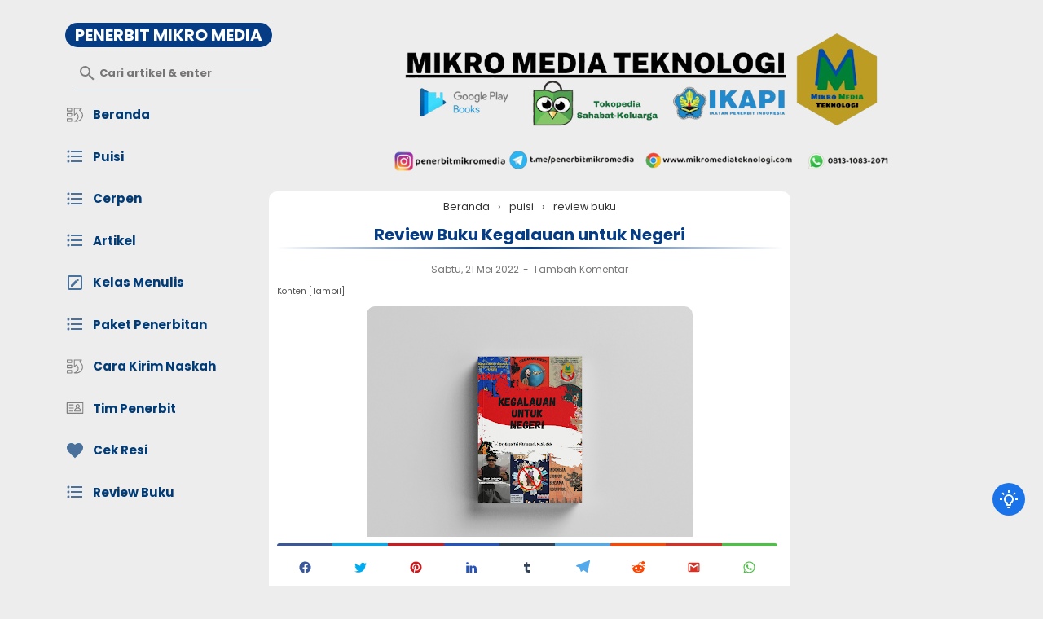

--- FILE ---
content_type: text/javascript; charset=UTF-8
request_url: https://www.mikromediateknologi.com/feeds/posts/default/-/review%20buku?alt=json-in-script&callback=bacajuga&max-results=5
body_size: 25157
content:
// API callback
bacajuga({"version":"1.0","encoding":"UTF-8","feed":{"xmlns":"http://www.w3.org/2005/Atom","xmlns$openSearch":"http://a9.com/-/spec/opensearchrss/1.0/","xmlns$blogger":"http://schemas.google.com/blogger/2008","xmlns$georss":"http://www.georss.org/georss","xmlns$gd":"http://schemas.google.com/g/2005","xmlns$thr":"http://purl.org/syndication/thread/1.0","id":{"$t":"tag:blogger.com,1999:blog-94367993946077216"},"updated":{"$t":"2025-11-08T20:44:33.284-08:00"},"category":[{"term":"review buku"},{"term":"nonfiksi"},{"term":"buku anak"},{"term":"fiksi"},{"term":"bukuajar"},{"term":"Cerpen"},{"term":"bukunonteks"},{"term":"artikel"},{"term":"modulpembelajaran"},{"term":"puisi"},{"term":"bukureferensi"},{"term":"book review"},{"term":"reviewbuku"},{"term":"Profil Penulis"},{"term":"modul"},{"term":"buku"},{"term":"kisahinspiratif"},{"term":"novel"},{"term":"reviu buku"},{"term":"kemendikbud"},{"term":"bukuanak"},{"term":"parenting"},{"term":"Bahasa Jawa"},{"term":"antologi"},{"term":"autis"},{"term":"bahasa sumatra"},{"term":"biografi"},{"term":"buku travel"},{"term":"bungarampai"},{"term":"fiksi remaja"},{"term":"monograf"},{"term":"rumahtangga"}],"title":{"type":"text","$t":"PENERBIT MIKRO MEDIA"},"subtitle":{"type":"html","$t":""},"link":[{"rel":"http://schemas.google.com/g/2005#feed","type":"application/atom+xml","href":"https:\/\/www.mikromediateknologi.com\/feeds\/posts\/default"},{"rel":"self","type":"application/atom+xml","href":"https:\/\/www.blogger.com\/feeds\/94367993946077216\/posts\/default\/-\/review+buku?alt=json-in-script\u0026max-results=5"},{"rel":"alternate","type":"text/html","href":"https:\/\/www.mikromediateknologi.com\/search\/label\/review%20buku"},{"rel":"hub","href":"http://pubsubhubbub.appspot.com/"},{"rel":"next","type":"application/atom+xml","href":"https:\/\/www.blogger.com\/feeds\/94367993946077216\/posts\/default\/-\/review+buku\/-\/review+buku?alt=json-in-script\u0026start-index=6\u0026max-results=5"}],"author":[{"name":{"$t":"penerbitmikromedia"},"uri":{"$t":"http:\/\/www.blogger.com\/profile\/03896133498933049844"},"email":{"$t":"noreply@blogger.com"},"gd$image":{"rel":"http://schemas.google.com/g/2005#thumbnail","width":"16","height":"16","src":"https:\/\/img1.blogblog.com\/img\/b16-rounded.gif"}}],"generator":{"version":"7.00","uri":"http://www.blogger.com","$t":"Blogger"},"openSearch$totalResults":{"$t":"41"},"openSearch$startIndex":{"$t":"1"},"openSearch$itemsPerPage":{"$t":"5"},"entry":[{"id":{"$t":"tag:blogger.com,1999:blog-94367993946077216.post-5763060005280906873"},"published":{"$t":"2025-09-13T06:41:00.000-07:00"},"updated":{"$t":"2025-10-12T19:35:26.817-07:00"},"category":[{"scheme":"http://www.blogger.com/atom/ns#","term":"book review"},{"scheme":"http://www.blogger.com/atom/ns#","term":"review buku"}],"title":{"type":"text","$t":"Reviu Buku Ajar Perencanaan Pembelajaran (Menguatkan Kreativitas dengan Teknologi Pembelajaran)"},"content":{"type":"html","$t":"\u003Cp\u003E\u0026nbsp;\u003C\/p\u003E\u003Cdiv class=\"separator\" style=\"clear: both; text-align: center;\"\u003E\u003Ca href=\"https:\/\/blogger.googleusercontent.com\/img\/b\/R29vZ2xl\/AVvXsEiuWrbkhMvw5z-168TR5-Uhu_ibAdlI09l0gw0SqqxQct2fE7gPUVQ1c6uSA2qyYJ0Ud0Pw1iuQOVuhpDLzch9HWw8mhvcjHaeffES2Fx5-CBrE4yvFVmKQ05xEIaXRrr5irbf99Bsbc0fq-QX_EiMBxBV48DNf7N4VcTpvTbzesJ4KFr6hUDQw1Z09QBjC\/s3000\/3d%20buku%20pembelajaran3png.png\" style=\"margin-left: 1em; margin-right: 1em;\"\u003E\u003Cimg border=\"0\" data-original-height=\"2250\" data-original-width=\"3000\" height=\"300\" src=\"https:\/\/blogger.googleusercontent.com\/img\/b\/R29vZ2xl\/AVvXsEiuWrbkhMvw5z-168TR5-Uhu_ibAdlI09l0gw0SqqxQct2fE7gPUVQ1c6uSA2qyYJ0Ud0Pw1iuQOVuhpDLzch9HWw8mhvcjHaeffES2Fx5-CBrE4yvFVmKQ05xEIaXRrr5irbf99Bsbc0fq-QX_EiMBxBV48DNf7N4VcTpvTbzesJ4KFr6hUDQw1Z09QBjC\/w400-h300\/3d%20buku%20pembelajaran3png.png\" width=\"400\" \/\u003E\u003C\/a\u003E\u003C\/div\u003E\u003Cbr \/\u003E\u003Cp\u003E\u003C\/p\u003E\u003Cdiv class=\"separator\" style=\"clear: both; text-align: center;\"\u003E\u003Cbr \/\u003E\u003C\/div\u003E\u003Cbr \/\u003E\u003Cp\u003E\u003C\/p\u003E\u003Ch3 style=\"text-align: left;\"\u003EDeskripsi\u0026nbsp; Buku Ajar Perencanaan Pembelajaran (Menguatkan Kreativitas dengan Teknologi Pembelajaran)\u003C\/h3\u003E\u003Cp\u003E\u003Cbr \/\u003EJudul Buku : Buku Ajar Perencanaan Pembelajaran (Menguatkan Kreativitas dengan Teknologi Pembelajaran)\u003Cbr \/\u003EPenulis : Dr. Ahwy Oktradiksa, M.Pd.I.\u003Cbr \/\u003E\u003Cbr \/\u003EEditor: Prihatini W.\u0026nbsp;\u003C\/p\u003E\u003Cp\u003EJumlah Halaman : ix+98\u003Cbr \/\u003E\u003Cbr \/\u003EUkuran buku :\u0026nbsp; 15.5 x 23 cm\u003Cbr \/\u003E\u003Cbr \/\u003EJenis Kertas : HVS\u003Cbr \/\u003E\u003Cbr \/\u003ECover : Softcover\u0026nbsp;\u003Cbr \/\u003E\u003Cbr \/\u003EHarga : Rp. 75.000\u003Cbr \/\u003E\u003Cbr \/\u003ETahun Terbit : Oktober, 2025\u003Cbr \/\u003E\u003Cbr \/\u003EISBN : 978-623-5339-72-6\u003Cbr \/\u003E\u0026nbsp;\u003Cbr \/\u003E\u003C\/p\u003E\u003Ch3 style=\"text-align: left;\"\u003EReview Buku Ajar Perencanaan Pembelajaran (Menguatkan Kreativitas dengan Teknologi Pembelajaran)\u003Cbr \/\u003E\u0026nbsp;\u003C\/h3\u003E\u003Cp style=\"text-align: left;\"\u003Ewww.mikromediateknologi.com\n -\u003C!--[if gte mso 9]\u003E\u003Cxml\u003E\u003Co:DocumentProperties\u003E\u003Co:Revision\u003E1\u003C\/o:Revision\u003E\u003Co:Pages\u003E1\u003C\/o:Pages\u003E\u003Co:Lines\u003E1\u003C\/o:Lines\u003E\u003Co:Paragraphs\u003E1\u003C\/o:Paragraphs\u003E\u003C\/o:DocumentProperties\u003E\u003C\/xml\u003E\u003C![endif]--\u003E\u003C!--[if gte mso 9]\u003E\u003Cxml\u003E\u003Co:OfficeDocumentSettings\u003E\u003C\/o:OfficeDocumentSettings\u003E\u003C\/xml\u003E\u003C![endif]--\u003E\u003C!--[if gte mso 9]\u003E\u003Cxml\u003E\u003Cw:WordDocument\u003E\u003Cw:BrowserLevel\u003EMicrosoftInternetExplorer4\u003C\/w:BrowserLevel\u003E\u003Cw:DisplayHorizontalDrawingGridEvery\u003E0\u003C\/w:DisplayHorizontalDrawingGridEvery\u003E\u003Cw:DisplayVerticalDrawingGridEvery\u003E2\u003C\/w:DisplayVerticalDrawingGridEvery\u003E\u003Cw:DocumentKind\u003EDocumentNotSpecified\u003C\/w:DocumentKind\u003E\u003Cw:DrawingGridVerticalSpacing\u003E7.8 磅\u003C\/w:DrawingGridVerticalSpacing\u003E\u003Cw:PunctuationKerning\u003E\u003C\/w:PunctuationKerning\u003E\u003Cw:View\u003ENormal\u003C\/w:View\u003E\u003Cw:Compatibility\u003E\u003Cw:AdjustLineHeightInTable\/\u003E\u003Cw:DontGrowAutofit\/\u003E\u003Cw:BalanceSingleByteDoubleByteWidth\/\u003E\u003Cw:DoNotExpandShiftReturn\/\u003E\u003C\/w:Compatibility\u003E\u003Cw:Zoom\u003E0\u003C\/w:Zoom\u003E\u003C\/w:WordDocument\u003E\u003C\/xml\u003E\u003C![endif]--\u003E\u003C!--[if gte mso 9]\u003E\u003Cxml\u003E\u003Cw:LatentStyles DefLockedState=\"false\"  DefUnhideWhenUsed=\"true\"  DefSemiHidden=\"true\"  DefQFormat=\"false\"  DefPriority=\"99\"  LatentStyleCount=\"260\" \u003E\n\u003Cw:LsdException Locked=\"false\"  Priority=\"99\"  SemiHidden=\"false\"  Name=\"Normal\" \u003E\u003C\/w:LsdException\u003E\n\u003Cw:LsdException Locked=\"false\"  Priority=\"99\"  SemiHidden=\"false\"  Name=\"heading 1\" \u003E\u003C\/w:LsdException\u003E\n\u003Cw:LsdException Locked=\"false\"  Priority=\"99\"  SemiHidden=\"false\"  Name=\"heading 2\" \u003E\u003C\/w:LsdException\u003E\n\u003Cw:LsdException Locked=\"false\"  Priority=\"99\"  SemiHidden=\"false\"  Name=\"heading 3\" \u003E\u003C\/w:LsdException\u003E\n\u003Cw:LsdException Locked=\"false\"  Priority=\"99\"  SemiHidden=\"false\"  Name=\"heading 4\" \u003E\u003C\/w:LsdException\u003E\n\u003Cw:LsdException Locked=\"false\"  Priority=\"99\"  SemiHidden=\"false\"  Name=\"heading 5\" \u003E\u003C\/w:LsdException\u003E\n\u003Cw:LsdException Locked=\"false\"  Priority=\"99\"  SemiHidden=\"false\"  Name=\"heading 6\" \u003E\u003C\/w:LsdException\u003E\n\u003Cw:LsdException Locked=\"false\"  Priority=\"99\"  SemiHidden=\"false\"  Name=\"heading 7\" \u003E\u003C\/w:LsdException\u003E\n\u003Cw:LsdException Locked=\"false\"  Priority=\"99\"  SemiHidden=\"false\"  Name=\"heading 8\" \u003E\u003C\/w:LsdException\u003E\n\u003Cw:LsdException Locked=\"false\"  Priority=\"99\"  SemiHidden=\"false\"  Name=\"heading 9\" \u003E\u003C\/w:LsdException\u003E\n\u003Cw:LsdException Locked=\"false\"  Priority=\"99\"  SemiHidden=\"false\"  Name=\"index 1\" \u003E\u003C\/w:LsdException\u003E\n\u003Cw:LsdException Locked=\"false\"  Priority=\"99\"  SemiHidden=\"false\"  Name=\"index 2\" \u003E\u003C\/w:LsdException\u003E\n\u003Cw:LsdException Locked=\"false\"  Priority=\"99\"  SemiHidden=\"false\"  Name=\"index 3\" \u003E\u003C\/w:LsdException\u003E\n\u003Cw:LsdException Locked=\"false\"  Priority=\"99\"  SemiHidden=\"false\"  Name=\"index 4\" \u003E\u003C\/w:LsdException\u003E\n\u003Cw:LsdException Locked=\"false\"  Priority=\"99\"  SemiHidden=\"false\"  Name=\"index 5\" \u003E\u003C\/w:LsdException\u003E\n\u003Cw:LsdException Locked=\"false\"  Priority=\"99\"  SemiHidden=\"false\"  Name=\"index 6\" \u003E\u003C\/w:LsdException\u003E\n\u003Cw:LsdException Locked=\"false\"  Priority=\"99\"  SemiHidden=\"false\"  Name=\"index 7\" \u003E\u003C\/w:LsdException\u003E\n\u003Cw:LsdException Locked=\"false\"  Priority=\"99\"  SemiHidden=\"false\"  Name=\"index 8\" \u003E\u003C\/w:LsdException\u003E\n\u003Cw:LsdException Locked=\"false\"  Priority=\"99\"  SemiHidden=\"false\"  Name=\"index 9\" \u003E\u003C\/w:LsdException\u003E\n\u003Cw:LsdException Locked=\"false\"  Priority=\"99\"  SemiHidden=\"false\"  Name=\"toc 1\" \u003E\u003C\/w:LsdException\u003E\n\u003Cw:LsdException Locked=\"false\"  Priority=\"99\"  SemiHidden=\"false\"  Name=\"toc 2\" \u003E\u003C\/w:LsdException\u003E\n\u003Cw:LsdException Locked=\"false\"  Priority=\"99\"  SemiHidden=\"false\"  Name=\"toc 3\" \u003E\u003C\/w:LsdException\u003E\n\u003Cw:LsdException Locked=\"false\"  Priority=\"99\"  SemiHidden=\"false\"  Name=\"toc 4\" \u003E\u003C\/w:LsdException\u003E\n\u003Cw:LsdException Locked=\"false\"  Priority=\"99\"  SemiHidden=\"false\"  Name=\"toc 5\" \u003E\u003C\/w:LsdException\u003E\n\u003Cw:LsdException Locked=\"false\"  Priority=\"99\"  SemiHidden=\"false\"  Name=\"toc 6\" \u003E\u003C\/w:LsdException\u003E\n\u003Cw:LsdException Locked=\"false\"  Priority=\"99\"  SemiHidden=\"false\"  Name=\"toc 7\" \u003E\u003C\/w:LsdException\u003E\n\u003Cw:LsdException Locked=\"false\"  Priority=\"99\"  SemiHidden=\"false\"  Name=\"toc 8\" \u003E\u003C\/w:LsdException\u003E\n\u003Cw:LsdException Locked=\"false\"  Priority=\"99\"  SemiHidden=\"false\"  Name=\"toc 9\" \u003E\u003C\/w:LsdException\u003E\n\u003Cw:LsdException Locked=\"false\"  Priority=\"99\"  SemiHidden=\"false\"  Name=\"Normal Indent\" \u003E\u003C\/w:LsdException\u003E\n\u003Cw:LsdException Locked=\"false\"  Priority=\"99\"  SemiHidden=\"false\"  Name=\"footnote text\" \u003E\u003C\/w:LsdException\u003E\n\u003Cw:LsdException Locked=\"false\"  Priority=\"99\"  SemiHidden=\"false\"  Name=\"annotation text\" \u003E\u003C\/w:LsdException\u003E\n\u003Cw:LsdException Locked=\"false\"  Priority=\"99\"  SemiHidden=\"false\"  Name=\"header\" \u003E\u003C\/w:LsdException\u003E\n\u003Cw:LsdException Locked=\"false\"  Priority=\"99\"  SemiHidden=\"false\"  Name=\"footer\" \u003E\u003C\/w:LsdException\u003E\n\u003Cw:LsdException Locked=\"false\"  Priority=\"99\"  SemiHidden=\"false\"  Name=\"index heading\" \u003E\u003C\/w:LsdException\u003E\n\u003Cw:LsdException Locked=\"false\"  Priority=\"99\"  SemiHidden=\"false\"  Name=\"caption\" \u003E\u003C\/w:LsdException\u003E\n\u003Cw:LsdException Locked=\"false\"  Priority=\"99\"  SemiHidden=\"false\"  Name=\"table of figures\" \u003E\u003C\/w:LsdException\u003E\n\u003Cw:LsdException Locked=\"false\"  Priority=\"99\"  SemiHidden=\"false\"  Name=\"envelope address\" \u003E\u003C\/w:LsdException\u003E\n\u003Cw:LsdException Locked=\"false\"  Priority=\"99\"  SemiHidden=\"false\"  Name=\"envelope return\" \u003E\u003C\/w:LsdException\u003E\n\u003Cw:LsdException Locked=\"false\"  Priority=\"99\"  SemiHidden=\"false\"  Name=\"footnote reference\" \u003E\u003C\/w:LsdException\u003E\n\u003Cw:LsdException Locked=\"false\"  Priority=\"99\"  SemiHidden=\"false\"  Name=\"annotation reference\" \u003E\u003C\/w:LsdException\u003E\n\u003Cw:LsdException Locked=\"false\"  Priority=\"99\"  SemiHidden=\"false\"  Name=\"line number\" \u003E\u003C\/w:LsdException\u003E\n\u003Cw:LsdException Locked=\"false\"  Priority=\"99\"  SemiHidden=\"false\"  Name=\"page number\" \u003E\u003C\/w:LsdException\u003E\n\u003Cw:LsdException Locked=\"false\"  Priority=\"99\"  SemiHidden=\"false\"  Name=\"endnote reference\" \u003E\u003C\/w:LsdException\u003E\n\u003Cw:LsdException Locked=\"false\"  Priority=\"99\"  SemiHidden=\"false\"  Name=\"endnote text\" \u003E\u003C\/w:LsdException\u003E\n\u003Cw:LsdException Locked=\"false\"  Priority=\"99\"  SemiHidden=\"false\"  Name=\"table of authorities\" \u003E\u003C\/w:LsdException\u003E\n\u003Cw:LsdException Locked=\"false\"  Priority=\"99\"  SemiHidden=\"false\"  Name=\"macro\" \u003E\u003C\/w:LsdException\u003E\n\u003Cw:LsdException Locked=\"false\"  Priority=\"99\"  SemiHidden=\"false\"  Name=\"toa heading\" \u003E\u003C\/w:LsdException\u003E\n\u003Cw:LsdException Locked=\"false\"  Priority=\"99\"  SemiHidden=\"false\"  Name=\"List\" \u003E\u003C\/w:LsdException\u003E\n\u003Cw:LsdException Locked=\"false\"  Priority=\"99\"  SemiHidden=\"false\"  Name=\"List Bullet\" \u003E\u003C\/w:LsdException\u003E\n\u003Cw:LsdException Locked=\"false\"  Priority=\"99\"  SemiHidden=\"false\"  Name=\"List Number\" \u003E\u003C\/w:LsdException\u003E\n\u003Cw:LsdException Locked=\"false\"  Priority=\"99\"  SemiHidden=\"false\"  Name=\"List 2\" \u003E\u003C\/w:LsdException\u003E\n\u003Cw:LsdException Locked=\"false\"  Priority=\"99\"  SemiHidden=\"false\"  Name=\"List 3\" \u003E\u003C\/w:LsdException\u003E\n\u003Cw:LsdException Locked=\"false\"  Priority=\"99\"  SemiHidden=\"false\"  Name=\"List 4\" \u003E\u003C\/w:LsdException\u003E\n\u003Cw:LsdException Locked=\"false\"  Priority=\"99\"  SemiHidden=\"false\"  Name=\"List 5\" \u003E\u003C\/w:LsdException\u003E\n\u003Cw:LsdException Locked=\"false\"  Priority=\"99\"  SemiHidden=\"false\"  Name=\"List Bullet 2\" \u003E\u003C\/w:LsdException\u003E\n\u003Cw:LsdException Locked=\"false\"  Priority=\"99\"  SemiHidden=\"false\"  Name=\"List Bullet 3\" \u003E\u003C\/w:LsdException\u003E\n\u003Cw:LsdException Locked=\"false\"  Priority=\"99\"  SemiHidden=\"false\"  Name=\"List Bullet 4\" \u003E\u003C\/w:LsdException\u003E\n\u003Cw:LsdException Locked=\"false\"  Priority=\"99\"  SemiHidden=\"false\"  Name=\"List Bullet 5\" \u003E\u003C\/w:LsdException\u003E\n\u003Cw:LsdException Locked=\"false\"  Priority=\"99\"  SemiHidden=\"false\"  Name=\"List Number 2\" \u003E\u003C\/w:LsdException\u003E\n\u003Cw:LsdException Locked=\"false\"  Priority=\"99\"  SemiHidden=\"false\"  Name=\"List Number 3\" \u003E\u003C\/w:LsdException\u003E\n\u003Cw:LsdException Locked=\"false\"  Priority=\"99\"  SemiHidden=\"false\"  Name=\"List Number 4\" \u003E\u003C\/w:LsdException\u003E\n\u003Cw:LsdException Locked=\"false\"  Priority=\"99\"  SemiHidden=\"false\"  Name=\"List Number 5\" \u003E\u003C\/w:LsdException\u003E\n\u003Cw:LsdException Locked=\"false\"  Priority=\"99\"  SemiHidden=\"false\"  Name=\"Title\" \u003E\u003C\/w:LsdException\u003E\n\u003Cw:LsdException Locked=\"false\"  Priority=\"99\"  SemiHidden=\"false\"  Name=\"Closing\" \u003E\u003C\/w:LsdException\u003E\n\u003Cw:LsdException Locked=\"false\"  Priority=\"99\"  SemiHidden=\"false\"  Name=\"Signature\" \u003E\u003C\/w:LsdException\u003E\n\u003Cw:LsdException Locked=\"false\"  Priority=\"99\"  SemiHidden=\"false\"  Name=\"Default Paragraph Font\" \u003E\u003C\/w:LsdException\u003E\n\u003Cw:LsdException Locked=\"false\"  Priority=\"99\"  SemiHidden=\"false\"  Name=\"Body Text\" \u003E\u003C\/w:LsdException\u003E\n\u003Cw:LsdException Locked=\"false\"  Priority=\"99\"  SemiHidden=\"false\"  Name=\"Body Text Indent\" \u003E\u003C\/w:LsdException\u003E\n\u003Cw:LsdException Locked=\"false\"  Priority=\"99\"  SemiHidden=\"false\"  Name=\"List Continue\" \u003E\u003C\/w:LsdException\u003E\n\u003Cw:LsdException Locked=\"false\"  Priority=\"99\"  SemiHidden=\"false\"  Name=\"List Continue 2\" \u003E\u003C\/w:LsdException\u003E\n\u003Cw:LsdException Locked=\"false\"  Priority=\"99\"  SemiHidden=\"false\"  Name=\"List Continue 3\" \u003E\u003C\/w:LsdException\u003E\n\u003Cw:LsdException Locked=\"false\"  Priority=\"99\"  SemiHidden=\"false\"  Name=\"List Continue 4\" \u003E\u003C\/w:LsdException\u003E\n\u003Cw:LsdException Locked=\"false\"  Priority=\"99\"  SemiHidden=\"false\"  Name=\"List Continue 5\" \u003E\u003C\/w:LsdException\u003E\n\u003Cw:LsdException Locked=\"false\"  Priority=\"99\"  SemiHidden=\"false\"  Name=\"Message Header\" \u003E\u003C\/w:LsdException\u003E\n\u003Cw:LsdException Locked=\"false\"  Priority=\"99\"  SemiHidden=\"false\"  Name=\"Subtitle\" \u003E\u003C\/w:LsdException\u003E\n\u003Cw:LsdException Locked=\"false\"  Priority=\"99\"  SemiHidden=\"false\"  Name=\"Salutation\" \u003E\u003C\/w:LsdException\u003E\n\u003Cw:LsdException Locked=\"false\"  Priority=\"99\"  SemiHidden=\"false\"  Name=\"Date\" \u003E\u003C\/w:LsdException\u003E\n\u003Cw:LsdException Locked=\"false\"  Priority=\"99\"  SemiHidden=\"false\"  Name=\"Body Text First Indent\" \u003E\u003C\/w:LsdException\u003E\n\u003Cw:LsdException Locked=\"false\"  Priority=\"99\"  SemiHidden=\"false\"  Name=\"Body Text First Indent 2\" \u003E\u003C\/w:LsdException\u003E\n\u003Cw:LsdException Locked=\"false\"  Priority=\"99\"  SemiHidden=\"false\"  Name=\"Note Heading\" \u003E\u003C\/w:LsdException\u003E\n\u003Cw:LsdException Locked=\"false\"  Priority=\"99\"  SemiHidden=\"false\"  Name=\"Body Text 2\" \u003E\u003C\/w:LsdException\u003E\n\u003Cw:LsdException Locked=\"false\"  Priority=\"99\"  SemiHidden=\"false\"  Name=\"Body Text 3\" \u003E\u003C\/w:LsdException\u003E\n\u003Cw:LsdException Locked=\"false\"  Priority=\"99\"  SemiHidden=\"false\"  Name=\"Body Text Indent 2\" \u003E\u003C\/w:LsdException\u003E\n\u003Cw:LsdException Locked=\"false\"  Priority=\"99\"  SemiHidden=\"false\"  Name=\"Body Text Indent 3\" \u003E\u003C\/w:LsdException\u003E\n\u003Cw:LsdException Locked=\"false\"  Priority=\"99\"  SemiHidden=\"false\"  Name=\"Block Text\" \u003E\u003C\/w:LsdException\u003E\n\u003Cw:LsdException Locked=\"false\"  Priority=\"99\"  SemiHidden=\"false\"  Name=\"Hyperlink\" \u003E\u003C\/w:LsdException\u003E\n\u003Cw:LsdException Locked=\"false\"  Priority=\"99\"  SemiHidden=\"false\"  Name=\"FollowedHyperlink\" \u003E\u003C\/w:LsdException\u003E\n\u003Cw:LsdException Locked=\"false\"  Priority=\"99\"  SemiHidden=\"false\"  Name=\"Strong\" \u003E\u003C\/w:LsdException\u003E\n\u003Cw:LsdException Locked=\"false\"  Priority=\"99\"  SemiHidden=\"false\"  Name=\"Emphasis\" \u003E\u003C\/w:LsdException\u003E\n\u003Cw:LsdException Locked=\"false\"  Priority=\"99\"  SemiHidden=\"false\"  Name=\"Document Map\" \u003E\u003C\/w:LsdException\u003E\n\u003Cw:LsdException Locked=\"false\"  Priority=\"99\"  SemiHidden=\"false\"  Name=\"Plain Text\" \u003E\u003C\/w:LsdException\u003E\n\u003Cw:LsdException Locked=\"false\"  Priority=\"99\"  SemiHidden=\"false\"  Name=\"E-mail Signature\" \u003E\u003C\/w:LsdException\u003E\n\u003Cw:LsdException Locked=\"false\"  Priority=\"99\"  SemiHidden=\"false\"  Name=\"Normal (Web)\" \u003E\u003C\/w:LsdException\u003E\n\u003Cw:LsdException Locked=\"false\"  Priority=\"99\"  SemiHidden=\"false\"  Name=\"HTML Acronym\" \u003E\u003C\/w:LsdException\u003E\n\u003Cw:LsdException Locked=\"false\"  Priority=\"99\"  SemiHidden=\"false\"  Name=\"HTML Address\" \u003E\u003C\/w:LsdException\u003E\n\u003Cw:LsdException Locked=\"false\"  Priority=\"99\"  SemiHidden=\"false\"  Name=\"HTML Cite\" \u003E\u003C\/w:LsdException\u003E\n\u003Cw:LsdException Locked=\"false\"  Priority=\"99\"  SemiHidden=\"false\"  Name=\"HTML Code\" \u003E\u003C\/w:LsdException\u003E\n\u003Cw:LsdException Locked=\"false\"  Priority=\"99\"  SemiHidden=\"false\"  Name=\"HTML Definition\" \u003E\u003C\/w:LsdException\u003E\n\u003Cw:LsdException Locked=\"false\"  Priority=\"99\"  SemiHidden=\"false\"  Name=\"HTML Keyboard\" \u003E\u003C\/w:LsdException\u003E\n\u003Cw:LsdException Locked=\"false\"  Priority=\"99\"  SemiHidden=\"false\"  Name=\"HTML Preformatted\" \u003E\u003C\/w:LsdException\u003E\n\u003Cw:LsdException Locked=\"false\"  Priority=\"99\"  SemiHidden=\"false\"  Name=\"HTML Sample\" \u003E\u003C\/w:LsdException\u003E\n\u003Cw:LsdException Locked=\"false\"  Priority=\"99\"  SemiHidden=\"false\"  Name=\"HTML Typewriter\" \u003E\u003C\/w:LsdException\u003E\n\u003Cw:LsdException Locked=\"false\"  Priority=\"99\"  SemiHidden=\"false\"  Name=\"HTML Variable\" \u003E\u003C\/w:LsdException\u003E\n\u003Cw:LsdException Locked=\"false\"  Priority=\"99\"  SemiHidden=\"false\"  Name=\"Normal Table\" \u003E\u003C\/w:LsdException\u003E\n\u003Cw:LsdException Locked=\"false\"  Priority=\"99\"  SemiHidden=\"false\"  Name=\"annotation subject\" \u003E\u003C\/w:LsdException\u003E\n\u003Cw:LsdException Locked=\"false\"  Priority=\"99\"  SemiHidden=\"false\"  Name=\"No List\" \u003E\u003C\/w:LsdException\u003E\n\u003Cw:LsdException Locked=\"false\"  Priority=\"99\"  SemiHidden=\"false\"  Name=\"1 \/ a \/ i\" \u003E\u003C\/w:LsdException\u003E\n\u003Cw:LsdException Locked=\"false\"  Priority=\"99\"  SemiHidden=\"false\"  Name=\"1 \/ 1.1 \/ 1.1.1\" \u003E\u003C\/w:LsdException\u003E\n\u003Cw:LsdException Locked=\"false\"  Priority=\"99\"  SemiHidden=\"false\"  Name=\"Article \/ Section\" \u003E\u003C\/w:LsdException\u003E\n\u003Cw:LsdException Locked=\"false\"  Priority=\"99\"  SemiHidden=\"false\"  Name=\"Table Simple 1\" \u003E\u003C\/w:LsdException\u003E\n\u003Cw:LsdException Locked=\"false\"  Priority=\"99\"  SemiHidden=\"false\"  Name=\"Table Simple 2\" \u003E\u003C\/w:LsdException\u003E\n\u003Cw:LsdException Locked=\"false\"  Priority=\"99\"  SemiHidden=\"false\"  Name=\"Table Simple 3\" \u003E\u003C\/w:LsdException\u003E\n\u003Cw:LsdException Locked=\"false\"  Priority=\"99\"  SemiHidden=\"false\"  Name=\"Table Classic 1\" \u003E\u003C\/w:LsdException\u003E\n\u003Cw:LsdException Locked=\"false\"  Priority=\"99\"  SemiHidden=\"false\"  Name=\"Table Classic 2\" \u003E\u003C\/w:LsdException\u003E\n\u003Cw:LsdException Locked=\"false\"  Priority=\"99\"  SemiHidden=\"false\"  Name=\"Table Classic 3\" \u003E\u003C\/w:LsdException\u003E\n\u003Cw:LsdException Locked=\"false\"  Priority=\"99\"  SemiHidden=\"false\"  Name=\"Table Classic 4\" \u003E\u003C\/w:LsdException\u003E\n\u003Cw:LsdException Locked=\"false\"  Priority=\"99\"  SemiHidden=\"false\"  Name=\"Table Colorful 1\" \u003E\u003C\/w:LsdException\u003E\n\u003Cw:LsdException Locked=\"false\"  Priority=\"99\"  SemiHidden=\"false\"  Name=\"Table Colorful 2\" \u003E\u003C\/w:LsdException\u003E\n\u003Cw:LsdException Locked=\"false\"  Priority=\"99\"  SemiHidden=\"false\"  Name=\"Table Colorful 3\" \u003E\u003C\/w:LsdException\u003E\n\u003Cw:LsdException Locked=\"false\"  Priority=\"99\"  SemiHidden=\"false\"  Name=\"Table Columns 1\" \u003E\u003C\/w:LsdException\u003E\n\u003Cw:LsdException Locked=\"false\"  Priority=\"99\"  SemiHidden=\"false\"  Name=\"Table Columns 2\" \u003E\u003C\/w:LsdException\u003E\n\u003Cw:LsdException Locked=\"false\"  Priority=\"99\"  SemiHidden=\"false\"  Name=\"Table Columns 3\" \u003E\u003C\/w:LsdException\u003E\n\u003Cw:LsdException Locked=\"false\"  Priority=\"99\"  SemiHidden=\"false\"  Name=\"Table Columns 4\" \u003E\u003C\/w:LsdException\u003E\n\u003Cw:LsdException Locked=\"false\"  Priority=\"99\"  SemiHidden=\"false\"  Name=\"Table Columns 5\" \u003E\u003C\/w:LsdException\u003E\n\u003Cw:LsdException Locked=\"false\"  Priority=\"99\"  SemiHidden=\"false\"  Name=\"Table Grid 1\" \u003E\u003C\/w:LsdException\u003E\n\u003Cw:LsdException Locked=\"false\"  Priority=\"99\"  SemiHidden=\"false\"  Name=\"Table Grid 2\" \u003E\u003C\/w:LsdException\u003E\n\u003Cw:LsdException Locked=\"false\"  Priority=\"99\"  SemiHidden=\"false\"  Name=\"Table Grid 3\" \u003E\u003C\/w:LsdException\u003E\n\u003Cw:LsdException Locked=\"false\"  Priority=\"99\"  SemiHidden=\"false\"  Name=\"Table Grid 4\" \u003E\u003C\/w:LsdException\u003E\n\u003Cw:LsdException Locked=\"false\"  Priority=\"99\"  SemiHidden=\"false\"  Name=\"Table Grid 5\" \u003E\u003C\/w:LsdException\u003E\n\u003Cw:LsdException Locked=\"false\"  Priority=\"99\"  SemiHidden=\"false\"  Name=\"Table Grid 6\" \u003E\u003C\/w:LsdException\u003E\n\u003Cw:LsdException Locked=\"false\"  Priority=\"99\"  SemiHidden=\"false\"  Name=\"Table Grid 7\" \u003E\u003C\/w:LsdException\u003E\n\u003Cw:LsdException Locked=\"false\"  Priority=\"99\"  SemiHidden=\"false\"  Name=\"Table Grid 8\" \u003E\u003C\/w:LsdException\u003E\n\u003Cw:LsdException Locked=\"false\"  Priority=\"99\"  SemiHidden=\"false\"  Name=\"Table List 1\" \u003E\u003C\/w:LsdException\u003E\n\u003Cw:LsdException Locked=\"false\"  Priority=\"99\"  SemiHidden=\"false\"  Name=\"Table List 2\" \u003E\u003C\/w:LsdException\u003E\n\u003Cw:LsdException Locked=\"false\"  Priority=\"99\"  SemiHidden=\"false\"  Name=\"Table List 3\" \u003E\u003C\/w:LsdException\u003E\n\u003Cw:LsdException Locked=\"false\"  Priority=\"99\"  SemiHidden=\"false\"  Name=\"Table List 4\" \u003E\u003C\/w:LsdException\u003E\n\u003Cw:LsdException Locked=\"false\"  Priority=\"99\"  SemiHidden=\"false\"  Name=\"Table List 5\" \u003E\u003C\/w:LsdException\u003E\n\u003Cw:LsdException Locked=\"false\"  Priority=\"99\"  SemiHidden=\"false\"  Name=\"Table List 6\" \u003E\u003C\/w:LsdException\u003E\n\u003Cw:LsdException Locked=\"false\"  Priority=\"99\"  SemiHidden=\"false\"  Name=\"Table List 7\" \u003E\u003C\/w:LsdException\u003E\n\u003Cw:LsdException Locked=\"false\"  Priority=\"99\"  SemiHidden=\"false\"  Name=\"Table List 8\" \u003E\u003C\/w:LsdException\u003E\n\u003Cw:LsdException Locked=\"false\"  Priority=\"99\"  SemiHidden=\"false\"  Name=\"Table 3D effects 1\" \u003E\u003C\/w:LsdException\u003E\n\u003Cw:LsdException Locked=\"false\"  Priority=\"99\"  SemiHidden=\"false\"  Name=\"Table 3D effects 2\" \u003E\u003C\/w:LsdException\u003E\n\u003Cw:LsdException Locked=\"false\"  Priority=\"99\"  SemiHidden=\"false\"  Name=\"Table 3D effects 3\" \u003E\u003C\/w:LsdException\u003E\n\u003Cw:LsdException Locked=\"false\"  Priority=\"99\"  SemiHidden=\"false\"  Name=\"Table Contemporary\" \u003E\u003C\/w:LsdException\u003E\n\u003Cw:LsdException Locked=\"false\"  Priority=\"99\"  SemiHidden=\"false\"  Name=\"Table Elegant\" \u003E\u003C\/w:LsdException\u003E\n\u003Cw:LsdException Locked=\"false\"  Priority=\"99\"  SemiHidden=\"false\"  Name=\"Table Professional\" \u003E\u003C\/w:LsdException\u003E\n\u003Cw:LsdException Locked=\"false\"  Priority=\"99\"  SemiHidden=\"false\"  Name=\"Table Subtle 1\" \u003E\u003C\/w:LsdException\u003E\n\u003Cw:LsdException Locked=\"false\"  Priority=\"99\"  SemiHidden=\"false\"  Name=\"Table Subtle 2\" \u003E\u003C\/w:LsdException\u003E\n\u003Cw:LsdException Locked=\"false\"  Priority=\"99\"  SemiHidden=\"false\"  Name=\"Table Web 1\" \u003E\u003C\/w:LsdException\u003E\n\u003Cw:LsdException Locked=\"false\"  Priority=\"99\"  SemiHidden=\"false\"  Name=\"Table Web 2\" \u003E\u003C\/w:LsdException\u003E\n\u003Cw:LsdException Locked=\"false\"  Priority=\"99\"  SemiHidden=\"false\"  Name=\"Table Web 3\" \u003E\u003C\/w:LsdException\u003E\n\u003Cw:LsdException Locked=\"false\"  Priority=\"99\"  SemiHidden=\"false\"  Name=\"Balloon Text\" \u003E\u003C\/w:LsdException\u003E\n\u003Cw:LsdException Locked=\"false\"  Priority=\"99\"  SemiHidden=\"false\"  Name=\"Table Grid\" \u003E\u003C\/w:LsdException\u003E\n\u003Cw:LsdException Locked=\"false\"  Priority=\"99\"  SemiHidden=\"false\"  Name=\"Table Theme\" \u003E\u003C\/w:LsdException\u003E\n\u003Cw:LsdException Locked=\"false\"  Priority=\"99\"  SemiHidden=\"false\"  Name=\"Placeholder Text\" \u003E\u003C\/w:LsdException\u003E\n\u003Cw:LsdException Locked=\"false\"  Priority=\"99\"  SemiHidden=\"false\"  Name=\"No Spacing\" \u003E\u003C\/w:LsdException\u003E\n\u003Cw:LsdException Locked=\"false\"  Priority=\"99\"  SemiHidden=\"false\"  Name=\"Light Shading\" \u003E\u003C\/w:LsdException\u003E\n\u003Cw:LsdException Locked=\"false\"  Priority=\"99\"  SemiHidden=\"false\"  Name=\"Light List\" \u003E\u003C\/w:LsdException\u003E\n\u003Cw:LsdException Locked=\"false\"  Priority=\"99\"  SemiHidden=\"false\"  Name=\"Light Grid\" \u003E\u003C\/w:LsdException\u003E\n\u003Cw:LsdException Locked=\"false\"  Priority=\"99\"  SemiHidden=\"false\"  Name=\"Medium Shading 1\" \u003E\u003C\/w:LsdException\u003E\n\u003Cw:LsdException Locked=\"false\"  Priority=\"99\"  SemiHidden=\"false\"  Name=\"Medium Shading 2\" \u003E\u003C\/w:LsdException\u003E\n\u003Cw:LsdException Locked=\"false\"  Priority=\"99\"  SemiHidden=\"false\"  Name=\"Medium List 1\" \u003E\u003C\/w:LsdException\u003E\n\u003Cw:LsdException Locked=\"false\"  Priority=\"99\"  SemiHidden=\"false\"  Name=\"Medium List 2\" \u003E\u003C\/w:LsdException\u003E\n\u003Cw:LsdException Locked=\"false\"  Priority=\"99\"  SemiHidden=\"false\"  Name=\"Medium Grid 1\" \u003E\u003C\/w:LsdException\u003E\n\u003Cw:LsdException Locked=\"false\"  Priority=\"99\"  SemiHidden=\"false\"  Name=\"Medium Grid 2\" \u003E\u003C\/w:LsdException\u003E\n\u003Cw:LsdException Locked=\"false\"  Priority=\"99\"  SemiHidden=\"false\"  Name=\"Medium Grid 3\" \u003E\u003C\/w:LsdException\u003E\n\u003Cw:LsdException Locked=\"false\"  Priority=\"99\"  SemiHidden=\"false\"  Name=\"Dark List\" \u003E\u003C\/w:LsdException\u003E\n\u003Cw:LsdException Locked=\"false\"  Priority=\"99\"  SemiHidden=\"false\"  Name=\"Colorful Shading\" \u003E\u003C\/w:LsdException\u003E\n\u003Cw:LsdException Locked=\"false\"  Priority=\"99\"  SemiHidden=\"false\"  Name=\"Colorful List\" \u003E\u003C\/w:LsdException\u003E\n\u003Cw:LsdException Locked=\"false\"  Priority=\"99\"  SemiHidden=\"false\"  Name=\"Colorful Grid\" \u003E\u003C\/w:LsdException\u003E\n\u003Cw:LsdException Locked=\"false\"  Priority=\"99\"  SemiHidden=\"false\"  Name=\"Light Shading Accent 1\" \u003E\u003C\/w:LsdException\u003E\n\u003Cw:LsdException Locked=\"false\"  Priority=\"99\"  SemiHidden=\"false\"  Name=\"Light List Accent 1\" \u003E\u003C\/w:LsdException\u003E\n\u003Cw:LsdException Locked=\"false\"  Priority=\"99\"  SemiHidden=\"false\"  Name=\"Light Grid Accent 1\" \u003E\u003C\/w:LsdException\u003E\n\u003Cw:LsdException Locked=\"false\"  Priority=\"99\"  SemiHidden=\"false\"  Name=\"Medium Shading 1 Accent 1\" \u003E\u003C\/w:LsdException\u003E\n\u003Cw:LsdException Locked=\"false\"  Priority=\"99\"  SemiHidden=\"false\"  Name=\"Medium Shading 2 Accent 1\" \u003E\u003C\/w:LsdException\u003E\n\u003Cw:LsdException Locked=\"false\"  Priority=\"99\"  SemiHidden=\"false\"  Name=\"Medium List 1 Accent 1\" \u003E\u003C\/w:LsdException\u003E\n\u003Cw:LsdException Locked=\"false\"  Priority=\"99\"  SemiHidden=\"false\"  Name=\"List Paragraph\" \u003E\u003C\/w:LsdException\u003E\n\u003Cw:LsdException Locked=\"false\"  Priority=\"99\"  SemiHidden=\"false\"  Name=\"Quote\" \u003E\u003C\/w:LsdException\u003E\n\u003Cw:LsdException Locked=\"false\"  Priority=\"99\"  SemiHidden=\"false\"  Name=\"Intense Quote\" \u003E\u003C\/w:LsdException\u003E\n\u003Cw:LsdException Locked=\"false\"  Priority=\"99\"  SemiHidden=\"false\"  Name=\"Medium List 2 Accent 1\" \u003E\u003C\/w:LsdException\u003E\n\u003Cw:LsdException Locked=\"false\"  Priority=\"99\"  SemiHidden=\"false\"  Name=\"Medium Grid 1 Accent 1\" \u003E\u003C\/w:LsdException\u003E\n\u003Cw:LsdException Locked=\"false\"  Priority=\"99\"  SemiHidden=\"false\"  Name=\"Medium Grid 2 Accent 1\" \u003E\u003C\/w:LsdException\u003E\n\u003Cw:LsdException Locked=\"false\"  Priority=\"99\"  SemiHidden=\"false\"  Name=\"Medium Grid 3 Accent 1\" \u003E\u003C\/w:LsdException\u003E\n\u003Cw:LsdException Locked=\"false\"  Priority=\"99\"  SemiHidden=\"false\"  Name=\"Dark List Accent 1\" \u003E\u003C\/w:LsdException\u003E\n\u003Cw:LsdException Locked=\"false\"  Priority=\"99\"  SemiHidden=\"false\"  Name=\"Colorful Shading Accent 1\" \u003E\u003C\/w:LsdException\u003E\n\u003Cw:LsdException Locked=\"false\"  Priority=\"99\"  SemiHidden=\"false\"  Name=\"Colorful List Accent 1\" \u003E\u003C\/w:LsdException\u003E\n\u003Cw:LsdException Locked=\"false\"  Priority=\"99\"  SemiHidden=\"false\"  Name=\"Colorful Grid Accent 1\" \u003E\u003C\/w:LsdException\u003E\n\u003Cw:LsdException Locked=\"false\"  Priority=\"99\"  SemiHidden=\"false\"  Name=\"Light Shading Accent 2\" \u003E\u003C\/w:LsdException\u003E\n\u003Cw:LsdException Locked=\"false\"  Priority=\"99\"  SemiHidden=\"false\"  Name=\"Light List Accent 2\" \u003E\u003C\/w:LsdException\u003E\n\u003Cw:LsdException Locked=\"false\"  Priority=\"99\"  SemiHidden=\"false\"  Name=\"Light Grid Accent 2\" \u003E\u003C\/w:LsdException\u003E\n\u003Cw:LsdException Locked=\"false\"  Priority=\"99\"  SemiHidden=\"false\"  Name=\"Medium Shading 1 Accent 2\" \u003E\u003C\/w:LsdException\u003E\n\u003Cw:LsdException Locked=\"false\"  Priority=\"99\"  SemiHidden=\"false\"  Name=\"Medium Shading 2 Accent 2\" \u003E\u003C\/w:LsdException\u003E\n\u003Cw:LsdException Locked=\"false\"  Priority=\"99\"  SemiHidden=\"false\"  Name=\"Medium List 1 Accent 2\" \u003E\u003C\/w:LsdException\u003E\n\u003Cw:LsdException Locked=\"false\"  Priority=\"99\"  SemiHidden=\"false\"  Name=\"Medium List 2 Accent 2\" \u003E\u003C\/w:LsdException\u003E\n\u003Cw:LsdException Locked=\"false\"  Priority=\"99\"  SemiHidden=\"false\"  Name=\"Medium Grid 1 Accent 2\" \u003E\u003C\/w:LsdException\u003E\n\u003Cw:LsdException Locked=\"false\"  Priority=\"99\"  SemiHidden=\"false\"  Name=\"Medium Grid 2 Accent 2\" \u003E\u003C\/w:LsdException\u003E\n\u003Cw:LsdException Locked=\"false\"  Priority=\"99\"  SemiHidden=\"false\"  Name=\"Medium Grid 3 Accent 2\" \u003E\u003C\/w:LsdException\u003E\n\u003Cw:LsdException Locked=\"false\"  Priority=\"99\"  SemiHidden=\"false\"  Name=\"Dark List Accent 2\" \u003E\u003C\/w:LsdException\u003E\n\u003Cw:LsdException Locked=\"false\"  Priority=\"99\"  SemiHidden=\"false\"  Name=\"Colorful Shading Accent 2\" \u003E\u003C\/w:LsdException\u003E\n\u003Cw:LsdException Locked=\"false\"  Priority=\"99\"  SemiHidden=\"false\"  Name=\"Colorful List Accent 2\" \u003E\u003C\/w:LsdException\u003E\n\u003Cw:LsdException Locked=\"false\"  Priority=\"99\"  SemiHidden=\"false\"  Name=\"Colorful Grid Accent 2\" \u003E\u003C\/w:LsdException\u003E\n\u003Cw:LsdException Locked=\"false\"  Priority=\"99\"  SemiHidden=\"false\"  Name=\"Light Shading Accent 3\" \u003E\u003C\/w:LsdException\u003E\n\u003Cw:LsdException Locked=\"false\"  Priority=\"99\"  SemiHidden=\"false\"  Name=\"Light List Accent 3\" \u003E\u003C\/w:LsdException\u003E\n\u003Cw:LsdException Locked=\"false\"  Priority=\"99\"  SemiHidden=\"false\"  Name=\"Light Grid Accent 3\" \u003E\u003C\/w:LsdException\u003E\n\u003Cw:LsdException Locked=\"false\"  Priority=\"99\"  SemiHidden=\"false\"  Name=\"Medium Shading 1 Accent 3\" \u003E\u003C\/w:LsdException\u003E\n\u003Cw:LsdException Locked=\"false\"  Priority=\"99\"  SemiHidden=\"false\"  Name=\"Medium Shading 2 Accent 3\" \u003E\u003C\/w:LsdException\u003E\n\u003Cw:LsdException Locked=\"false\"  Priority=\"99\"  SemiHidden=\"false\"  Name=\"Medium List 1 Accent 3\" \u003E\u003C\/w:LsdException\u003E\n\u003Cw:LsdException Locked=\"false\"  Priority=\"99\"  SemiHidden=\"false\"  Name=\"Medium List 2 Accent 3\" \u003E\u003C\/w:LsdException\u003E\n\u003Cw:LsdException Locked=\"false\"  Priority=\"99\"  SemiHidden=\"false\"  Name=\"Medium Grid 1 Accent 3\" \u003E\u003C\/w:LsdException\u003E\n\u003Cw:LsdException Locked=\"false\"  Priority=\"99\"  SemiHidden=\"false\"  Name=\"Medium Grid 2 Accent 3\" \u003E\u003C\/w:LsdException\u003E\n\u003Cw:LsdException Locked=\"false\"  Priority=\"99\"  SemiHidden=\"false\"  Name=\"Medium Grid 3 Accent 3\" \u003E\u003C\/w:LsdException\u003E\n\u003Cw:LsdException Locked=\"false\"  Priority=\"99\"  SemiHidden=\"false\"  Name=\"Dark List Accent 3\" \u003E\u003C\/w:LsdException\u003E\n\u003Cw:LsdException Locked=\"false\"  Priority=\"99\"  SemiHidden=\"false\"  Name=\"Colorful Shading Accent 3\" \u003E\u003C\/w:LsdException\u003E\n\u003Cw:LsdException Locked=\"false\"  Priority=\"99\"  SemiHidden=\"false\"  Name=\"Colorful List Accent 3\" \u003E\u003C\/w:LsdException\u003E\n\u003Cw:LsdException Locked=\"false\"  Priority=\"99\"  SemiHidden=\"false\"  Name=\"Colorful Grid Accent 3\" \u003E\u003C\/w:LsdException\u003E\n\u003Cw:LsdException Locked=\"false\"  Priority=\"99\"  SemiHidden=\"false\"  Name=\"Light Shading Accent 4\" \u003E\u003C\/w:LsdException\u003E\n\u003Cw:LsdException Locked=\"false\"  Priority=\"99\"  SemiHidden=\"false\"  Name=\"Light List Accent 4\" \u003E\u003C\/w:LsdException\u003E\n\u003Cw:LsdException Locked=\"false\"  Priority=\"99\"  SemiHidden=\"false\"  Name=\"Light Grid Accent 4\" \u003E\u003C\/w:LsdException\u003E\n\u003Cw:LsdException Locked=\"false\"  Priority=\"99\"  SemiHidden=\"false\"  Name=\"Medium Shading 1 Accent 4\" \u003E\u003C\/w:LsdException\u003E\n\u003Cw:LsdException Locked=\"false\"  Priority=\"99\"  SemiHidden=\"false\"  Name=\"Medium Shading 2 Accent 4\" \u003E\u003C\/w:LsdException\u003E\n\u003Cw:LsdException Locked=\"false\"  Priority=\"99\"  SemiHidden=\"false\"  Name=\"Medium List 1 Accent 4\" \u003E\u003C\/w:LsdException\u003E\n\u003Cw:LsdException Locked=\"false\"  Priority=\"99\"  SemiHidden=\"false\"  Name=\"Medium List 2 Accent 4\" \u003E\u003C\/w:LsdException\u003E\n\u003Cw:LsdException Locked=\"false\"  Priority=\"99\"  SemiHidden=\"false\"  Name=\"Medium Grid 1 Accent 4\" \u003E\u003C\/w:LsdException\u003E\n\u003Cw:LsdException Locked=\"false\"  Priority=\"99\"  SemiHidden=\"false\"  Name=\"Medium Grid 2 Accent 4\" \u003E\u003C\/w:LsdException\u003E\n\u003Cw:LsdException Locked=\"false\"  Priority=\"99\"  SemiHidden=\"false\"  Name=\"Medium Grid 3 Accent 4\" \u003E\u003C\/w:LsdException\u003E\n\u003Cw:LsdException Locked=\"false\"  Priority=\"99\"  SemiHidden=\"false\"  Name=\"Dark List Accent 4\" \u003E\u003C\/w:LsdException\u003E\n\u003Cw:LsdException Locked=\"false\"  Priority=\"99\"  SemiHidden=\"false\"  Name=\"Colorful Shading Accent 4\" \u003E\u003C\/w:LsdException\u003E\n\u003Cw:LsdException Locked=\"false\"  Priority=\"99\"  SemiHidden=\"false\"  Name=\"Colorful List Accent 4\" \u003E\u003C\/w:LsdException\u003E\n\u003Cw:LsdException Locked=\"false\"  Priority=\"99\"  SemiHidden=\"false\"  Name=\"Colorful Grid Accent 4\" \u003E\u003C\/w:LsdException\u003E\n\u003Cw:LsdException Locked=\"false\"  Priority=\"99\"  SemiHidden=\"false\"  Name=\"Light Shading Accent 5\" \u003E\u003C\/w:LsdException\u003E\n\u003Cw:LsdException Locked=\"false\"  Priority=\"99\"  SemiHidden=\"false\"  Name=\"Light List Accent 5\" \u003E\u003C\/w:LsdException\u003E\n\u003Cw:LsdException Locked=\"false\"  Priority=\"99\"  SemiHidden=\"false\"  Name=\"Light Grid Accent 5\" \u003E\u003C\/w:LsdException\u003E\n\u003Cw:LsdException Locked=\"false\"  Priority=\"99\"  SemiHidden=\"false\"  Name=\"Medium Shading 1 Accent 5\" \u003E\u003C\/w:LsdException\u003E\n\u003Cw:LsdException Locked=\"false\"  Priority=\"99\"  SemiHidden=\"false\"  Name=\"Medium Shading 2 Accent 5\" \u003E\u003C\/w:LsdException\u003E\n\u003Cw:LsdException Locked=\"false\"  Priority=\"99\"  SemiHidden=\"false\"  Name=\"Medium List 1 Accent 5\" \u003E\u003C\/w:LsdException\u003E\n\u003Cw:LsdException Locked=\"false\"  Priority=\"99\"  SemiHidden=\"false\"  Name=\"Medium List 2 Accent 5\" \u003E\u003C\/w:LsdException\u003E\n\u003Cw:LsdException Locked=\"false\"  Priority=\"99\"  SemiHidden=\"false\"  Name=\"Medium Grid 1 Accent 5\" \u003E\u003C\/w:LsdException\u003E\n\u003Cw:LsdException Locked=\"false\"  Priority=\"99\"  SemiHidden=\"false\"  Name=\"Medium Grid 2 Accent 5\" \u003E\u003C\/w:LsdException\u003E\n\u003Cw:LsdException Locked=\"false\"  Priority=\"99\"  SemiHidden=\"false\"  Name=\"Medium Grid 3 Accent 5\" \u003E\u003C\/w:LsdException\u003E\n\u003Cw:LsdException Locked=\"false\"  Priority=\"99\"  SemiHidden=\"false\"  Name=\"Dark List Accent 5\" \u003E\u003C\/w:LsdException\u003E\n\u003Cw:LsdException Locked=\"false\"  Priority=\"99\"  SemiHidden=\"false\"  Name=\"Colorful Shading Accent 5\" \u003E\u003C\/w:LsdException\u003E\n\u003Cw:LsdException Locked=\"false\"  Priority=\"99\"  SemiHidden=\"false\"  Name=\"Colorful List Accent 5\" \u003E\u003C\/w:LsdException\u003E\n\u003Cw:LsdException Locked=\"false\"  Priority=\"99\"  SemiHidden=\"false\"  Name=\"Colorful Grid Accent 5\" \u003E\u003C\/w:LsdException\u003E\n\u003Cw:LsdException Locked=\"false\"  Priority=\"99\"  SemiHidden=\"false\"  Name=\"Light Shading Accent 6\" \u003E\u003C\/w:LsdException\u003E\n\u003Cw:LsdException Locked=\"false\"  Priority=\"99\"  SemiHidden=\"false\"  Name=\"Light List Accent 6\" \u003E\u003C\/w:LsdException\u003E\n\u003Cw:LsdException Locked=\"false\"  Priority=\"99\"  SemiHidden=\"false\"  Name=\"Light Grid Accent 6\" \u003E\u003C\/w:LsdException\u003E\n\u003Cw:LsdException Locked=\"false\"  Priority=\"99\"  SemiHidden=\"false\"  Name=\"Medium Shading 1 Accent 6\" \u003E\u003C\/w:LsdException\u003E\n\u003Cw:LsdException Locked=\"false\"  Priority=\"99\"  SemiHidden=\"false\"  Name=\"Medium Shading 2 Accent 6\" \u003E\u003C\/w:LsdException\u003E\n\u003Cw:LsdException Locked=\"false\"  Priority=\"99\"  SemiHidden=\"false\"  Name=\"Medium List 1 Accent 6\" \u003E\u003C\/w:LsdException\u003E\n\u003Cw:LsdException Locked=\"false\"  Priority=\"99\"  SemiHidden=\"false\"  Name=\"Medium List 2 Accent 6\" \u003E\u003C\/w:LsdException\u003E\n\u003Cw:LsdException Locked=\"false\"  Priority=\"99\"  SemiHidden=\"false\"  Name=\"Medium Grid 1 Accent 6\" \u003E\u003C\/w:LsdException\u003E\n\u003Cw:LsdException Locked=\"false\"  Priority=\"99\"  SemiHidden=\"false\"  Name=\"Medium Grid 2 Accent 6\" \u003E\u003C\/w:LsdException\u003E\n\u003Cw:LsdException Locked=\"false\"  Priority=\"99\"  SemiHidden=\"false\"  Name=\"Medium Grid 3 Accent 6\" \u003E\u003C\/w:LsdException\u003E\n\u003Cw:LsdException Locked=\"false\"  Priority=\"99\"  SemiHidden=\"false\"  Name=\"Dark List Accent 6\" \u003E\u003C\/w:LsdException\u003E\n\u003Cw:LsdException Locked=\"false\"  Priority=\"99\"  SemiHidden=\"false\"  Name=\"Colorful Shading Accent 6\" \u003E\u003C\/w:LsdException\u003E\n\u003Cw:LsdException Locked=\"false\"  Priority=\"99\"  SemiHidden=\"false\"  Name=\"Colorful List Accent 6\" \u003E\u003C\/w:LsdException\u003E\n\u003Cw:LsdException Locked=\"false\"  Priority=\"99\"  SemiHidden=\"false\"  Name=\"Colorful Grid Accent 6\" \u003E\u003C\/w:LsdException\u003E\n\u003C\/w:LatentStyles\u003E\u003C\/xml\u003E\u003C![endif]--\u003E\u003C\/p\u003E\u003Cp class=\"MsoNormal\" style=\"line-height: 114%; margin-bottom: 6,0000pt; margin-top: 6,0000pt; text-indent: 36,0000pt;\"\u003E\u003Cspan style=\"color: black; font-family: 'Times New Roman'; font-size: 12,0000pt; line-height: 114%; mso-fareast-font-family: Calibri; mso-spacerun: 'yes';\"\u003EPerencanaan Pembelajaran merupakan konsep pendekatan dalam merancang pembelajaran\u003C\/span\u003E\u003Cspan style=\"color: black; font-family: 'Times New Roman'; font-size: 12,0000pt; line-height: 114%; mso-fareast-font-family: Calibri; mso-spacerun: 'yes';\"\u003E,\u003C\/span\u003E\u003Cspan style=\"color: black; font-family: 'Times New Roman'; font-size: 12,0000pt; line-height: 114%; mso-fareast-font-family: Calibri; mso-spacerun: 'yes';\"\u003E\u0026nbsp;bertujuan untuk mencapai pemahaman konsep dan penguasaan kompetensi secara mendalam, kritis, dan bermakna bagi peserta didik. \u003C\/span\u003E\u003Cspan style=\"color: black; font-family: 'Times New Roman'; font-size: 12,0000pt; line-height: 114%; mso-fareast-font-family: Calibri; mso-spacerun: 'yes';\"\u003E\u003C\/span\u003E\u003C\/p\u003E\u003Cp class=\"MsoNormal\" style=\"line-height: 114%; margin-bottom: 6,0000pt; margin-top: 6,0000pt; text-indent: 36,0000pt;\"\u003E\u003Cspan style=\"color: black; font-family: 'Times New Roman'; font-size: 12,0000pt; line-height: 114%; mso-fareast-font-family: Calibri; mso-spacerun: 'yes';\"\u003EKreativitas \u003C\/span\u003E\u003Cspan style=\"color: black; font-family: 'Times New Roman'; font-size: 12,0000pt; line-height: 114%; mso-fareast-font-family: Calibri; mso-spacerun: 'yes';\"\u003Edan \u003C\/span\u003E\u003Cspan style=\"color: black; font-family: 'Times New Roman'; font-size: 12,0000pt; line-height: 114%; mso-fareast-font-family: Calibri; mso-spacerun: 'yes';\"\u003Ekemampuan pendidik untuk menciptakan ide-ide baru dan inovatif dalam proses pembelajaran baik dalam metode, media, maupun startegi pembelajaran\u003C\/span\u003E\u003Cspan style=\"color: black; font-family: 'Times New Roman'; font-size: 12,0000pt; line-height: 114%; mso-fareast-font-family: Calibri; mso-spacerun: 'yes';\"\u003E.\u003C\/span\u003E\u003Cspan style=\"color: black; font-family: 'Times New Roman'; font-size: 12,0000pt; line-height: 114%; mso-fareast-font-family: Calibri; mso-spacerun: 'yes';\"\u003E\u0026nbsp;\u003C\/span\u003E\u003Cspan style=\"color: black; font-family: 'Times New Roman'; font-size: 12,0000pt; line-height: 114%; mso-fareast-font-family: Calibri; mso-spacerun: 'yes';\"\u003EK\u003C\/span\u003E\u003Cspan style=\"color: black; font-family: 'Times New Roman'; font-size: 12,0000pt; line-height: 114%; mso-fareast-font-family: Calibri; mso-spacerun: 'yes';\"\u003Ereativitas ini penting untuk menciptakan suasana belaj\u003C\/span\u003E\u003Cspan style=\"color: black; font-family: 'Times New Roman'; font-size: 12,0000pt; line-height: 114%; mso-fareast-font-family: Calibri; mso-spacerun: 'yes';\"\u003Ea\u003C\/span\u003E\u003Cspan style=\"color: black; font-family: 'Times New Roman'; font-size: 12,0000pt; line-height: 114%; mso-fareast-font-family: Calibri; mso-spacerun: 'yes';\"\u003Er yang menari\u003C\/span\u003E\u003Cspan style=\"color: black; font-family: 'Times New Roman'; font-size: 12,0000pt; line-height: 114%; mso-fareast-font-family: Calibri; mso-spacerun: 'yes';\"\u003Ek dan\u003C\/span\u003E\u003Cspan style=\"color: black; font-family: 'Times New Roman'; font-size: 12,0000pt; line-height: 114%; mso-fareast-font-family: Calibri; mso-spacerun: 'yes';\"\u003E\u0026nbsp;memotivasi untuk \u003C\/span\u003E\u003Cspan style=\"color: black; font-family: 'Times New Roman'; font-size: 12,0000pt; line-height: 114%; mso-fareast-font-family: Calibri; mso-spacerun: 'yes';\"\u003Emencapai\u003C\/span\u003E\u003Cspan style=\"color: black; font-family: 'Times New Roman'; font-size: 12,0000pt; line-height: 114%; mso-fareast-font-family: Calibri; mso-spacerun: 'yes';\"\u003E\u0026nbsp;tujuan pembelajaran yang optimal. \u003C\/span\u003E\u003Cspan style=\"color: black; font-family: 'Times New Roman'; font-size: 12,0000pt; line-height: 114%; mso-fareast-font-family: Calibri; mso-spacerun: 'yes';\"\u003E\u003C\/span\u003E\u003C\/p\u003E\u003Cp class=\"MsoNormal\" style=\"line-height: 114%; margin-bottom: 6,0000pt; margin-top: 6,0000pt; text-indent: 36,0000pt;\"\u003E\u003Cspan style=\"color: black; font-family: 'Times New Roman'; font-size: 12,0000pt; line-height: 114%; mso-fareast-font-family: Calibri; mso-spacerun: 'yes';\"\u003ETeknologi pembelajaran merupakan penerapan teori dan praktik dalam mendesain, mengembangkan, memanfaatkan, mengelola, dan mengevaluasi proses\u003C\/span\u003E\u003Cspan style=\"color: black; font-family: 'Times New Roman'; font-size: 12,0000pt; line-height: 114%; mso-fareast-font-family: Calibri; mso-spacerun: 'yes';\"\u003E,\u003C\/span\u003E\u003Cspan style=\"color: black; font-family: 'Times New Roman'; font-size: 12,0000pt; line-height: 114%; mso-fareast-font-family: Calibri; mso-spacerun: 'yes';\"\u003E\u0026nbsp;serta sumber belajar untuk meningkatkan kualitas pembelajaran. \u003C\/span\u003E\u003Cspan style=\"color: black; font-family: 'Times New Roman'; font-size: 12,0000pt; line-height: 114%; mso-fareast-font-family: Calibri; mso-spacerun: 'yes';\"\u003E\u003C\/span\u003E\u003C\/p\u003E\u003Cp style=\"text-align: left;\"\u003E\u003Cbr \/\u003Ebuku ini fokus pada kajian perencanaan pembelajaran agar dapat diimplementasikan pada proses penyusunan pedoman pembelajaran, dalam rangka menerjemahkan kurikulum yang berlaku. Dalam buku ini terdiri dari 6 bab kajian pengembangan strategi pembelajaran. Adapun topik kajian, meliputi:\u0026nbsp; \u0026nbsp;\u0026nbsp;\u003Cbr \/\u003E1.Pendekatan dan Hakikat Pembelajaran Abad ke-21; Perencanaan Pembelajaran terintegrasi dengan Teknologi Pembelajaran; Materi, Media, Sumber, Pengalaman Belajar; Model Pembelajaran SAVI terintegrasi dengan Penelitian; Model Pembelajaran LOK-R terintegrasi dengan Penelitian; Produk Desain Inovasi Teknologi Pembelajaran terintegrasi dengan penelitian dan pengabdian kepada masyarakat.\u003C\/p\u003E\u003Cp style=\"text-align: left;\"\u003E\u003Cbr \/\u003E\u003C\/p\u003E\u003Ch3 style=\"text-align: left;\"\u003EDaftar Isi\u0026nbsp;\u003C\/h3\u003E\u003Cp\u003EKATA PENGANTAR\u0026nbsp; \u0026nbsp;\u0026nbsp;\u003Cbr \/\u003EPRAKATA\u0026nbsp; \u0026nbsp;\u0026nbsp;\u003Cbr \/\u003EDAFTAR ISI\u0026nbsp; \u0026nbsp;\u0026nbsp;\u003Cbr \/\u003EBAB-1 PENDEKATAN DAN HAKIKAT DALAM PEMBELAJARAN ABAD KE-21.\u0026nbsp; \u0026nbsp;\u0026nbsp;\u003Cbr \/\u003EA.\u0026nbsp; \u0026nbsp; CPL, CPMK, dan Tujuan Pembelajaran\u0026nbsp; \u0026nbsp;\u0026nbsp;\u003Cbr \/\u003EB.\u0026nbsp; \u0026nbsp; Persfektif Pembelajaran Abad 21\u0026nbsp; \u0026nbsp;\u0026nbsp;\u003Cbr \/\u003EC.\u0026nbsp; \u0026nbsp; Hakikat dan Pendekatan Pembelajaran\u0026nbsp; \u0026nbsp;\u0026nbsp;\u003Cbr \/\u003ED.\u0026nbsp; \u0026nbsp; Kreativitas Pendidik dalam Pembelajaran\u0026nbsp; \u0026nbsp;\u0026nbsp;\u003Cbr \/\u003EBAB-2 PERENCANAAN PEMBELAJARAN TERINTEGRASI TEKNOLOGI PEMBELAJARAN\u0026nbsp; \u0026nbsp;\u0026nbsp;\u003Cbr \/\u003EA.\u0026nbsp; \u0026nbsp; CPL, CPMK, dan Tujuan Pembelajaran\u0026nbsp; \u0026nbsp;\u0026nbsp;\u003Cbr \/\u003EB.\u0026nbsp; \u0026nbsp; Perencanaan Pembelajaran\u0026nbsp; \u0026nbsp;\u0026nbsp;\u003Cbr \/\u003EC.\u0026nbsp; \u0026nbsp; Teknologi Pembelajaran\u0026nbsp; \u0026nbsp;\u0026nbsp;\u003Cbr \/\u003EBAB-3 MATERI, MEDIA, SUMBER, PENGALAMAN BELAJAR\u0026nbsp; \u0026nbsp;\u0026nbsp;\u003Cbr \/\u003EA.\u0026nbsp; \u0026nbsp; CPL, CPMK, dan Tujuan Pembelajaran\u0026nbsp; \u0026nbsp;\u0026nbsp;\u003Cbr \/\u003EB.\u0026nbsp; \u0026nbsp; Materi Pembelajaran\u0026nbsp; \u0026nbsp;\u0026nbsp;\u003Cbr \/\u003EC.\u0026nbsp; \u0026nbsp; Media dan Sumber Pembelajaran\u0026nbsp; \u0026nbsp;\u0026nbsp;\u003Cbr \/\u003ED.\u0026nbsp; \u0026nbsp; Pengembangan Pengalaman Belajar\u0026nbsp; \u0026nbsp;\u0026nbsp;\u003Cbr \/\u003EBAB 4 MODEL PEMBELAJARAN SAVI TERINTEGRASI DENGAN PENELITIAN\u0026nbsp; \u0026nbsp;\u0026nbsp;\u003Cbr \/\u003EA.\u0026nbsp; \u0026nbsp; CPL, CPMK, dan Tujuan Pembelajaran\u0026nbsp; \u0026nbsp;\u0026nbsp;\u003Cbr \/\u003EB.\u0026nbsp; \u0026nbsp; Model Pembelajaran SAVI\u0026nbsp; \u0026nbsp;\u0026nbsp;\u003Cbr \/\u003E\u003Cbr \/\u003EC.\u0026nbsp; \u0026nbsp; Model Konseptual SAVI pada Pembelajaran\u0026nbsp; \u0026nbsp;\u0026nbsp;\u003Cbr \/\u003EBAB 5 MODEL PEMBELAJARAN LOK-R TERINTEGRASI DENGAN PENELITIAN\u0026nbsp; \u0026nbsp;\u0026nbsp;\u003Cbr \/\u003EA.\u0026nbsp; \u0026nbsp; CPL, CPMK, dan Tujuan Pembelajaran\u0026nbsp; \u0026nbsp;\u0026nbsp;\u003Cbr \/\u003EB.\u0026nbsp; \u0026nbsp; Model Pembelajaran LOK-R\u0026nbsp; \u0026nbsp;\u0026nbsp;\u003Cbr \/\u003EC.\u0026nbsp; \u0026nbsp; Model Konseptual LOK-R pada Pembelajaran\u0026nbsp; \u0026nbsp;\u0026nbsp;\u003Cbr \/\u003EBAB 6 PRODUK DESAIN INOVASI TEKNOLOGI PEMBELAJARAN TERINTEGRASI DENGAN PENELITIAN DAN PENGABDIAN KEPADA MASYARAKAT\u0026nbsp; \u0026nbsp;\u0026nbsp;\u003Cbr \/\u003EA.\u0026nbsp; \u0026nbsp; CPL, CPMK, dan Tujuan Pembelajaran\u0026nbsp; \u0026nbsp;\u0026nbsp;\u003Cbr \/\u003EB.\u0026nbsp; \u0026nbsp; Inovasi Teknologi Pembalajaran\u0026nbsp; \u0026nbsp;\u0026nbsp;\u003Cbr \/\u003EC.\u0026nbsp; \u0026nbsp; Macam Produk Desain Teknologi Pembalajaran bagi Pendidik MI\/SD\u0026nbsp; \u0026nbsp;\u0026nbsp;\u003Cbr \/\u003EDAFTAR PUSTAKA\u0026nbsp; \u0026nbsp;\u0026nbsp;\u003Cbr \/\u003EBIOGRAFI PENULIS\u003Cbr \/\u003E\u003Cbr \/\u003E\u003Cbr \/\u003E\u003C\/p\u003E\u003Ch3 style=\"text-align: left;\"\u003EProfil Penulis\u0026nbsp;\u003C\/h3\u003E\u003Cp\u003E\u003Cbr \/\u003E\u003Cbr \/\u003E\u003C\/p\u003E\u003Cp style=\"text-align: justify;\"\u003EDr. Ahwy Oktradiksa, S.Pd.I., M.Pd.I., yang dilahirkan di Kabupaten Muara Enim, Sumatera Selatan, 2 Oktober 1985, telah mempunyai istri bernama Rahma Damayanti, S.Akt dan Alhamdulillah telah dikarunia anak laki-laki bernama Ahza Muhammad Rafa Prawira dan anak perempuan Aliya Shahia Pramudita. Riwayat pendidikan telah menyelesaikan studi kesarjanaan S-1 dengan konsentrasi bidang Pendidikan Agama Islam dari Universitas Isam Negeri Sunan Kalijaga Yogyakarta pada 2007, Studi Pascasarjana pada bidang Pendidikan Pendidik Madrasah Ibtidaiyah (PGMI) di Universitas Islam Negeri Sunan Kalijaga Yogyakarta pada 2011, telah menyelesaikan program Doktor (S3) program studi Ilmu Pendidikan Konsentrasi Teknologi Pembelajaran di Universitas Negeri Yogyakarta (2022). Dosen aktif tersertifikasi di Program Studi Pendidikan Pendidik Madrasah Ibtidaiyah Terakreditasi “Unggul” UNGGUL Fakultas Agama Islam Universitas Muhammadiyah Magelang (UNIMMA) dan sudah menerbitkan buku pertama dengan judul Islamic Learning in English Academic Purpose pada tahun 2013 dan edisi revisi tahun 2016, Buku Kedua dengan judul Reading Skill for Islamic Economic and Education, Buku Ketiga berjudul English for Law, Buku Keempat dengan judul Strategi dan Model Pembelajaran di Era Digital, Buku Kelima dengan Judul Pengembangan Media Pembelajaran Berbasis ICT (Information, Comunication, Technology), kemudian Aktif sebagai Peneliti dan pelaksana pengabdian hibah Kemendiktisaintek dan Kemenag (DIKTIS) sejak tahun 2018-sekarang, aktif sebagai Narasumner Nasional dan Internasional, dan aktif sebagai Sekretaris umum di Penpendidiks Pusat Perkumpulan Dosen PGMI Indonesia 2022-2027.\u003Cbr \/\u003E\u003C\/p\u003E\u003Cp\u003E\u003Cbr \/\u003E\u0026nbsp;\u003Cbr \/\u003E\u003Cbr \/\u003E\u003C\/p\u003E\u003Ch3 style=\"text-align: left;\"\u003EPemesanan Buku\u003C\/h3\u003E\u003Cp\u003E\u003Cbr \/\u003E\u003Cbr \/\u003E\u003Cbr \/\u003EBagi\n yang ingin memesan buku ini bisa hubungi penerbit via DM Instagram \n@penerbitmikromedia dan juga fast respons di nomor WhatsApp : \n0813-1083-2017\u003Cbr \/\u003E\u003Cbr \/\u003ESilakan isi form ordernya\u003Cbr \/\u003E\u003Cbr \/\u003EForm Pembelian Buku\u0026nbsp;\u0026nbsp;\u003Cbr \/\u003E\u003Cbr \/\u003ENama :\u003Cbr \/\u003E\u003Cbr \/\u003EAlamat lengkap :\u003Cbr \/\u003E\u003Cbr \/\u003ENo. HP :\u003Cbr \/\u003E\u003Cbr \/\u003EJumlah buku yang dipesan :\u003Cbr \/\u003E\u003Cbr \/\u003E\u003Cbr \/\u003E\u003Cbr \/\u003ETersedia juga buku di Google Play Book : \u003Cb\u003EBuku Ajar Perencanaan Pembelajaran (Menguatkan Kreativitas dengan Teknologi Pembelajaran)\u003C\/b\u003E\u003Cbr \/\u003ETokopedia (Sahabat- Keluarga) : \u003Cb\u003EBuku Ajar Perencanaan Pembelajaran (Menguatkan Kreativitas dengan Teknologi Pembelajaran)\u003Cbr \/\u003E\u003C\/b\u003E\u003Cbr \/\u003E\u0026nbsp;\u003Cbr \/\u003E\u003Cbr \/\u003E\u0026nbsp;\u003Cbr \/\u003E\u0026nbsp;\u003Cbr \/\u003ESalam\u003Cbr \/\u003EMikromediateknologi.com\u003C\/p\u003E"},"link":[{"rel":"replies","type":"application/atom+xml","href":"https:\/\/www.mikromediateknologi.com\/feeds\/5763060005280906873\/comments\/default","title":"Posting Komentar"},{"rel":"replies","type":"text/html","href":"https:\/\/www.mikromediateknologi.com\/2025\/09\/reviu-buku-ajar-perencanaan.html#comment-form","title":"0 Komentar"},{"rel":"edit","type":"application/atom+xml","href":"https:\/\/www.blogger.com\/feeds\/94367993946077216\/posts\/default\/5763060005280906873"},{"rel":"self","type":"application/atom+xml","href":"https:\/\/www.blogger.com\/feeds\/94367993946077216\/posts\/default\/5763060005280906873"},{"rel":"alternate","type":"text/html","href":"https:\/\/www.mikromediateknologi.com\/2025\/09\/reviu-buku-ajar-perencanaan.html","title":"Reviu Buku Ajar Perencanaan Pembelajaran (Menguatkan Kreativitas dengan Teknologi Pembelajaran)"}],"author":[{"name":{"$t":"penerbitmikromedia"},"uri":{"$t":"http:\/\/www.blogger.com\/profile\/03896133498933049844"},"email":{"$t":"noreply@blogger.com"},"gd$image":{"rel":"http://schemas.google.com/g/2005#thumbnail","width":"16","height":"16","src":"https:\/\/img1.blogblog.com\/img\/b16-rounded.gif"}}],"media$thumbnail":{"xmlns$media":"http://search.yahoo.com/mrss/","url":"https:\/\/blogger.googleusercontent.com\/img\/b\/R29vZ2xl\/AVvXsEiuWrbkhMvw5z-168TR5-Uhu_ibAdlI09l0gw0SqqxQct2fE7gPUVQ1c6uSA2qyYJ0Ud0Pw1iuQOVuhpDLzch9HWw8mhvcjHaeffES2Fx5-CBrE4yvFVmKQ05xEIaXRrr5irbf99Bsbc0fq-QX_EiMBxBV48DNf7N4VcTpvTbzesJ4KFr6hUDQw1Z09QBjC\/s72-w400-h300-c\/3d%20buku%20pembelajaran3png.png","height":"72","width":"72"},"thr$total":{"$t":"0"}},{"id":{"$t":"tag:blogger.com,1999:blog-94367993946077216.post-8593683489961757551"},"published":{"$t":"2025-07-01T10:03:00.000-07:00"},"updated":{"$t":"2025-08-03T07:30:46.432-07:00"},"category":[{"scheme":"http://www.blogger.com/atom/ns#","term":"review buku"}],"title":{"type":"text","$t":"Buku Bermain Drama untuk Siswa Sekolah Dasar"},"content":{"type":"html","$t":"\u003Cp\u003E\u0026nbsp;\u003C\/p\u003E\u003Cdiv class=\"separator\" style=\"clear: both; text-align: center;\"\u003E\u003Ca href=\"https:\/\/blogger.googleusercontent.com\/img\/b\/R29vZ2xl\/AVvXsEjfvJZG16FE4aHRYiVL1s-0NmVBYDEMs5abKTUZLvdMHM1Q74016lDNKyjwN5ug8Oa7gcr6XP_dNn3QVGC1MxNulInBBP6UOJC-gHMLKlLxdAmLVXnnPdc3JTNcw2WY6M7UoaxLo1fFAJKvPHFsibPA4U7UBahMe_U0G8F90vsbkQsQCI_R3kfpTUwuA-N_\/s3000\/3d%20cover%20buku%20bermain%20drama%20untuk%20anak.png\" style=\"margin-left: 1em; margin-right: 1em;\"\u003E\u003Cimg border=\"0\" data-original-height=\"2250\" data-original-width=\"3000\" height=\"300\" src=\"https:\/\/blogger.googleusercontent.com\/img\/b\/R29vZ2xl\/AVvXsEjfvJZG16FE4aHRYiVL1s-0NmVBYDEMs5abKTUZLvdMHM1Q74016lDNKyjwN5ug8Oa7gcr6XP_dNn3QVGC1MxNulInBBP6UOJC-gHMLKlLxdAmLVXnnPdc3JTNcw2WY6M7UoaxLo1fFAJKvPHFsibPA4U7UBahMe_U0G8F90vsbkQsQCI_R3kfpTUwuA-N_\/w400-h300\/3d%20cover%20buku%20bermain%20drama%20untuk%20anak.png\" width=\"400\" \/\u003E\u003C\/a\u003E\u003C\/div\u003E\u003Cbr \/\u003E\u003Cp\u003E\u003C\/p\u003E\u003Ch2 style=\"text-align: justify;\"\u003EDeskripsi\u0026nbsp; Buku Bermain Drama untuk Siswa Sekolah Dasar\u003C\/h2\u003E\u003Cp style=\"text-align: justify;\"\u003EJudul Buku : Bermain Drama untuk Siswa Sekolah Dasar\u003C\/p\u003E\u003Cp style=\"text-align: justify;\"\u003EPenulis :\u0026nbsp; L. Ernawati, S.S.\u003C\/p\u003E\u003Cp style=\"text-align: justify;\"\u003EEditor: Tim Penerbit\u003C\/p\u003E\u003Cp style=\"text-align: justify;\"\u003E\u003C\/p\u003E\u003Cp style=\"text-align: justify;\"\u003E\u003C\/p\u003E\u003Cp style=\"text-align: justify;\"\u003E\u003C\/p\u003E\u003Cp style=\"text-align: justify;\"\u003E\u003C\/p\u003E\u003Cp style=\"text-align: justify;\"\u003E\u003C\/p\u003E\u003Cp style=\"text-align: justify;\"\u003EJumlah Halaman : 87 halaman\u003Cbr \/\u003E\u003C\/p\u003E\u003Cp style=\"text-align: justify;\"\u003EUkuran buku :\u0026nbsp; 14,8 x21cm\u003C\/p\u003E\u003Cp style=\"text-align: justify;\"\u003EJenis Kertas : bookpaper\u003C\/p\u003E\u003Cp style=\"text-align: justify;\"\u003ECover : Softcover\u0026nbsp; \u003Cbr \/\u003E\u003C\/p\u003E\u003Cp style=\"text-align: justify;\"\u003EHarga : Rp. 69.000\u003Cbr \/\u003E\u003C\/p\u003E\u003Cp style=\"text-align: justify;\"\u003ETahun Terbit : Desember, 2024\u003C\/p\u003E\u003Cp style=\"text-align: justify;\"\u003EISBN :\u0026nbsp;978-623-5339-70-2\u003C\/p\u003E\u003Ch2 style=\"text-align: justify;\"\u003E\u0026nbsp;\u003C\/h2\u003E\u003Ch2 style=\"text-align: justify;\"\u003EReview Buku Bermain Drama untuk Siswa Sekolah Dasar\u003C\/h2\u003E\u0026nbsp;\u003Cp\u003E\u003C\/p\u003E\u003Cp style=\"text-align: justify;\"\u003Ewww.mikromediateknologi.com\n - Bermain drama banyak dijumpai di sekolah akting, sanggar drama, dan juga pelatihan di sekolah. Saat ini, belajar drama sangatlah menyenangkan. Selain mengasah siswa menghapal dialog dan gerakan, hal bermanfaat lainnya adalah membangun kebersamaan.\u0026nbsp;\u003Cbr \/\u003E\u003Cbr \/\u003EKeahlian bermain drama akan menjadikan seseorang memiliki sebuah bakat dan talenta dalam mengekpresikan sebuah karya tertulis baik itu naskah drama, puisi atau cerita sejarah. Keahlian bermain drama perlu dikembangkan sejak kecil. Sejak anak-anak usia sekolah dasar sebaiknya sekolah sudah menyiapkan pelatihan kelas bermain drama agar kemampuan siswa terasah sedini mungkin.\u0026nbsp;\u003Cbr \/\u003E\u003Cbr \/\u003EBuku ini\u0026nbsp; diharapkan menjadi pegangan dan bahan belajar untuk para siswa yang ingin belajar bermain drama, serta acuan untuk mengembangkan keterampilan bermain drama.\u003Cbr \/\u003E\u003Cbr \/\u003ESemoga buku ini menjadi buku panduan belajar drama yang menyenangkan dan praktek drama untuk acara-acara penting di sekolah, serta mengangkat tema lokal budaya dan sejarah daerah Bekasi khususnya dan Jawa Barat pada umumnya.\u0026nbsp; Penulis berharap buku Bermain Drama menjadi buku panduan dalam bermain drama yang menyenangkan dan membawa warna baru dalam dunia literasi Indonesia.\u0026nbsp;\u003Cbr \/\u003E\u003Cbr \/\u003E\u003C\/p\u003E\u003Cp\u003E\u003C\/p\u003E\u003Cbr \/\u003E\u003Cp align=\"justify\" class=\"MsoNormal\" style=\"line-height: 150%; margin-bottom: 0,0000pt; text-align: justify; text-justify: inter-ideograph;\"\u003E\u003Cb style=\"mso-bidi-font-weight: normal;\"\u003E\u003Cspan style=\"background: rgb(255, 255, 255); color: black; font-family: Poppins; font-size: 12,0000pt; line-height: 150%; mso-ansi-font-weight: bold; mso-fareast-font-family: 'Times New Roman'; mso-shading: rgb(255,255,255); mso-spacerun: 'yes';\"\u003E\u0026nbsp;\u003C\/span\u003E\u003C\/b\u003E\u003C\/p\u003E\u003Cp align=\"justify\" class=\"MsoNormal\" style=\"line-height: 150%; margin-bottom: 0,0000pt; mso-char-indent-count: 2,0000; text-align: justify; text-indent: 22,0000pt; text-justify: inter-ideograph;\"\u003E\u003Cspan style=\"color: black; font-family: Poppins; font-size: 11,0000pt; mso-fareast-font-family: 等线; mso-spacerun: 'yes';\"\u003E\u003C\/span\u003E\u003C\/p\u003E\u003Cp\u003E\u0026nbsp;\u003C\/p\u003E\u003Cp\u003E\u003C\/p\u003E\u003Cp style=\"text-align: left;\"\u003E\u003C\/p\u003E\u003Cp\u003E\u003C\/p\u003E\u003Cp\u003E\u003C\/p\u003E\u003Cp\u003E\u003C\/p\u003E\u003Ch3 style=\"text-align: left;\"\u003EPemesanan Buku\u003C\/h3\u003E\u003Cp\u003E\u003Cbr \/\u003E\u003Cbr \/\u003EBagi\n yang ingin memesan buku ini bisa hubungi penerbit via DM Instagram \n@penerbitmikromedia dan juga fast respons di nomor WhatsApp : \n0813-1083-2017\u003Cbr \/\u003E\u003Cbr \/\u003ESilakan isi form ordernya\u003Cbr \/\u003E\u003Cbr \/\u003EForm Pembelian Buku \u0026nbsp;\u003Cbr \/\u003E\u003Cbr \/\u003ENama :\u003Cbr \/\u003E\u003Cbr \/\u003EAlamat lengkap :\u003Cbr \/\u003E\u003Cbr \/\u003ENo. HP :\u003Cbr \/\u003E\u003Cbr \/\u003EJumlah buku yang dipesan :\u003Cbr \/\u003E\u003Cbr \/\u003E\u003Cbr \/\u003E\u003Cbr \/\u003ETersedia juga buku di Google Play Book : Bermain Drama untuk Siswa Sekolah Dasar\u003Cbr \/\u003ETokopedia (Sahabat- Keluarga) :\u003Cb\u003E\u0026nbsp;Bermain Drama untuk Siswa Sekolah Dasar\u003C\/b\u003E\u003C\/p\u003E\u003Cp\u003E\u003Cb\u003E\u0026nbsp;\u003C\/b\u003E\u003C\/p\u003E\u003Cp\u003E\u003Cb\u003E\u0026nbsp;\u003C\/b\u003E\u003C\/p\u003E\u003Cb\u003E\u0026nbsp;\u003C\/b\u003E\u003Cbr \/\u003ESalam\u003Cbr \/\u003EMikromediateknologi.com"},"link":[{"rel":"replies","type":"application/atom+xml","href":"https:\/\/www.mikromediateknologi.com\/feeds\/8593683489961757551\/comments\/default","title":"Posting Komentar"},{"rel":"replies","type":"text/html","href":"https:\/\/www.mikromediateknologi.com\/2025\/07\/buku-bermain-drama-untuk-siswa-sekolah.html#comment-form","title":"0 Komentar"},{"rel":"edit","type":"application/atom+xml","href":"https:\/\/www.blogger.com\/feeds\/94367993946077216\/posts\/default\/8593683489961757551"},{"rel":"self","type":"application/atom+xml","href":"https:\/\/www.blogger.com\/feeds\/94367993946077216\/posts\/default\/8593683489961757551"},{"rel":"alternate","type":"text/html","href":"https:\/\/www.mikromediateknologi.com\/2025\/07\/buku-bermain-drama-untuk-siswa-sekolah.html","title":"Buku Bermain Drama untuk Siswa Sekolah Dasar"}],"author":[{"name":{"$t":"penerbitmikromedia"},"uri":{"$t":"http:\/\/www.blogger.com\/profile\/03896133498933049844"},"email":{"$t":"noreply@blogger.com"},"gd$image":{"rel":"http://schemas.google.com/g/2005#thumbnail","width":"16","height":"16","src":"https:\/\/img1.blogblog.com\/img\/b16-rounded.gif"}}],"media$thumbnail":{"xmlns$media":"http://search.yahoo.com/mrss/","url":"https:\/\/blogger.googleusercontent.com\/img\/b\/R29vZ2xl\/AVvXsEjfvJZG16FE4aHRYiVL1s-0NmVBYDEMs5abKTUZLvdMHM1Q74016lDNKyjwN5ug8Oa7gcr6XP_dNn3QVGC1MxNulInBBP6UOJC-gHMLKlLxdAmLVXnnPdc3JTNcw2WY6M7UoaxLo1fFAJKvPHFsibPA4U7UBahMe_U0G8F90vsbkQsQCI_R3kfpTUwuA-N_\/s72-w400-h300-c\/3d%20cover%20buku%20bermain%20drama%20untuk%20anak.png","height":"72","width":"72"},"thr$total":{"$t":"0"}},{"id":{"$t":"tag:blogger.com,1999:blog-94367993946077216.post-1229898991223419029"},"published":{"$t":"2023-12-08T07:59:00.000-08:00"},"updated":{"$t":"2023-12-08T08:17:20.512-08:00"},"category":[{"scheme":"http://www.blogger.com/atom/ns#","term":"fiksi"},{"scheme":"http://www.blogger.com/atom/ns#","term":"fiksi remaja"},{"scheme":"http://www.blogger.com/atom/ns#","term":"review buku"}],"title":{"type":"text","$t":"Buku Nexus Intimus: Caelum et Mare"},"content":{"type":"html","$t":"\u003Cp\u003E\u0026nbsp;\u003C\/p\u003E\u003Cdiv class=\"separator\" style=\"clear: both; text-align: center;\"\u003E\u003Ca href=\"https:\/\/blogger.googleusercontent.com\/img\/b\/R29vZ2xl\/AVvXsEixPh-rZ84nWz_be8siJB4hgxksCKQi9tmURTgkf5kUtmHkCLQlJQnOAITFu4hqhRYbbAb1M1_doksDdqSR5TI4nVPsaNdLsxd_8TsC8ZP6pzc2a3F9e9SYJooP8awZdqWHSgXDH8c-er0OlH574YzChQMYfOd5NeksXcTnDWYGSk0kKQ3eQaKKzwE1lyaH\/s3000\/3d%20cover.png\" style=\"margin-left: 1em; margin-right: 1em;\"\u003E\u003Cimg border=\"0\" data-original-height=\"2250\" data-original-width=\"3000\" height=\"300\" src=\"https:\/\/blogger.googleusercontent.com\/img\/b\/R29vZ2xl\/AVvXsEixPh-rZ84nWz_be8siJB4hgxksCKQi9tmURTgkf5kUtmHkCLQlJQnOAITFu4hqhRYbbAb1M1_doksDdqSR5TI4nVPsaNdLsxd_8TsC8ZP6pzc2a3F9e9SYJooP8awZdqWHSgXDH8c-er0OlH574YzChQMYfOd5NeksXcTnDWYGSk0kKQ3eQaKKzwE1lyaH\/w400-h300\/3d%20cover.png\" width=\"400\" \/\u003E\u003C\/a\u003E\u003C\/div\u003E\u003Cbr \/\u003E\u003Cp\u003E\u003C\/p\u003E\u003Ch2 style=\"text-align: justify;\"\u003EDeskripsi\u0026nbsp; Buku Nexus Intimus: Caelum et Mare\u003C!--[if gte mso 9]\u003E\u003Cxml\u003E\u003Co:DocumentProperties\u003E\u003Co:Revision\u003E1\u003C\/o:Revision\u003E\u003Co:Pages\u003E1\u003C\/o:Pages\u003E\u003Co:Lines\u003E1\u003C\/o:Lines\u003E\u003Co:Paragraphs\u003E1\u003C\/o:Paragraphs\u003E\u003C\/o:DocumentProperties\u003E\u003C\/xml\u003E\u003C![endif]--\u003E\u003C!--[if gte mso 9]\u003E\u003Cxml\u003E\u003Co:OfficeDocumentSettings\u003E\u003C\/o:OfficeDocumentSettings\u003E\u003C\/xml\u003E\u003C![endif]--\u003E\u003C!--[if gte mso 9]\u003E\u003Cxml\u003E\u003Cw:WordDocument\u003E\u003Cw:BrowserLevel\u003EMicrosoftInternetExplorer4\u003C\/w:BrowserLevel\u003E\u003Cw:DisplayHorizontalDrawingGridEvery\u003E0\u003C\/w:DisplayHorizontalDrawingGridEvery\u003E\u003Cw:DisplayVerticalDrawingGridEvery\u003E2\u003C\/w:DisplayVerticalDrawingGridEvery\u003E\u003Cw:DocumentKind\u003EDocumentNotSpecified\u003C\/w:DocumentKind\u003E\u003Cw:DrawingGridVerticalSpacing\u003E7.8 磅\u003C\/w:DrawingGridVerticalSpacing\u003E\u003Cw:PunctuationKerning\u003E\u003C\/w:PunctuationKerning\u003E\u003Cw:View\u003ENormal\u003C\/w:View\u003E\u003Cw:Compatibility\u003E\u003Cw:AdjustLineHeightInTable\/\u003E\u003Cw:DontGrowAutofit\/\u003E\u003Cw:BalanceSingleByteDoubleByteWidth\/\u003E\u003Cw:DoNotExpandShiftReturn\/\u003E\u003C\/w:Compatibility\u003E\u003Cw:Zoom\u003E0\u003C\/w:Zoom\u003E\u003C\/w:WordDocument\u003E\u003C\/xml\u003E\u003C![endif]--\u003E\u003C!--[if gte mso 9]\u003E\u003Cxml\u003E\u003Cw:LatentStyles DefLockedState=\"false\"  DefUnhideWhenUsed=\"true\"  DefSemiHidden=\"true\"  DefQFormat=\"false\"  DefPriority=\"99\"  LatentStyleCount=\"260\" \u003E\n\u003Cw:LsdException Locked=\"false\"  Priority=\"99\"  SemiHidden=\"false\"  Name=\"Normal\" \u003E\u003C\/w:LsdException\u003E\n\u003Cw:LsdException Locked=\"false\"  Priority=\"99\"  SemiHidden=\"false\"  Name=\"heading 1\" \u003E\u003C\/w:LsdException\u003E\n\u003Cw:LsdException Locked=\"false\"  Priority=\"99\"  SemiHidden=\"false\"  Name=\"heading 2\" \u003E\u003C\/w:LsdException\u003E\n\u003Cw:LsdException Locked=\"false\"  Priority=\"99\"  SemiHidden=\"false\"  Name=\"heading 3\" \u003E\u003C\/w:LsdException\u003E\n\u003Cw:LsdException Locked=\"false\"  Priority=\"99\"  SemiHidden=\"false\"  Name=\"heading 4\" \u003E\u003C\/w:LsdException\u003E\n\u003Cw:LsdException Locked=\"false\"  Priority=\"99\"  SemiHidden=\"false\"  Name=\"heading 5\" \u003E\u003C\/w:LsdException\u003E\n\u003Cw:LsdException Locked=\"false\"  Priority=\"99\"  SemiHidden=\"false\"  Name=\"heading 6\" \u003E\u003C\/w:LsdException\u003E\n\u003Cw:LsdException Locked=\"false\"  Priority=\"99\"  SemiHidden=\"false\"  Name=\"heading 7\" \u003E\u003C\/w:LsdException\u003E\n\u003Cw:LsdException Locked=\"false\"  Priority=\"99\"  SemiHidden=\"false\"  Name=\"heading 8\" \u003E\u003C\/w:LsdException\u003E\n\u003Cw:LsdException Locked=\"false\"  Priority=\"99\"  SemiHidden=\"false\"  Name=\"heading 9\" \u003E\u003C\/w:LsdException\u003E\n\u003Cw:LsdException Locked=\"false\"  Priority=\"99\"  SemiHidden=\"false\"  Name=\"index 1\" \u003E\u003C\/w:LsdException\u003E\n\u003Cw:LsdException Locked=\"false\"  Priority=\"99\"  SemiHidden=\"false\"  Name=\"index 2\" \u003E\u003C\/w:LsdException\u003E\n\u003Cw:LsdException Locked=\"false\"  Priority=\"99\"  SemiHidden=\"false\"  Name=\"index 3\" \u003E\u003C\/w:LsdException\u003E\n\u003Cw:LsdException Locked=\"false\"  Priority=\"99\"  SemiHidden=\"false\"  Name=\"index 4\" \u003E\u003C\/w:LsdException\u003E\n\u003Cw:LsdException Locked=\"false\"  Priority=\"99\"  SemiHidden=\"false\"  Name=\"index 5\" \u003E\u003C\/w:LsdException\u003E\n\u003Cw:LsdException Locked=\"false\"  Priority=\"99\"  SemiHidden=\"false\"  Name=\"index 6\" \u003E\u003C\/w:LsdException\u003E\n\u003Cw:LsdException Locked=\"false\"  Priority=\"99\"  SemiHidden=\"false\"  Name=\"index 7\" \u003E\u003C\/w:LsdException\u003E\n\u003Cw:LsdException Locked=\"false\"  Priority=\"99\"  SemiHidden=\"false\"  Name=\"index 8\" \u003E\u003C\/w:LsdException\u003E\n\u003Cw:LsdException Locked=\"false\"  Priority=\"99\"  SemiHidden=\"false\"  Name=\"index 9\" \u003E\u003C\/w:LsdException\u003E\n\u003Cw:LsdException Locked=\"false\"  Priority=\"99\"  SemiHidden=\"false\"  Name=\"toc 1\" \u003E\u003C\/w:LsdException\u003E\n\u003Cw:LsdException Locked=\"false\"  Priority=\"99\"  SemiHidden=\"false\"  Name=\"toc 2\" \u003E\u003C\/w:LsdException\u003E\n\u003Cw:LsdException Locked=\"false\"  Priority=\"99\"  SemiHidden=\"false\"  Name=\"toc 3\" \u003E\u003C\/w:LsdException\u003E\n\u003Cw:LsdException Locked=\"false\"  Priority=\"99\"  SemiHidden=\"false\"  Name=\"toc 4\" \u003E\u003C\/w:LsdException\u003E\n\u003Cw:LsdException Locked=\"false\"  Priority=\"99\"  SemiHidden=\"false\"  Name=\"toc 5\" \u003E\u003C\/w:LsdException\u003E\n\u003Cw:LsdException Locked=\"false\"  Priority=\"99\"  SemiHidden=\"false\"  Name=\"toc 6\" \u003E\u003C\/w:LsdException\u003E\n\u003Cw:LsdException Locked=\"false\"  Priority=\"99\"  SemiHidden=\"false\"  Name=\"toc 7\" \u003E\u003C\/w:LsdException\u003E\n\u003Cw:LsdException Locked=\"false\"  Priority=\"99\"  SemiHidden=\"false\"  Name=\"toc 8\" \u003E\u003C\/w:LsdException\u003E\n\u003Cw:LsdException Locked=\"false\"  Priority=\"99\"  SemiHidden=\"false\"  Name=\"toc 9\" \u003E\u003C\/w:LsdException\u003E\n\u003Cw:LsdException Locked=\"false\"  Priority=\"99\"  SemiHidden=\"false\"  Name=\"Normal Indent\" \u003E\u003C\/w:LsdException\u003E\n\u003Cw:LsdException Locked=\"false\"  Priority=\"99\"  SemiHidden=\"false\"  Name=\"footnote text\" \u003E\u003C\/w:LsdException\u003E\n\u003Cw:LsdException Locked=\"false\"  Priority=\"99\"  SemiHidden=\"false\"  Name=\"annotation text\" \u003E\u003C\/w:LsdException\u003E\n\u003Cw:LsdException Locked=\"false\"  Priority=\"99\"  SemiHidden=\"false\"  Name=\"header\" \u003E\u003C\/w:LsdException\u003E\n\u003Cw:LsdException Locked=\"false\"  Priority=\"99\"  SemiHidden=\"false\"  Name=\"footer\" \u003E\u003C\/w:LsdException\u003E\n\u003Cw:LsdException Locked=\"false\"  Priority=\"99\"  SemiHidden=\"false\"  Name=\"index heading\" \u003E\u003C\/w:LsdException\u003E\n\u003Cw:LsdException Locked=\"false\"  Priority=\"99\"  SemiHidden=\"false\"  Name=\"caption\" \u003E\u003C\/w:LsdException\u003E\n\u003Cw:LsdException Locked=\"false\"  Priority=\"99\"  SemiHidden=\"false\"  Name=\"table of figures\" \u003E\u003C\/w:LsdException\u003E\n\u003Cw:LsdException Locked=\"false\"  Priority=\"99\"  SemiHidden=\"false\"  Name=\"envelope address\" \u003E\u003C\/w:LsdException\u003E\n\u003Cw:LsdException Locked=\"false\"  Priority=\"99\"  SemiHidden=\"false\"  Name=\"envelope return\" \u003E\u003C\/w:LsdException\u003E\n\u003Cw:LsdException Locked=\"false\"  Priority=\"99\"  SemiHidden=\"false\"  Name=\"footnote reference\" \u003E\u003C\/w:LsdException\u003E\n\u003Cw:LsdException Locked=\"false\"  Priority=\"99\"  SemiHidden=\"false\"  Name=\"annotation reference\" \u003E\u003C\/w:LsdException\u003E\n\u003Cw:LsdException Locked=\"false\"  Priority=\"99\"  SemiHidden=\"false\"  Name=\"line number\" \u003E\u003C\/w:LsdException\u003E\n\u003Cw:LsdException Locked=\"false\"  Priority=\"99\"  SemiHidden=\"false\"  Name=\"page number\" \u003E\u003C\/w:LsdException\u003E\n\u003Cw:LsdException Locked=\"false\"  Priority=\"99\"  SemiHidden=\"false\"  Name=\"endnote reference\" \u003E\u003C\/w:LsdException\u003E\n\u003Cw:LsdException Locked=\"false\"  Priority=\"99\"  SemiHidden=\"false\"  Name=\"endnote text\" \u003E\u003C\/w:LsdException\u003E\n\u003Cw:LsdException Locked=\"false\"  Priority=\"99\"  SemiHidden=\"false\"  Name=\"table of authorities\" \u003E\u003C\/w:LsdException\u003E\n\u003Cw:LsdException Locked=\"false\"  Priority=\"99\"  SemiHidden=\"false\"  Name=\"macro\" \u003E\u003C\/w:LsdException\u003E\n\u003Cw:LsdException Locked=\"false\"  Priority=\"99\"  SemiHidden=\"false\"  Name=\"toa heading\" \u003E\u003C\/w:LsdException\u003E\n\u003Cw:LsdException Locked=\"false\"  Priority=\"99\"  SemiHidden=\"false\"  Name=\"List\" \u003E\u003C\/w:LsdException\u003E\n\u003Cw:LsdException Locked=\"false\"  Priority=\"99\"  SemiHidden=\"false\"  Name=\"List Bullet\" \u003E\u003C\/w:LsdException\u003E\n\u003Cw:LsdException Locked=\"false\"  Priority=\"99\"  SemiHidden=\"false\"  Name=\"List Number\" \u003E\u003C\/w:LsdException\u003E\n\u003Cw:LsdException Locked=\"false\"  Priority=\"99\"  SemiHidden=\"false\"  Name=\"List 2\" \u003E\u003C\/w:LsdException\u003E\n\u003Cw:LsdException Locked=\"false\"  Priority=\"99\"  SemiHidden=\"false\"  Name=\"List 3\" \u003E\u003C\/w:LsdException\u003E\n\u003Cw:LsdException Locked=\"false\"  Priority=\"99\"  SemiHidden=\"false\"  Name=\"List 4\" \u003E\u003C\/w:LsdException\u003E\n\u003Cw:LsdException Locked=\"false\"  Priority=\"99\"  SemiHidden=\"false\"  Name=\"List 5\" \u003E\u003C\/w:LsdException\u003E\n\u003Cw:LsdException Locked=\"false\"  Priority=\"99\"  SemiHidden=\"false\"  Name=\"List Bullet 2\" \u003E\u003C\/w:LsdException\u003E\n\u003Cw:LsdException Locked=\"false\"  Priority=\"99\"  SemiHidden=\"false\"  Name=\"List Bullet 3\" \u003E\u003C\/w:LsdException\u003E\n\u003Cw:LsdException Locked=\"false\"  Priority=\"99\"  SemiHidden=\"false\"  Name=\"List Bullet 4\" \u003E\u003C\/w:LsdException\u003E\n\u003Cw:LsdException Locked=\"false\"  Priority=\"99\"  SemiHidden=\"false\"  Name=\"List Bullet 5\" \u003E\u003C\/w:LsdException\u003E\n\u003Cw:LsdException Locked=\"false\"  Priority=\"99\"  SemiHidden=\"false\"  Name=\"List Number 2\" \u003E\u003C\/w:LsdException\u003E\n\u003Cw:LsdException Locked=\"false\"  Priority=\"99\"  SemiHidden=\"false\"  Name=\"List Number 3\" \u003E\u003C\/w:LsdException\u003E\n\u003Cw:LsdException Locked=\"false\"  Priority=\"99\"  SemiHidden=\"false\"  Name=\"List Number 4\" \u003E\u003C\/w:LsdException\u003E\n\u003Cw:LsdException Locked=\"false\"  Priority=\"99\"  SemiHidden=\"false\"  Name=\"List Number 5\" \u003E\u003C\/w:LsdException\u003E\n\u003Cw:LsdException Locked=\"false\"  Priority=\"99\"  SemiHidden=\"false\"  Name=\"Title\" \u003E\u003C\/w:LsdException\u003E\n\u003Cw:LsdException Locked=\"false\"  Priority=\"99\"  SemiHidden=\"false\"  Name=\"Closing\" \u003E\u003C\/w:LsdException\u003E\n\u003Cw:LsdException Locked=\"false\"  Priority=\"99\"  SemiHidden=\"false\"  Name=\"Signature\" \u003E\u003C\/w:LsdException\u003E\n\u003Cw:LsdException Locked=\"false\"  Priority=\"99\"  SemiHidden=\"false\"  Name=\"Default Paragraph Font\" \u003E\u003C\/w:LsdException\u003E\n\u003Cw:LsdException Locked=\"false\"  Priority=\"99\"  SemiHidden=\"false\"  Name=\"Body Text\" \u003E\u003C\/w:LsdException\u003E\n\u003Cw:LsdException Locked=\"false\"  Priority=\"99\"  SemiHidden=\"false\"  Name=\"Body Text Indent\" \u003E\u003C\/w:LsdException\u003E\n\u003Cw:LsdException Locked=\"false\"  Priority=\"99\"  SemiHidden=\"false\"  Name=\"List Continue\" \u003E\u003C\/w:LsdException\u003E\n\u003Cw:LsdException Locked=\"false\"  Priority=\"99\"  SemiHidden=\"false\"  Name=\"List Continue 2\" \u003E\u003C\/w:LsdException\u003E\n\u003Cw:LsdException Locked=\"false\"  Priority=\"99\"  SemiHidden=\"false\"  Name=\"List Continue 3\" \u003E\u003C\/w:LsdException\u003E\n\u003Cw:LsdException Locked=\"false\"  Priority=\"99\"  SemiHidden=\"false\"  Name=\"List Continue 4\" \u003E\u003C\/w:LsdException\u003E\n\u003Cw:LsdException Locked=\"false\"  Priority=\"99\"  SemiHidden=\"false\"  Name=\"List Continue 5\" \u003E\u003C\/w:LsdException\u003E\n\u003Cw:LsdException Locked=\"false\"  Priority=\"99\"  SemiHidden=\"false\"  Name=\"Message Header\" \u003E\u003C\/w:LsdException\u003E\n\u003Cw:LsdException Locked=\"false\"  Priority=\"99\"  SemiHidden=\"false\"  Name=\"Subtitle\" \u003E\u003C\/w:LsdException\u003E\n\u003Cw:LsdException Locked=\"false\"  Priority=\"99\"  SemiHidden=\"false\"  Name=\"Salutation\" \u003E\u003C\/w:LsdException\u003E\n\u003Cw:LsdException Locked=\"false\"  Priority=\"99\"  SemiHidden=\"false\"  Name=\"Date\" \u003E\u003C\/w:LsdException\u003E\n\u003Cw:LsdException Locked=\"false\"  Priority=\"99\"  SemiHidden=\"false\"  Name=\"Body Text First Indent\" \u003E\u003C\/w:LsdException\u003E\n\u003Cw:LsdException Locked=\"false\"  Priority=\"99\"  SemiHidden=\"false\"  Name=\"Body Text First Indent 2\" \u003E\u003C\/w:LsdException\u003E\n\u003Cw:LsdException Locked=\"false\"  Priority=\"99\"  SemiHidden=\"false\"  Name=\"Note Heading\" \u003E\u003C\/w:LsdException\u003E\n\u003Cw:LsdException Locked=\"false\"  Priority=\"99\"  SemiHidden=\"false\"  Name=\"Body Text 2\" \u003E\u003C\/w:LsdException\u003E\n\u003Cw:LsdException Locked=\"false\"  Priority=\"99\"  SemiHidden=\"false\"  Name=\"Body Text 3\" \u003E\u003C\/w:LsdException\u003E\n\u003Cw:LsdException Locked=\"false\"  Priority=\"99\"  SemiHidden=\"false\"  Name=\"Body Text Indent 2\" \u003E\u003C\/w:LsdException\u003E\n\u003Cw:LsdException Locked=\"false\"  Priority=\"99\"  SemiHidden=\"false\"  Name=\"Body Text Indent 3\" \u003E\u003C\/w:LsdException\u003E\n\u003Cw:LsdException Locked=\"false\"  Priority=\"99\"  SemiHidden=\"false\"  Name=\"Block Text\" \u003E\u003C\/w:LsdException\u003E\n\u003Cw:LsdException Locked=\"false\"  Priority=\"99\"  SemiHidden=\"false\"  Name=\"Hyperlink\" \u003E\u003C\/w:LsdException\u003E\n\u003Cw:LsdException Locked=\"false\"  Priority=\"99\"  SemiHidden=\"false\"  Name=\"FollowedHyperlink\" \u003E\u003C\/w:LsdException\u003E\n\u003Cw:LsdException Locked=\"false\"  Priority=\"99\"  SemiHidden=\"false\"  Name=\"Strong\" \u003E\u003C\/w:LsdException\u003E\n\u003Cw:LsdException Locked=\"false\"  Priority=\"99\"  SemiHidden=\"false\"  Name=\"Emphasis\" \u003E\u003C\/w:LsdException\u003E\n\u003Cw:LsdException Locked=\"false\"  Priority=\"99\"  SemiHidden=\"false\"  Name=\"Document Map\" \u003E\u003C\/w:LsdException\u003E\n\u003Cw:LsdException Locked=\"false\"  Priority=\"99\"  SemiHidden=\"false\"  Name=\"Plain Text\" \u003E\u003C\/w:LsdException\u003E\n\u003Cw:LsdException Locked=\"false\"  Priority=\"99\"  SemiHidden=\"false\"  Name=\"E-mail Signature\" \u003E\u003C\/w:LsdException\u003E\n\u003Cw:LsdException Locked=\"false\"  Priority=\"99\"  SemiHidden=\"false\"  Name=\"Normal (Web)\" \u003E\u003C\/w:LsdException\u003E\n\u003Cw:LsdException Locked=\"false\"  Priority=\"99\"  SemiHidden=\"false\"  Name=\"HTML Acronym\" \u003E\u003C\/w:LsdException\u003E\n\u003Cw:LsdException Locked=\"false\"  Priority=\"99\"  SemiHidden=\"false\"  Name=\"HTML Address\" \u003E\u003C\/w:LsdException\u003E\n\u003Cw:LsdException Locked=\"false\"  Priority=\"99\"  SemiHidden=\"false\"  Name=\"HTML Cite\" \u003E\u003C\/w:LsdException\u003E\n\u003Cw:LsdException Locked=\"false\"  Priority=\"99\"  SemiHidden=\"false\"  Name=\"HTML Code\" \u003E\u003C\/w:LsdException\u003E\n\u003Cw:LsdException Locked=\"false\"  Priority=\"99\"  SemiHidden=\"false\"  Name=\"HTML Definition\" \u003E\u003C\/w:LsdException\u003E\n\u003Cw:LsdException Locked=\"false\"  Priority=\"99\"  SemiHidden=\"false\"  Name=\"HTML Keyboard\" \u003E\u003C\/w:LsdException\u003E\n\u003Cw:LsdException Locked=\"false\"  Priority=\"99\"  SemiHidden=\"false\"  Name=\"HTML Preformatted\" \u003E\u003C\/w:LsdException\u003E\n\u003Cw:LsdException Locked=\"false\"  Priority=\"99\"  SemiHidden=\"false\"  Name=\"HTML Sample\" \u003E\u003C\/w:LsdException\u003E\n\u003Cw:LsdException Locked=\"false\"  Priority=\"99\"  SemiHidden=\"false\"  Name=\"HTML Typewriter\" \u003E\u003C\/w:LsdException\u003E\n\u003Cw:LsdException Locked=\"false\"  Priority=\"99\"  SemiHidden=\"false\"  Name=\"HTML Variable\" \u003E\u003C\/w:LsdException\u003E\n\u003Cw:LsdException Locked=\"false\"  Priority=\"99\"  SemiHidden=\"false\"  Name=\"Normal Table\" \u003E\u003C\/w:LsdException\u003E\n\u003Cw:LsdException Locked=\"false\"  Priority=\"99\"  SemiHidden=\"false\"  Name=\"annotation subject\" \u003E\u003C\/w:LsdException\u003E\n\u003Cw:LsdException Locked=\"false\"  Priority=\"99\"  SemiHidden=\"false\"  Name=\"No List\" \u003E\u003C\/w:LsdException\u003E\n\u003Cw:LsdException Locked=\"false\"  Priority=\"99\"  SemiHidden=\"false\"  Name=\"1 \/ a \/ i\" \u003E\u003C\/w:LsdException\u003E\n\u003Cw:LsdException Locked=\"false\"  Priority=\"99\"  SemiHidden=\"false\"  Name=\"1 \/ 1.1 \/ 1.1.1\" \u003E\u003C\/w:LsdException\u003E\n\u003Cw:LsdException Locked=\"false\"  Priority=\"99\"  SemiHidden=\"false\"  Name=\"Article \/ Section\" \u003E\u003C\/w:LsdException\u003E\n\u003Cw:LsdException Locked=\"false\"  Priority=\"99\"  SemiHidden=\"false\"  Name=\"Table Simple 1\" \u003E\u003C\/w:LsdException\u003E\n\u003Cw:LsdException Locked=\"false\"  Priority=\"99\"  SemiHidden=\"false\"  Name=\"Table Simple 2\" \u003E\u003C\/w:LsdException\u003E\n\u003Cw:LsdException Locked=\"false\"  Priority=\"99\"  SemiHidden=\"false\"  Name=\"Table Simple 3\" \u003E\u003C\/w:LsdException\u003E\n\u003Cw:LsdException Locked=\"false\"  Priority=\"99\"  SemiHidden=\"false\"  Name=\"Table Classic 1\" \u003E\u003C\/w:LsdException\u003E\n\u003Cw:LsdException Locked=\"false\"  Priority=\"99\"  SemiHidden=\"false\"  Name=\"Table Classic 2\" \u003E\u003C\/w:LsdException\u003E\n\u003Cw:LsdException Locked=\"false\"  Priority=\"99\"  SemiHidden=\"false\"  Name=\"Table Classic 3\" \u003E\u003C\/w:LsdException\u003E\n\u003Cw:LsdException Locked=\"false\"  Priority=\"99\"  SemiHidden=\"false\"  Name=\"Table Classic 4\" \u003E\u003C\/w:LsdException\u003E\n\u003Cw:LsdException Locked=\"false\"  Priority=\"99\"  SemiHidden=\"false\"  Name=\"Table Colorful 1\" \u003E\u003C\/w:LsdException\u003E\n\u003Cw:LsdException Locked=\"false\"  Priority=\"99\"  SemiHidden=\"false\"  Name=\"Table Colorful 2\" \u003E\u003C\/w:LsdException\u003E\n\u003Cw:LsdException Locked=\"false\"  Priority=\"99\"  SemiHidden=\"false\"  Name=\"Table Colorful 3\" \u003E\u003C\/w:LsdException\u003E\n\u003Cw:LsdException Locked=\"false\"  Priority=\"99\"  SemiHidden=\"false\"  Name=\"Table Columns 1\" \u003E\u003C\/w:LsdException\u003E\n\u003Cw:LsdException Locked=\"false\"  Priority=\"99\"  SemiHidden=\"false\"  Name=\"Table Columns 2\" \u003E\u003C\/w:LsdException\u003E\n\u003Cw:LsdException Locked=\"false\"  Priority=\"99\"  SemiHidden=\"false\"  Name=\"Table Columns 3\" \u003E\u003C\/w:LsdException\u003E\n\u003Cw:LsdException Locked=\"false\"  Priority=\"99\"  SemiHidden=\"false\"  Name=\"Table Columns 4\" \u003E\u003C\/w:LsdException\u003E\n\u003Cw:LsdException Locked=\"false\"  Priority=\"99\"  SemiHidden=\"false\"  Name=\"Table Columns 5\" \u003E\u003C\/w:LsdException\u003E\n\u003Cw:LsdException Locked=\"false\"  Priority=\"99\"  SemiHidden=\"false\"  Name=\"Table Grid 1\" \u003E\u003C\/w:LsdException\u003E\n\u003Cw:LsdException Locked=\"false\"  Priority=\"99\"  SemiHidden=\"false\"  Name=\"Table Grid 2\" \u003E\u003C\/w:LsdException\u003E\n\u003Cw:LsdException Locked=\"false\"  Priority=\"99\"  SemiHidden=\"false\"  Name=\"Table Grid 3\" \u003E\u003C\/w:LsdException\u003E\n\u003Cw:LsdException Locked=\"false\"  Priority=\"99\"  SemiHidden=\"false\"  Name=\"Table Grid 4\" \u003E\u003C\/w:LsdException\u003E\n\u003Cw:LsdException Locked=\"false\"  Priority=\"99\"  SemiHidden=\"false\"  Name=\"Table Grid 5\" \u003E\u003C\/w:LsdException\u003E\n\u003Cw:LsdException Locked=\"false\"  Priority=\"99\"  SemiHidden=\"false\"  Name=\"Table Grid 6\" \u003E\u003C\/w:LsdException\u003E\n\u003Cw:LsdException Locked=\"false\"  Priority=\"99\"  SemiHidden=\"false\"  Name=\"Table Grid 7\" \u003E\u003C\/w:LsdException\u003E\n\u003Cw:LsdException Locked=\"false\"  Priority=\"99\"  SemiHidden=\"false\"  Name=\"Table Grid 8\" \u003E\u003C\/w:LsdException\u003E\n\u003Cw:LsdException Locked=\"false\"  Priority=\"99\"  SemiHidden=\"false\"  Name=\"Table List 1\" \u003E\u003C\/w:LsdException\u003E\n\u003Cw:LsdException Locked=\"false\"  Priority=\"99\"  SemiHidden=\"false\"  Name=\"Table List 2\" \u003E\u003C\/w:LsdException\u003E\n\u003Cw:LsdException Locked=\"false\"  Priority=\"99\"  SemiHidden=\"false\"  Name=\"Table List 3\" \u003E\u003C\/w:LsdException\u003E\n\u003Cw:LsdException Locked=\"false\"  Priority=\"99\"  SemiHidden=\"false\"  Name=\"Table List 4\" \u003E\u003C\/w:LsdException\u003E\n\u003Cw:LsdException Locked=\"false\"  Priority=\"99\"  SemiHidden=\"false\"  Name=\"Table List 5\" \u003E\u003C\/w:LsdException\u003E\n\u003Cw:LsdException Locked=\"false\"  Priority=\"99\"  SemiHidden=\"false\"  Name=\"Table List 6\" \u003E\u003C\/w:LsdException\u003E\n\u003Cw:LsdException Locked=\"false\"  Priority=\"99\"  SemiHidden=\"false\"  Name=\"Table List 7\" \u003E\u003C\/w:LsdException\u003E\n\u003Cw:LsdException Locked=\"false\"  Priority=\"99\"  SemiHidden=\"false\"  Name=\"Table List 8\" \u003E\u003C\/w:LsdException\u003E\n\u003Cw:LsdException Locked=\"false\"  Priority=\"99\"  SemiHidden=\"false\"  Name=\"Table 3D effects 1\" \u003E\u003C\/w:LsdException\u003E\n\u003Cw:LsdException Locked=\"false\"  Priority=\"99\"  SemiHidden=\"false\"  Name=\"Table 3D effects 2\" \u003E\u003C\/w:LsdException\u003E\n\u003Cw:LsdException Locked=\"false\"  Priority=\"99\"  SemiHidden=\"false\"  Name=\"Table 3D effects 3\" \u003E\u003C\/w:LsdException\u003E\n\u003Cw:LsdException Locked=\"false\"  Priority=\"99\"  SemiHidden=\"false\"  Name=\"Table Contemporary\" \u003E\u003C\/w:LsdException\u003E\n\u003Cw:LsdException Locked=\"false\"  Priority=\"99\"  SemiHidden=\"false\"  Name=\"Table Elegant\" \u003E\u003C\/w:LsdException\u003E\n\u003Cw:LsdException Locked=\"false\"  Priority=\"99\"  SemiHidden=\"false\"  Name=\"Table Professional\" \u003E\u003C\/w:LsdException\u003E\n\u003Cw:LsdException Locked=\"false\"  Priority=\"99\"  SemiHidden=\"false\"  Name=\"Table Subtle 1\" \u003E\u003C\/w:LsdException\u003E\n\u003Cw:LsdException Locked=\"false\"  Priority=\"99\"  SemiHidden=\"false\"  Name=\"Table Subtle 2\" \u003E\u003C\/w:LsdException\u003E\n\u003Cw:LsdException Locked=\"false\"  Priority=\"99\"  SemiHidden=\"false\"  Name=\"Table Web 1\" \u003E\u003C\/w:LsdException\u003E\n\u003Cw:LsdException Locked=\"false\"  Priority=\"99\"  SemiHidden=\"false\"  Name=\"Table Web 2\" \u003E\u003C\/w:LsdException\u003E\n\u003Cw:LsdException Locked=\"false\"  Priority=\"99\"  SemiHidden=\"false\"  Name=\"Table Web 3\" \u003E\u003C\/w:LsdException\u003E\n\u003Cw:LsdException Locked=\"false\"  Priority=\"99\"  SemiHidden=\"false\"  Name=\"Balloon Text\" \u003E\u003C\/w:LsdException\u003E\n\u003Cw:LsdException Locked=\"false\"  Priority=\"99\"  SemiHidden=\"false\"  Name=\"Table Grid\" \u003E\u003C\/w:LsdException\u003E\n\u003Cw:LsdException Locked=\"false\"  Priority=\"99\"  SemiHidden=\"false\"  Name=\"Table Theme\" \u003E\u003C\/w:LsdException\u003E\n\u003Cw:LsdException Locked=\"false\"  Priority=\"99\"  SemiHidden=\"false\"  Name=\"Placeholder Text\" \u003E\u003C\/w:LsdException\u003E\n\u003Cw:LsdException Locked=\"false\"  Priority=\"99\"  SemiHidden=\"false\"  Name=\"No Spacing\" \u003E\u003C\/w:LsdException\u003E\n\u003Cw:LsdException Locked=\"false\"  Priority=\"99\"  SemiHidden=\"false\"  Name=\"Light Shading\" \u003E\u003C\/w:LsdException\u003E\n\u003Cw:LsdException Locked=\"false\"  Priority=\"99\"  SemiHidden=\"false\"  Name=\"Light List\" \u003E\u003C\/w:LsdException\u003E\n\u003Cw:LsdException Locked=\"false\"  Priority=\"99\"  SemiHidden=\"false\"  Name=\"Light Grid\" \u003E\u003C\/w:LsdException\u003E\n\u003Cw:LsdException Locked=\"false\"  Priority=\"99\"  SemiHidden=\"false\"  Name=\"Medium Shading 1\" \u003E\u003C\/w:LsdException\u003E\n\u003Cw:LsdException Locked=\"false\"  Priority=\"99\"  SemiHidden=\"false\"  Name=\"Medium Shading 2\" \u003E\u003C\/w:LsdException\u003E\n\u003Cw:LsdException Locked=\"false\"  Priority=\"99\"  SemiHidden=\"false\"  Name=\"Medium List 1\" \u003E\u003C\/w:LsdException\u003E\n\u003Cw:LsdException Locked=\"false\"  Priority=\"99\"  SemiHidden=\"false\"  Name=\"Medium List 2\" \u003E\u003C\/w:LsdException\u003E\n\u003Cw:LsdException Locked=\"false\"  Priority=\"99\"  SemiHidden=\"false\"  Name=\"Medium Grid 1\" \u003E\u003C\/w:LsdException\u003E\n\u003Cw:LsdException Locked=\"false\"  Priority=\"99\"  SemiHidden=\"false\"  Name=\"Medium Grid 2\" \u003E\u003C\/w:LsdException\u003E\n\u003Cw:LsdException Locked=\"false\"  Priority=\"99\"  SemiHidden=\"false\"  Name=\"Medium Grid 3\" \u003E\u003C\/w:LsdException\u003E\n\u003Cw:LsdException Locked=\"false\"  Priority=\"99\"  SemiHidden=\"false\"  Name=\"Dark List\" \u003E\u003C\/w:LsdException\u003E\n\u003Cw:LsdException Locked=\"false\"  Priority=\"99\"  SemiHidden=\"false\"  Name=\"Colorful Shading\" \u003E\u003C\/w:LsdException\u003E\n\u003Cw:LsdException Locked=\"false\"  Priority=\"99\"  SemiHidden=\"false\"  Name=\"Colorful List\" \u003E\u003C\/w:LsdException\u003E\n\u003Cw:LsdException Locked=\"false\"  Priority=\"99\"  SemiHidden=\"false\"  Name=\"Colorful Grid\" \u003E\u003C\/w:LsdException\u003E\n\u003Cw:LsdException Locked=\"false\"  Priority=\"99\"  SemiHidden=\"false\"  Name=\"Light Shading Accent 1\" \u003E\u003C\/w:LsdException\u003E\n\u003Cw:LsdException Locked=\"false\"  Priority=\"99\"  SemiHidden=\"false\"  Name=\"Light List Accent 1\" \u003E\u003C\/w:LsdException\u003E\n\u003Cw:LsdException Locked=\"false\"  Priority=\"99\"  SemiHidden=\"false\"  Name=\"Light Grid Accent 1\" \u003E\u003C\/w:LsdException\u003E\n\u003Cw:LsdException Locked=\"false\"  Priority=\"99\"  SemiHidden=\"false\"  Name=\"Medium Shading 1 Accent 1\" \u003E\u003C\/w:LsdException\u003E\n\u003Cw:LsdException Locked=\"false\"  Priority=\"99\"  SemiHidden=\"false\"  Name=\"Medium Shading 2 Accent 1\" \u003E\u003C\/w:LsdException\u003E\n\u003Cw:LsdException Locked=\"false\"  Priority=\"99\"  SemiHidden=\"false\"  Name=\"Medium List 1 Accent 1\" \u003E\u003C\/w:LsdException\u003E\n\u003Cw:LsdException Locked=\"false\"  Priority=\"99\"  SemiHidden=\"false\"  Name=\"List Paragraph\" \u003E\u003C\/w:LsdException\u003E\n\u003Cw:LsdException Locked=\"false\"  Priority=\"99\"  SemiHidden=\"false\"  Name=\"Quote\" \u003E\u003C\/w:LsdException\u003E\n\u003Cw:LsdException Locked=\"false\"  Priority=\"99\"  SemiHidden=\"false\"  Name=\"Intense Quote\" \u003E\u003C\/w:LsdException\u003E\n\u003Cw:LsdException Locked=\"false\"  Priority=\"99\"  SemiHidden=\"false\"  Name=\"Medium List 2 Accent 1\" \u003E\u003C\/w:LsdException\u003E\n\u003Cw:LsdException Locked=\"false\"  Priority=\"99\"  SemiHidden=\"false\"  Name=\"Medium Grid 1 Accent 1\" \u003E\u003C\/w:LsdException\u003E\n\u003Cw:LsdException Locked=\"false\"  Priority=\"99\"  SemiHidden=\"false\"  Name=\"Medium Grid 2 Accent 1\" \u003E\u003C\/w:LsdException\u003E\n\u003Cw:LsdException Locked=\"false\"  Priority=\"99\"  SemiHidden=\"false\"  Name=\"Medium Grid 3 Accent 1\" \u003E\u003C\/w:LsdException\u003E\n\u003Cw:LsdException Locked=\"false\"  Priority=\"99\"  SemiHidden=\"false\"  Name=\"Dark List Accent 1\" \u003E\u003C\/w:LsdException\u003E\n\u003Cw:LsdException Locked=\"false\"  Priority=\"99\"  SemiHidden=\"false\"  Name=\"Colorful Shading Accent 1\" \u003E\u003C\/w:LsdException\u003E\n\u003Cw:LsdException Locked=\"false\"  Priority=\"99\"  SemiHidden=\"false\"  Name=\"Colorful List Accent 1\" \u003E\u003C\/w:LsdException\u003E\n\u003Cw:LsdException Locked=\"false\"  Priority=\"99\"  SemiHidden=\"false\"  Name=\"Colorful Grid Accent 1\" \u003E\u003C\/w:LsdException\u003E\n\u003Cw:LsdException Locked=\"false\"  Priority=\"99\"  SemiHidden=\"false\"  Name=\"Light Shading Accent 2\" \u003E\u003C\/w:LsdException\u003E\n\u003Cw:LsdException Locked=\"false\"  Priority=\"99\"  SemiHidden=\"false\"  Name=\"Light List Accent 2\" \u003E\u003C\/w:LsdException\u003E\n\u003Cw:LsdException Locked=\"false\"  Priority=\"99\"  SemiHidden=\"false\"  Name=\"Light Grid Accent 2\" \u003E\u003C\/w:LsdException\u003E\n\u003Cw:LsdException Locked=\"false\"  Priority=\"99\"  SemiHidden=\"false\"  Name=\"Medium Shading 1 Accent 2\" \u003E\u003C\/w:LsdException\u003E\n\u003Cw:LsdException Locked=\"false\"  Priority=\"99\"  SemiHidden=\"false\"  Name=\"Medium Shading 2 Accent 2\" \u003E\u003C\/w:LsdException\u003E\n\u003Cw:LsdException Locked=\"false\"  Priority=\"99\"  SemiHidden=\"false\"  Name=\"Medium List 1 Accent 2\" \u003E\u003C\/w:LsdException\u003E\n\u003Cw:LsdException Locked=\"false\"  Priority=\"99\"  SemiHidden=\"false\"  Name=\"Medium List 2 Accent 2\" \u003E\u003C\/w:LsdException\u003E\n\u003Cw:LsdException Locked=\"false\"  Priority=\"99\"  SemiHidden=\"false\"  Name=\"Medium Grid 1 Accent 2\" \u003E\u003C\/w:LsdException\u003E\n\u003Cw:LsdException Locked=\"false\"  Priority=\"99\"  SemiHidden=\"false\"  Name=\"Medium Grid 2 Accent 2\" \u003E\u003C\/w:LsdException\u003E\n\u003Cw:LsdException Locked=\"false\"  Priority=\"99\"  SemiHidden=\"false\"  Name=\"Medium Grid 3 Accent 2\" \u003E\u003C\/w:LsdException\u003E\n\u003Cw:LsdException Locked=\"false\"  Priority=\"99\"  SemiHidden=\"false\"  Name=\"Dark List Accent 2\" \u003E\u003C\/w:LsdException\u003E\n\u003Cw:LsdException Locked=\"false\"  Priority=\"99\"  SemiHidden=\"false\"  Name=\"Colorful Shading Accent 2\" \u003E\u003C\/w:LsdException\u003E\n\u003Cw:LsdException Locked=\"false\"  Priority=\"99\"  SemiHidden=\"false\"  Name=\"Colorful List Accent 2\" \u003E\u003C\/w:LsdException\u003E\n\u003Cw:LsdException Locked=\"false\"  Priority=\"99\"  SemiHidden=\"false\"  Name=\"Colorful Grid Accent 2\" \u003E\u003C\/w:LsdException\u003E\n\u003Cw:LsdException Locked=\"false\"  Priority=\"99\"  SemiHidden=\"false\"  Name=\"Light Shading Accent 3\" \u003E\u003C\/w:LsdException\u003E\n\u003Cw:LsdException Locked=\"false\"  Priority=\"99\"  SemiHidden=\"false\"  Name=\"Light List Accent 3\" \u003E\u003C\/w:LsdException\u003E\n\u003Cw:LsdException Locked=\"false\"  Priority=\"99\"  SemiHidden=\"false\"  Name=\"Light Grid Accent 3\" \u003E\u003C\/w:LsdException\u003E\n\u003Cw:LsdException Locked=\"false\"  Priority=\"99\"  SemiHidden=\"false\"  Name=\"Medium Shading 1 Accent 3\" \u003E\u003C\/w:LsdException\u003E\n\u003Cw:LsdException Locked=\"false\"  Priority=\"99\"  SemiHidden=\"false\"  Name=\"Medium Shading 2 Accent 3\" \u003E\u003C\/w:LsdException\u003E\n\u003Cw:LsdException Locked=\"false\"  Priority=\"99\"  SemiHidden=\"false\"  Name=\"Medium List 1 Accent 3\" \u003E\u003C\/w:LsdException\u003E\n\u003Cw:LsdException Locked=\"false\"  Priority=\"99\"  SemiHidden=\"false\"  Name=\"Medium List 2 Accent 3\" \u003E\u003C\/w:LsdException\u003E\n\u003Cw:LsdException Locked=\"false\"  Priority=\"99\"  SemiHidden=\"false\"  Name=\"Medium Grid 1 Accent 3\" \u003E\u003C\/w:LsdException\u003E\n\u003Cw:LsdException Locked=\"false\"  Priority=\"99\"  SemiHidden=\"false\"  Name=\"Medium Grid 2 Accent 3\" \u003E\u003C\/w:LsdException\u003E\n\u003Cw:LsdException Locked=\"false\"  Priority=\"99\"  SemiHidden=\"false\"  Name=\"Medium Grid 3 Accent 3\" \u003E\u003C\/w:LsdException\u003E\n\u003Cw:LsdException Locked=\"false\"  Priority=\"99\"  SemiHidden=\"false\"  Name=\"Dark List Accent 3\" \u003E\u003C\/w:LsdException\u003E\n\u003Cw:LsdException Locked=\"false\"  Priority=\"99\"  SemiHidden=\"false\"  Name=\"Colorful Shading Accent 3\" \u003E\u003C\/w:LsdException\u003E\n\u003Cw:LsdException Locked=\"false\"  Priority=\"99\"  SemiHidden=\"false\"  Name=\"Colorful List Accent 3\" \u003E\u003C\/w:LsdException\u003E\n\u003Cw:LsdException Locked=\"false\"  Priority=\"99\"  SemiHidden=\"false\"  Name=\"Colorful Grid Accent 3\" \u003E\u003C\/w:LsdException\u003E\n\u003Cw:LsdException Locked=\"false\"  Priority=\"99\"  SemiHidden=\"false\"  Name=\"Light Shading Accent 4\" \u003E\u003C\/w:LsdException\u003E\n\u003Cw:LsdException Locked=\"false\"  Priority=\"99\"  SemiHidden=\"false\"  Name=\"Light List Accent 4\" \u003E\u003C\/w:LsdException\u003E\n\u003Cw:LsdException Locked=\"false\"  Priority=\"99\"  SemiHidden=\"false\"  Name=\"Light Grid Accent 4\" \u003E\u003C\/w:LsdException\u003E\n\u003Cw:LsdException Locked=\"false\"  Priority=\"99\"  SemiHidden=\"false\"  Name=\"Medium Shading 1 Accent 4\" \u003E\u003C\/w:LsdException\u003E\n\u003Cw:LsdException Locked=\"false\"  Priority=\"99\"  SemiHidden=\"false\"  Name=\"Medium Shading 2 Accent 4\" \u003E\u003C\/w:LsdException\u003E\n\u003Cw:LsdException Locked=\"false\"  Priority=\"99\"  SemiHidden=\"false\"  Name=\"Medium List 1 Accent 4\" \u003E\u003C\/w:LsdException\u003E\n\u003Cw:LsdException Locked=\"false\"  Priority=\"99\"  SemiHidden=\"false\"  Name=\"Medium List 2 Accent 4\" \u003E\u003C\/w:LsdException\u003E\n\u003Cw:LsdException Locked=\"false\"  Priority=\"99\"  SemiHidden=\"false\"  Name=\"Medium Grid 1 Accent 4\" \u003E\u003C\/w:LsdException\u003E\n\u003Cw:LsdException Locked=\"false\"  Priority=\"99\"  SemiHidden=\"false\"  Name=\"Medium Grid 2 Accent 4\" \u003E\u003C\/w:LsdException\u003E\n\u003Cw:LsdException Locked=\"false\"  Priority=\"99\"  SemiHidden=\"false\"  Name=\"Medium Grid 3 Accent 4\" \u003E\u003C\/w:LsdException\u003E\n\u003Cw:LsdException Locked=\"false\"  Priority=\"99\"  SemiHidden=\"false\"  Name=\"Dark List Accent 4\" \u003E\u003C\/w:LsdException\u003E\n\u003Cw:LsdException Locked=\"false\"  Priority=\"99\"  SemiHidden=\"false\"  Name=\"Colorful Shading Accent 4\" \u003E\u003C\/w:LsdException\u003E\n\u003Cw:LsdException Locked=\"false\"  Priority=\"99\"  SemiHidden=\"false\"  Name=\"Colorful List Accent 4\" \u003E\u003C\/w:LsdException\u003E\n\u003Cw:LsdException Locked=\"false\"  Priority=\"99\"  SemiHidden=\"false\"  Name=\"Colorful Grid Accent 4\" \u003E\u003C\/w:LsdException\u003E\n\u003Cw:LsdException Locked=\"false\"  Priority=\"99\"  SemiHidden=\"false\"  Name=\"Light Shading Accent 5\" \u003E\u003C\/w:LsdException\u003E\n\u003Cw:LsdException Locked=\"false\"  Priority=\"99\"  SemiHidden=\"false\"  Name=\"Light List Accent 5\" \u003E\u003C\/w:LsdException\u003E\n\u003Cw:LsdException Locked=\"false\"  Priority=\"99\"  SemiHidden=\"false\"  Name=\"Light Grid Accent 5\" \u003E\u003C\/w:LsdException\u003E\n\u003Cw:LsdException Locked=\"false\"  Priority=\"99\"  SemiHidden=\"false\"  Name=\"Medium Shading 1 Accent 5\" \u003E\u003C\/w:LsdException\u003E\n\u003Cw:LsdException Locked=\"false\"  Priority=\"99\"  SemiHidden=\"false\"  Name=\"Medium Shading 2 Accent 5\" \u003E\u003C\/w:LsdException\u003E\n\u003Cw:LsdException Locked=\"false\"  Priority=\"99\"  SemiHidden=\"false\"  Name=\"Medium List 1 Accent 5\" \u003E\u003C\/w:LsdException\u003E\n\u003Cw:LsdException Locked=\"false\"  Priority=\"99\"  SemiHidden=\"false\"  Name=\"Medium List 2 Accent 5\" \u003E\u003C\/w:LsdException\u003E\n\u003Cw:LsdException Locked=\"false\"  Priority=\"99\"  SemiHidden=\"false\"  Name=\"Medium Grid 1 Accent 5\" \u003E\u003C\/w:LsdException\u003E\n\u003Cw:LsdException Locked=\"false\"  Priority=\"99\"  SemiHidden=\"false\"  Name=\"Medium Grid 2 Accent 5\" \u003E\u003C\/w:LsdException\u003E\n\u003Cw:LsdException Locked=\"false\"  Priority=\"99\"  SemiHidden=\"false\"  Name=\"Medium Grid 3 Accent 5\" \u003E\u003C\/w:LsdException\u003E\n\u003Cw:LsdException Locked=\"false\"  Priority=\"99\"  SemiHidden=\"false\"  Name=\"Dark List Accent 5\" \u003E\u003C\/w:LsdException\u003E\n\u003Cw:LsdException Locked=\"false\"  Priority=\"99\"  SemiHidden=\"false\"  Name=\"Colorful Shading Accent 5\" \u003E\u003C\/w:LsdException\u003E\n\u003Cw:LsdException Locked=\"false\"  Priority=\"99\"  SemiHidden=\"false\"  Name=\"Colorful List Accent 5\" \u003E\u003C\/w:LsdException\u003E\n\u003Cw:LsdException Locked=\"false\"  Priority=\"99\"  SemiHidden=\"false\"  Name=\"Colorful Grid Accent 5\" \u003E\u003C\/w:LsdException\u003E\n\u003Cw:LsdException Locked=\"false\"  Priority=\"99\"  SemiHidden=\"false\"  Name=\"Light Shading Accent 6\" \u003E\u003C\/w:LsdException\u003E\n\u003Cw:LsdException Locked=\"false\"  Priority=\"99\"  SemiHidden=\"false\"  Name=\"Light List Accent 6\" \u003E\u003C\/w:LsdException\u003E\n\u003Cw:LsdException Locked=\"false\"  Priority=\"99\"  SemiHidden=\"false\"  Name=\"Light Grid Accent 6\" \u003E\u003C\/w:LsdException\u003E\n\u003Cw:LsdException Locked=\"false\"  Priority=\"99\"  SemiHidden=\"false\"  Name=\"Medium Shading 1 Accent 6\" \u003E\u003C\/w:LsdException\u003E\n\u003Cw:LsdException Locked=\"false\"  Priority=\"99\"  SemiHidden=\"false\"  Name=\"Medium Shading 2 Accent 6\" \u003E\u003C\/w:LsdException\u003E\n\u003Cw:LsdException Locked=\"false\"  Priority=\"99\"  SemiHidden=\"false\"  Name=\"Medium List 1 Accent 6\" \u003E\u003C\/w:LsdException\u003E\n\u003Cw:LsdException Locked=\"false\"  Priority=\"99\"  SemiHidden=\"false\"  Name=\"Medium List 2 Accent 6\" \u003E\u003C\/w:LsdException\u003E\n\u003Cw:LsdException Locked=\"false\"  Priority=\"99\"  SemiHidden=\"false\"  Name=\"Medium Grid 1 Accent 6\" \u003E\u003C\/w:LsdException\u003E\n\u003Cw:LsdException Locked=\"false\"  Priority=\"99\"  SemiHidden=\"false\"  Name=\"Medium Grid 2 Accent 6\" \u003E\u003C\/w:LsdException\u003E\n\u003Cw:LsdException Locked=\"false\"  Priority=\"99\"  SemiHidden=\"false\"  Name=\"Medium Grid 3 Accent 6\" \u003E\u003C\/w:LsdException\u003E\n\u003Cw:LsdException Locked=\"false\"  Priority=\"99\"  SemiHidden=\"false\"  Name=\"Dark List Accent 6\" \u003E\u003C\/w:LsdException\u003E\n\u003Cw:LsdException Locked=\"false\"  Priority=\"99\"  SemiHidden=\"false\"  Name=\"Colorful Shading Accent 6\" \u003E\u003C\/w:LsdException\u003E\n\u003Cw:LsdException Locked=\"false\"  Priority=\"99\"  SemiHidden=\"false\"  Name=\"Colorful List Accent 6\" \u003E\u003C\/w:LsdException\u003E\n\u003Cw:LsdException Locked=\"false\"  Priority=\"99\"  SemiHidden=\"false\"  Name=\"Colorful Grid Accent 6\" \u003E\u003C\/w:LsdException\u003E\n\u003C\/w:LatentStyles\u003E\u003C\/xml\u003E\u003C![endif]--\u003E\u003C\/h2\u003E\u003Cp style=\"text-align: justify;\"\u003EJudul Buku : Nexus Intimus: Caelum et Mare\u003C\/p\u003EPenyusun\u0026nbsp;\u0026nbsp; \u0026nbsp;: Azima Zahra Ramadhani, Adzka, Alika, Andre, Ranti, Aura, Joy, Bintang, Cahya, Caca, Chelsea, Aldo, Callysthene, Dewani, Dinda, Ery, Gaby, Ghilar, Gina, Aca, Jovan, Kaori, Keyzia, Khalif, Lala, Nasya, Mecca, Mevie, Milzam, Amir, Faiz, Ilham, Nabil, Rakha, Rasi, Rasyad, Diah, Ryo, Taza, Shafa, Farras\u003Cbr \/\u003EPenyunting\u0026nbsp;\u0026nbsp; \u0026nbsp;: Zya Verani\u003Cp style=\"text-align: justify;\"\u003E\u003C\/p\u003E\u003Cp style=\"text-align: justify;\"\u003E\u003C\/p\u003E\u003Cp style=\"text-align: justify;\"\u003E\u003C\/p\u003E\u003Cp style=\"text-align: justify;\"\u003E\u003C\/p\u003E\u003Cp style=\"text-align: justify;\"\u003EJumlah Halaman : viii+338 hal\u003Cbr \/\u003E\u003C\/p\u003E\u003Cp style=\"text-align: justify;\"\u003EUkuran buku :\u0026nbsp; 14,8 x 21 cm\u003C\/p\u003E\u003Cp style=\"text-align: justify;\"\u003EJenis Kertas : Bookpaper\u003C\/p\u003E\u003Cp style=\"text-align: justify;\"\u003ECover : Softcover\u0026nbsp; \u003Cbr \/\u003E\u003C\/p\u003E\u003Cp style=\"text-align: justify;\"\u003EHarga : Rp. 85.000\u003Cbr \/\u003E\u003C\/p\u003E\u003Cp style=\"text-align: justify;\"\u003ETahun Terbit : Desember 2023\u003C\/p\u003E\u003Cp style=\"text-align: justify;\"\u003EISBN : \u003Cbr \/\u003E\u003C\/p\u003E\u003Ch2 style=\"text-align: justify;\"\u003E\u0026nbsp;\u003C\/h2\u003E\u003Ch2 style=\"text-align: justify;\"\u003EReview Buku Nexus Intimus: Caelum et Mare\u003C\/h2\u003E\u0026nbsp;\u003Cp\u003E\u003C\/p\u003E\u003Cp style=\"text-align: justify;\"\u003Ewww.mikromediateknologi.com\n - \u0026nbsp;\u0026nbsp;\u0026nbsp; Dunia remaja adalah dunia penuh warna. Dunia di mana kekuatan mimpi besar tumbuh. Juga hal-hal kecil yang akan menjadi jalan besar di kemudian hari. Di sinilah para remaja memulai sebuah kisah, dari sekolah, persahatan, serta masa depan. Jatuh dan bangunnya kehidupan. Tak selalu seindah pelangi dan tak selalu juga gelap gulitanya malam. Semakin menaiki tangga dewasa semakin memahami sebuah kehidupan. \u003Cbr \/\u003E\u003C\/p\u003E\u003Cp style=\"text-align: justify;\"\u003EBuku ini merupakan sebuah karya istimewa yang berisi kumpulan cerita pendek karya para penulis dengan tema yang sangat sesuai dengan kehidupan remaja, yaitu Persahabatan. Tema ini memperlihatkan beragam aspek dari hubungan persahabatan, mulai dari kegembiraan, cobaan yang dihadapi bersama, hingga kehilangan. Melalui cerita-cerita ini, pembaca akan diajak untuk merenungkan makna sebenarnya dari persahabatan dan bagaimana hal tersebut dapat membentuk karakter seseorang.\u003Cbr \/\u003E\u003Cbr \/\u003E\u0026nbsp;\u0026nbsp;\u0026nbsp;\u0026nbsp;\u0026nbsp; \u0026nbsp;\u003Cbr \/\u003E\u0026nbsp;\u0026nbsp;\u0026nbsp;\u0026nbsp;\u0026nbsp; \u003Cbr \/\u003E\u003Cbr \/\u003E\u003C\/p\u003E\u003Ch3 style=\"text-align: left;\"\u003EDaftar Isi\u0026nbsp;\u003C\/h3\u003EKata Pengantar\u0026nbsp;\u0026nbsp;\u0026nbsp; iii\u003Cbr \/\u003EPrakata\u0026nbsp;\u0026nbsp;\u0026nbsp; iv\u003Cbr \/\u003EDaftar Isi\u0026nbsp;\u0026nbsp;\u0026nbsp; v\u003Cbr \/\u003EHikaru\u0026nbsp;\u0026nbsp;\u0026nbsp; 1\u003Cbr \/\u003EAdzka Adefrid Fauzan\u0026nbsp;\u0026nbsp;\u0026nbsp; 1\u003Cbr \/\u003ELangkah yang Salah\u0026nbsp;\u0026nbsp;\u0026nbsp; 9\u003Cbr \/\u003EAisyah Dinar Alika Rachmansyah\u0026nbsp;\u0026nbsp;\u0026nbsp; 9\u003Cbr \/\u003EMemulai Petualangan\u0026nbsp;\u0026nbsp;\u0026nbsp; 18\u003Cbr \/\u003EAndre Anugrah Zarkasih Putra\u0026nbsp;\u0026nbsp;\u0026nbsp; 18\u003Cbr \/\u003EWhere Have You Been?\u0026nbsp;\u0026nbsp;\u0026nbsp; 24\u003Cbr \/\u003EAsmaranti Rahmaniya\u0026nbsp;\u0026nbsp;\u0026nbsp; 24\u003Cbr \/\u003E3 Best Friends\u0026nbsp;\u0026nbsp;\u0026nbsp; 32\u003Cbr \/\u003EAura Nadine Maretha Heni\u0026nbsp;\u0026nbsp;\u0026nbsp; 32\u003Cbr \/\u003EUnder a Rainstorm\u0026nbsp;\u0026nbsp;\u0026nbsp; 45\u003Cbr \/\u003EAzima Zahra Ramadhani\u0026nbsp;\u0026nbsp;\u0026nbsp; 45\u003Cbr \/\u003E90’s\u0026nbsp;\u0026nbsp;\u0026nbsp; 54\u003Cbr \/\u003EBenaya Joy M.M\u0026nbsp;\u0026nbsp;\u0026nbsp; 54\u003Cbr \/\u003ETeman dan Mimpi\u0026nbsp;\u0026nbsp;\u0026nbsp; 61\u003Cbr \/\u003EBintang Fairuz A\u0026nbsp;\u0026nbsp;\u0026nbsp; 61\u003Cbr \/\u003EHampir Hancur\u0026nbsp;\u0026nbsp;\u0026nbsp; 68\u003Cbr \/\u003ECahya Putri Aprilia\u0026nbsp;\u0026nbsp;\u0026nbsp; 68\u003Cbr \/\u003ETeman Kecil\u0026nbsp;\u0026nbsp;\u0026nbsp; 77\u003Cbr \/\u003ECalista Aqila Ramadhani\u0026nbsp;\u0026nbsp;\u0026nbsp; 77\u003Cbr \/\u003EPawang Gadungan\u0026nbsp;\u0026nbsp;\u0026nbsp; 82\u003Cbr \/\u003EChelsea Vivera Martin\u0026nbsp;\u0026nbsp;\u0026nbsp; 82\u003Cbr \/\u003EPustaka Tanpa Batas\u0026nbsp;\u0026nbsp;\u0026nbsp; 90\u003Cbr \/\u003EClevraldo Limuel\u0026nbsp;\u0026nbsp;\u0026nbsp; 90\u003Cbr \/\u003EMy Chronic Kidney’s Friend\u0026nbsp;\u0026nbsp;\u0026nbsp; 98\u003Cbr \/\u003EDesislava Callysthene S.T\u0026nbsp;\u0026nbsp;\u0026nbsp; 98\u003Cbr \/\u003ESatu Keahlian yang Tidak Semuanya Tahu\u0026nbsp;\u0026nbsp;\u0026nbsp; 107\u003Cbr \/\u003EDewani Fa’izah Putri\u0026nbsp;\u0026nbsp;\u0026nbsp; 107\u003Cbr \/\u003EThe Unyielding Journey to Find the Vanished Companion\u0026nbsp;\u0026nbsp;\u0026nbsp; 114\u003Cbr \/\u003EDinda Aditya Ayu Lutfia\u0026nbsp;\u0026nbsp;\u0026nbsp; 114\u003Cbr \/\u003EKemping di Tengah Libur Sekolah\u0026nbsp;\u0026nbsp;\u0026nbsp; 121\u003Cbr \/\u003EEryansyah Dwi Putra Aritonang\u0026nbsp;\u0026nbsp;\u0026nbsp; 121\u003Cbr \/\u003EPertemuan Singkat, Perpisahan Selamanya\u0026nbsp;\u0026nbsp;\u0026nbsp; 127\u003Cbr \/\u003EGabriella Maya Esther C.\u0026nbsp;\u0026nbsp;\u0026nbsp; 127\u003Cbr \/\u003EDarimu, 10 Tahun yang Lalu\u0026nbsp;\u0026nbsp;\u0026nbsp; 134\u003Cbr \/\u003EGhilar Reydhika Agusta\u0026nbsp;\u0026nbsp;\u0026nbsp; 134\u003Cbr \/\u003EBintang yang Bersinar\u0026nbsp;\u0026nbsp;\u0026nbsp; 140\u003Cbr \/\u003EGina Nurfariha\u0026nbsp;\u0026nbsp;\u0026nbsp; 140\u003Cbr \/\u003ETaman Kota\u0026nbsp;\u0026nbsp;\u0026nbsp; 145\u003Cbr \/\u003EHasyyatunnisa Alifah\u0026nbsp;\u0026nbsp;\u0026nbsp; 145\u003Cbr \/\u003EMe and My Life Saver\u0026nbsp;\u0026nbsp;\u0026nbsp; 152\u003Cbr \/\u003EJovanka Keisya Naira Ramadhani\u0026nbsp;\u0026nbsp;\u0026nbsp; 152\u003Cbr \/\u003ESalah Satu dari Kita Berbohong\u0026nbsp;\u0026nbsp;\u0026nbsp; 159\u003Cbr \/\u003EKaori Nidaunisa Ardiansyah\u0026nbsp;\u0026nbsp;\u0026nbsp; 159\u003Cbr \/\u003ECase on the Swan Street\u0026nbsp;\u0026nbsp;\u0026nbsp; 169\u003Cbr \/\u003EKeyzia Putri Dianti\u0026nbsp;\u0026nbsp;\u0026nbsp; 169\u003Cbr \/\u003EBoogeyman\u0026nbsp;\u0026nbsp;\u0026nbsp; 178\u003Cbr \/\u003EKhalif Al-Khairi Suary\u0026nbsp;\u0026nbsp;\u0026nbsp; 178\u003Cbr \/\u003ESalah Paham\u0026nbsp;\u0026nbsp;\u0026nbsp; 185\u003Cbr \/\u003EKhalilah Fahria Maulana\u0026nbsp;\u0026nbsp;\u0026nbsp; 185\u003Cbr \/\u003EOur Story\u0026nbsp;\u0026nbsp;\u0026nbsp; 191\u003Cbr \/\u003EMaranatha Liora Aurelius Nasya Putri Wibowo\u0026nbsp;\u0026nbsp;\u0026nbsp; 191\u003Cbr \/\u003ESahabat Selamanya\u0026nbsp;\u0026nbsp;\u0026nbsp; 202\u003Cbr \/\u003EMecca Medina\u0026nbsp;\u0026nbsp;\u0026nbsp; 202\u003Cbr \/\u003EAmicitia Aeterna\u0026nbsp;\u0026nbsp;\u0026nbsp; 212\u003Cbr \/\u003EMevie Denita Anantasya\u0026nbsp;\u0026nbsp;\u0026nbsp; 212\u003Cbr \/\u003ESmall World\u0026nbsp;\u0026nbsp;\u0026nbsp; 219\u003Cbr \/\u003EMilzamdaud Hasbikardizi\u0026nbsp;\u0026nbsp;\u0026nbsp; 219\u003Cbr \/\u003EUnknown\u0026nbsp;\u0026nbsp;\u0026nbsp; 227\u003Cbr \/\u003EMuhammad Amir Jabbar Nur Ramadhan\u0026nbsp;\u0026nbsp;\u0026nbsp; 227\u003Cbr \/\u003ETugas yang Tidak Selesai\u0026nbsp;\u0026nbsp;\u0026nbsp; 235\u003Cbr \/\u003EMuhammad Faiz Setiawan\u0026nbsp;\u0026nbsp;\u0026nbsp; 235\u003Cbr \/\u003EHarapan yang Diharapkan\u0026nbsp;\u0026nbsp;\u0026nbsp; 244\u003Cbr \/\u003EMuhammad Ilham Ramadhan\u0026nbsp;\u0026nbsp;\u0026nbsp; 244\u003Cbr \/\u003EKetidakpahaman dalam Persahabatan\u0026nbsp;\u0026nbsp;\u0026nbsp; 251\u003Cbr \/\u003ENabil Jamal Hakim\u0026nbsp;\u0026nbsp;\u0026nbsp; 251\u003Cbr \/\u003EAku Menginginkan Sahabat\u0026nbsp;\u0026nbsp;\u0026nbsp; 260\u003Cbr \/\u003ERakha Alifiditya Chandra Kusuma\u0026nbsp;\u0026nbsp;\u0026nbsp; 260\u003Cbr \/\u003EEchoes, Waves, and Memories\u0026nbsp;\u0026nbsp;\u0026nbsp; 270\u003Cbr \/\u003ERasi Daula\u0026nbsp;\u0026nbsp;\u0026nbsp; 270\u003Cbr \/\u003ESultan dan Berandalan\u0026nbsp;\u0026nbsp;\u0026nbsp; 277\u003Cbr \/\u003ERasyad Rizky Ramadhan\u0026nbsp;\u0026nbsp;\u0026nbsp; 277\u003Cbr \/\u003EBertaruh\u0026nbsp;\u0026nbsp;\u0026nbsp; 287\u003Cbr \/\u003ERizki Ayu Diah N. H.\u0026nbsp;\u0026nbsp;\u0026nbsp; 287\u003Cbr \/\u003E5 Sahabat Tak Terpisahkan\u0026nbsp;\u0026nbsp;\u0026nbsp; 295\u003Cbr \/\u003ERyosuke Aulia Kaneko\u0026nbsp;\u0026nbsp;\u0026nbsp; 295\u003Cbr \/\u003EFriends Until the End\u0026nbsp;\u0026nbsp;\u0026nbsp; 299\u003Cbr \/\u003ESarah Nabiha Mumtaz\u0026nbsp;\u0026nbsp;\u0026nbsp; 299\u003Cbr \/\u003EThe Journey Of Runa:\u0026nbsp; A Haunting Memory\u0026nbsp;\u0026nbsp;\u0026nbsp; 308\u003Cbr \/\u003EShafa Salsabila\u0026nbsp;\u0026nbsp;\u0026nbsp; 308\u003Cbr \/\u003ERaja Argantara\u0026nbsp;\u0026nbsp;\u0026nbsp; 315\u003Cbr \/\u003ESyafira Farras Ayu Putri Adisti\u0026nbsp;\u0026nbsp;\u0026nbsp; 315\u003Cbr \/\u003ETentang Penulis\u0026nbsp;\u0026nbsp;\u0026nbsp; 324\u003Cbr \/\u003E\u003Ch3 style=\"text-align: left;\"\u003E\u003C\/h3\u003E\u003Cbr \/\u003E\u003Ch3 style=\"text-align: left;\"\u003E\u0026nbsp;\u003C\/h3\u003E\u003Ch3 style=\"text-align: left;\"\u003EPemesanan Buku\u003C\/h3\u003E\u003Cp\u003E\u003Cbr \/\u003E\u003Cbr \/\u003EBagi\n yang ingin memesan buku ini bisa hubungi penerbit via DM Instagram \n@penerbitmikromedia dan juga fast respons di nomor WhatsApp : \n0813-1083-2017\u003Cbr \/\u003E\u003Cbr \/\u003ESilakan isi form ordernya\u003Cbr \/\u003E\u003Cbr \/\u003EForm Pembelian Buku \u0026nbsp;\u003Cbr \/\u003E\u003Cbr \/\u003ENama :\u003Cbr \/\u003E\u003Cbr \/\u003EAlamat lengkap :\u003Cbr \/\u003E\u003Cbr \/\u003ENo. HP :\u003Cbr \/\u003E\u003Cbr \/\u003EJumlah buku yang dipesan :\u003Cbr \/\u003E\u003Cbr \/\u003E\u003Cbr \/\u003E\u003Cbr \/\u003ETersedia juga buku di Google Play Book : Nexus Intimus: Caelum et Mare\u003Cbr \/\u003ETokopedia (Sahabat- Keluarga) :\u003Cb\u003E Nexus Intimus: Caelum et Mare\u003C\/b\u003E\u003C\/p\u003E\u003Cp\u003E\u003Cb\u003E\u0026nbsp;\u003C\/b\u003E\u003C\/p\u003E\u003Cp\u003E\u003Cb\u003E\u0026nbsp;\u003C\/b\u003E\u003C\/p\u003E\u003Cb\u003E\u0026nbsp;\u003C\/b\u003E\u003Cbr \/\u003ESalam\u003Cbr \/\u003EMikromediateknologi.com\u003Cbr \/\u003E\u003Cbr \/\u003E\u003Cbr \/\u003E\u003Cbr \/\u003E\u003Cbr \/\u003E\u003Cbr \/\u003E\u003Cbr \/\u003E\u003Cbr \/\u003E\u003Cp\u003E\u0026nbsp;\u003C\/p\u003E"},"link":[{"rel":"replies","type":"application/atom+xml","href":"https:\/\/www.mikromediateknologi.com\/feeds\/1229898991223419029\/comments\/default","title":"Posting Komentar"},{"rel":"replies","type":"text/html","href":"https:\/\/www.mikromediateknologi.com\/2023\/12\/buku-nexus-intimus-caelum-et-mare.html#comment-form","title":"0 Komentar"},{"rel":"edit","type":"application/atom+xml","href":"https:\/\/www.blogger.com\/feeds\/94367993946077216\/posts\/default\/1229898991223419029"},{"rel":"self","type":"application/atom+xml","href":"https:\/\/www.blogger.com\/feeds\/94367993946077216\/posts\/default\/1229898991223419029"},{"rel":"alternate","type":"text/html","href":"https:\/\/www.mikromediateknologi.com\/2023\/12\/buku-nexus-intimus-caelum-et-mare.html","title":"Buku Nexus Intimus: Caelum et Mare"}],"author":[{"name":{"$t":"penerbitmikromedia"},"uri":{"$t":"http:\/\/www.blogger.com\/profile\/03896133498933049844"},"email":{"$t":"noreply@blogger.com"},"gd$image":{"rel":"http://schemas.google.com/g/2005#thumbnail","width":"16","height":"16","src":"https:\/\/img1.blogblog.com\/img\/b16-rounded.gif"}}],"media$thumbnail":{"xmlns$media":"http://search.yahoo.com/mrss/","url":"https:\/\/blogger.googleusercontent.com\/img\/b\/R29vZ2xl\/AVvXsEixPh-rZ84nWz_be8siJB4hgxksCKQi9tmURTgkf5kUtmHkCLQlJQnOAITFu4hqhRYbbAb1M1_doksDdqSR5TI4nVPsaNdLsxd_8TsC8ZP6pzc2a3F9e9SYJooP8awZdqWHSgXDH8c-er0OlH574YzChQMYfOd5NeksXcTnDWYGSk0kKQ3eQaKKzwE1lyaH\/s72-w400-h300-c\/3d%20cover.png","height":"72","width":"72"},"thr$total":{"$t":"0"}},{"id":{"$t":"tag:blogger.com,1999:blog-94367993946077216.post-9118246247384106156"},"published":{"$t":"2023-11-13T22:50:00.000-08:00"},"updated":{"$t":"2023-11-13T22:53:59.293-08:00"},"category":[{"scheme":"http://www.blogger.com/atom/ns#","term":"nonfiksi"},{"scheme":"http://www.blogger.com/atom/ns#","term":"review buku"}],"title":{"type":"text","$t":"Buku Be-Preneur (Sukses Go-Preneur)"},"content":{"type":"html","$t":"\u003Cp\u003E\u0026nbsp;\u003C\/p\u003E\u003Cdiv class=\"separator\" style=\"clear: both; text-align: center;\"\u003E\u003Ca href=\"https:\/\/blogger.googleusercontent.com\/img\/b\/R29vZ2xl\/AVvXsEhvi_zmt9J9gDcUSnM6VoAnli-tge_JR1OM26JfwyrJ-xW9OGAIU_S6o6rKFZoJwVRs1TLKWPZSaFGFx90Khj2JjlgpaxCQABvvMcMrI_G4qI0CA1TQvUgJyVqpg7xJEIRFxlGpoFHEPPEOPWEMdsiz1G5ciCyM5MtAsYgnV4Z-iedf8DwLBxb3c8XQb_mh\/s3000\/3D%20buku%20Bepreneur%202%20Mahir.png\" style=\"margin-left: 1em; margin-right: 1em;\"\u003E\u003Cimg border=\"0\" data-original-height=\"2250\" data-original-width=\"3000\" height=\"300\" src=\"https:\/\/blogger.googleusercontent.com\/img\/b\/R29vZ2xl\/AVvXsEhvi_zmt9J9gDcUSnM6VoAnli-tge_JR1OM26JfwyrJ-xW9OGAIU_S6o6rKFZoJwVRs1TLKWPZSaFGFx90Khj2JjlgpaxCQABvvMcMrI_G4qI0CA1TQvUgJyVqpg7xJEIRFxlGpoFHEPPEOPWEMdsiz1G5ciCyM5MtAsYgnV4Z-iedf8DwLBxb3c8XQb_mh\/w400-h300\/3D%20buku%20Bepreneur%202%20Mahir.png\" width=\"400\" \/\u003E\u003C\/a\u003E\u003C\/div\u003E\u003Cbr \/\u003E\u003Cp\u003E\u003C\/p\u003E\u003Ch2 style=\"text-align: justify;\"\u003EDeskripsi\u0026nbsp; Buku Be-Preneur (Sukses Go-Preneur)\u003C!--[if gte mso 9]\u003E\u003Cxml\u003E\u003Co:DocumentProperties\u003E\u003Co:Revision\u003E1\u003C\/o:Revision\u003E\u003Co:Pages\u003E1\u003C\/o:Pages\u003E\u003Co:Lines\u003E1\u003C\/o:Lines\u003E\u003Co:Paragraphs\u003E1\u003C\/o:Paragraphs\u003E\u003C\/o:DocumentProperties\u003E\u003C\/xml\u003E\u003C![endif]--\u003E\u003C!--[if gte mso 9]\u003E\u003Cxml\u003E\u003Co:OfficeDocumentSettings\u003E\u003C\/o:OfficeDocumentSettings\u003E\u003C\/xml\u003E\u003C![endif]--\u003E\u003C!--[if gte mso 9]\u003E\u003Cxml\u003E\u003Cw:WordDocument\u003E\u003Cw:BrowserLevel\u003EMicrosoftInternetExplorer4\u003C\/w:BrowserLevel\u003E\u003Cw:DisplayHorizontalDrawingGridEvery\u003E0\u003C\/w:DisplayHorizontalDrawingGridEvery\u003E\u003Cw:DisplayVerticalDrawingGridEvery\u003E2\u003C\/w:DisplayVerticalDrawingGridEvery\u003E\u003Cw:DocumentKind\u003EDocumentNotSpecified\u003C\/w:DocumentKind\u003E\u003Cw:DrawingGridVerticalSpacing\u003E7.8 磅\u003C\/w:DrawingGridVerticalSpacing\u003E\u003Cw:PunctuationKerning\u003E\u003C\/w:PunctuationKerning\u003E\u003Cw:View\u003ENormal\u003C\/w:View\u003E\u003Cw:Compatibility\u003E\u003Cw:AdjustLineHeightInTable\/\u003E\u003Cw:DontGrowAutofit\/\u003E\u003Cw:BalanceSingleByteDoubleByteWidth\/\u003E\u003Cw:DoNotExpandShiftReturn\/\u003E\u003C\/w:Compatibility\u003E\u003Cw:Zoom\u003E0\u003C\/w:Zoom\u003E\u003C\/w:WordDocument\u003E\u003C\/xml\u003E\u003C![endif]--\u003E\u003C!--[if gte mso 9]\u003E\u003Cxml\u003E\u003Cw:LatentStyles DefLockedState=\"false\"  DefUnhideWhenUsed=\"true\"  DefSemiHidden=\"true\"  DefQFormat=\"false\"  DefPriority=\"99\"  LatentStyleCount=\"260\" \u003E\n\u003Cw:LsdException Locked=\"false\"  Priority=\"99\"  SemiHidden=\"false\"  Name=\"Normal\" \u003E\u003C\/w:LsdException\u003E\n\u003Cw:LsdException Locked=\"false\"  Priority=\"99\"  SemiHidden=\"false\"  Name=\"heading 1\" \u003E\u003C\/w:LsdException\u003E\n\u003Cw:LsdException Locked=\"false\"  Priority=\"99\"  SemiHidden=\"false\"  Name=\"heading 2\" \u003E\u003C\/w:LsdException\u003E\n\u003Cw:LsdException Locked=\"false\"  Priority=\"99\"  SemiHidden=\"false\"  Name=\"heading 3\" \u003E\u003C\/w:LsdException\u003E\n\u003Cw:LsdException Locked=\"false\"  Priority=\"99\"  SemiHidden=\"false\"  Name=\"heading 4\" \u003E\u003C\/w:LsdException\u003E\n\u003Cw:LsdException Locked=\"false\"  Priority=\"99\"  SemiHidden=\"false\"  Name=\"heading 5\" \u003E\u003C\/w:LsdException\u003E\n\u003Cw:LsdException Locked=\"false\"  Priority=\"99\"  SemiHidden=\"false\"  Name=\"heading 6\" \u003E\u003C\/w:LsdException\u003E\n\u003Cw:LsdException Locked=\"false\"  Priority=\"99\"  SemiHidden=\"false\"  Name=\"heading 7\" \u003E\u003C\/w:LsdException\u003E\n\u003Cw:LsdException Locked=\"false\"  Priority=\"99\"  SemiHidden=\"false\"  Name=\"heading 8\" \u003E\u003C\/w:LsdException\u003E\n\u003Cw:LsdException Locked=\"false\"  Priority=\"99\"  SemiHidden=\"false\"  Name=\"heading 9\" \u003E\u003C\/w:LsdException\u003E\n\u003Cw:LsdException Locked=\"false\"  Priority=\"99\"  SemiHidden=\"false\"  Name=\"index 1\" \u003E\u003C\/w:LsdException\u003E\n\u003Cw:LsdException Locked=\"false\"  Priority=\"99\"  SemiHidden=\"false\"  Name=\"index 2\" \u003E\u003C\/w:LsdException\u003E\n\u003Cw:LsdException Locked=\"false\"  Priority=\"99\"  SemiHidden=\"false\"  Name=\"index 3\" \u003E\u003C\/w:LsdException\u003E\n\u003Cw:LsdException Locked=\"false\"  Priority=\"99\"  SemiHidden=\"false\"  Name=\"index 4\" \u003E\u003C\/w:LsdException\u003E\n\u003Cw:LsdException Locked=\"false\"  Priority=\"99\"  SemiHidden=\"false\"  Name=\"index 5\" \u003E\u003C\/w:LsdException\u003E\n\u003Cw:LsdException Locked=\"false\"  Priority=\"99\"  SemiHidden=\"false\"  Name=\"index 6\" \u003E\u003C\/w:LsdException\u003E\n\u003Cw:LsdException Locked=\"false\"  Priority=\"99\"  SemiHidden=\"false\"  Name=\"index 7\" \u003E\u003C\/w:LsdException\u003E\n\u003Cw:LsdException Locked=\"false\"  Priority=\"99\"  SemiHidden=\"false\"  Name=\"index 8\" \u003E\u003C\/w:LsdException\u003E\n\u003Cw:LsdException Locked=\"false\"  Priority=\"99\"  SemiHidden=\"false\"  Name=\"index 9\" \u003E\u003C\/w:LsdException\u003E\n\u003Cw:LsdException Locked=\"false\"  Priority=\"99\"  SemiHidden=\"false\"  Name=\"toc 1\" \u003E\u003C\/w:LsdException\u003E\n\u003Cw:LsdException Locked=\"false\"  Priority=\"99\"  SemiHidden=\"false\"  Name=\"toc 2\" \u003E\u003C\/w:LsdException\u003E\n\u003Cw:LsdException Locked=\"false\"  Priority=\"99\"  SemiHidden=\"false\"  Name=\"toc 3\" \u003E\u003C\/w:LsdException\u003E\n\u003Cw:LsdException Locked=\"false\"  Priority=\"99\"  SemiHidden=\"false\"  Name=\"toc 4\" \u003E\u003C\/w:LsdException\u003E\n\u003Cw:LsdException Locked=\"false\"  Priority=\"99\"  SemiHidden=\"false\"  Name=\"toc 5\" \u003E\u003C\/w:LsdException\u003E\n\u003Cw:LsdException Locked=\"false\"  Priority=\"99\"  SemiHidden=\"false\"  Name=\"toc 6\" \u003E\u003C\/w:LsdException\u003E\n\u003Cw:LsdException Locked=\"false\"  Priority=\"99\"  SemiHidden=\"false\"  Name=\"toc 7\" \u003E\u003C\/w:LsdException\u003E\n\u003Cw:LsdException Locked=\"false\"  Priority=\"99\"  SemiHidden=\"false\"  Name=\"toc 8\" \u003E\u003C\/w:LsdException\u003E\n\u003Cw:LsdException Locked=\"false\"  Priority=\"99\"  SemiHidden=\"false\"  Name=\"toc 9\" \u003E\u003C\/w:LsdException\u003E\n\u003Cw:LsdException Locked=\"false\"  Priority=\"99\"  SemiHidden=\"false\"  Name=\"Normal Indent\" \u003E\u003C\/w:LsdException\u003E\n\u003Cw:LsdException Locked=\"false\"  Priority=\"99\"  SemiHidden=\"false\"  Name=\"footnote text\" \u003E\u003C\/w:LsdException\u003E\n\u003Cw:LsdException Locked=\"false\"  Priority=\"99\"  SemiHidden=\"false\"  Name=\"annotation text\" \u003E\u003C\/w:LsdException\u003E\n\u003Cw:LsdException Locked=\"false\"  Priority=\"99\"  SemiHidden=\"false\"  Name=\"header\" \u003E\u003C\/w:LsdException\u003E\n\u003Cw:LsdException Locked=\"false\"  Priority=\"99\"  SemiHidden=\"false\"  Name=\"footer\" \u003E\u003C\/w:LsdException\u003E\n\u003Cw:LsdException Locked=\"false\"  Priority=\"99\"  SemiHidden=\"false\"  Name=\"index heading\" \u003E\u003C\/w:LsdException\u003E\n\u003Cw:LsdException Locked=\"false\"  Priority=\"99\"  SemiHidden=\"false\"  Name=\"caption\" \u003E\u003C\/w:LsdException\u003E\n\u003Cw:LsdException Locked=\"false\"  Priority=\"99\"  SemiHidden=\"false\"  Name=\"table of figures\" \u003E\u003C\/w:LsdException\u003E\n\u003Cw:LsdException Locked=\"false\"  Priority=\"99\"  SemiHidden=\"false\"  Name=\"envelope address\" \u003E\u003C\/w:LsdException\u003E\n\u003Cw:LsdException Locked=\"false\"  Priority=\"99\"  SemiHidden=\"false\"  Name=\"envelope return\" \u003E\u003C\/w:LsdException\u003E\n\u003Cw:LsdException Locked=\"false\"  Priority=\"99\"  SemiHidden=\"false\"  Name=\"footnote reference\" \u003E\u003C\/w:LsdException\u003E\n\u003Cw:LsdException Locked=\"false\"  Priority=\"99\"  SemiHidden=\"false\"  Name=\"annotation reference\" \u003E\u003C\/w:LsdException\u003E\n\u003Cw:LsdException Locked=\"false\"  Priority=\"99\"  SemiHidden=\"false\"  Name=\"line number\" \u003E\u003C\/w:LsdException\u003E\n\u003Cw:LsdException Locked=\"false\"  Priority=\"99\"  SemiHidden=\"false\"  Name=\"page number\" \u003E\u003C\/w:LsdException\u003E\n\u003Cw:LsdException Locked=\"false\"  Priority=\"99\"  SemiHidden=\"false\"  Name=\"endnote reference\" \u003E\u003C\/w:LsdException\u003E\n\u003Cw:LsdException Locked=\"false\"  Priority=\"99\"  SemiHidden=\"false\"  Name=\"endnote text\" \u003E\u003C\/w:LsdException\u003E\n\u003Cw:LsdException Locked=\"false\"  Priority=\"99\"  SemiHidden=\"false\"  Name=\"table of authorities\" \u003E\u003C\/w:LsdException\u003E\n\u003Cw:LsdException Locked=\"false\"  Priority=\"99\"  SemiHidden=\"false\"  Name=\"macro\" \u003E\u003C\/w:LsdException\u003E\n\u003Cw:LsdException Locked=\"false\"  Priority=\"99\"  SemiHidden=\"false\"  Name=\"toa heading\" \u003E\u003C\/w:LsdException\u003E\n\u003Cw:LsdException Locked=\"false\"  Priority=\"99\"  SemiHidden=\"false\"  Name=\"List\" \u003E\u003C\/w:LsdException\u003E\n\u003Cw:LsdException Locked=\"false\"  Priority=\"99\"  SemiHidden=\"false\"  Name=\"List Bullet\" \u003E\u003C\/w:LsdException\u003E\n\u003Cw:LsdException Locked=\"false\"  Priority=\"99\"  SemiHidden=\"false\"  Name=\"List Number\" \u003E\u003C\/w:LsdException\u003E\n\u003Cw:LsdException Locked=\"false\"  Priority=\"99\"  SemiHidden=\"false\"  Name=\"List 2\" \u003E\u003C\/w:LsdException\u003E\n\u003Cw:LsdException Locked=\"false\"  Priority=\"99\"  SemiHidden=\"false\"  Name=\"List 3\" \u003E\u003C\/w:LsdException\u003E\n\u003Cw:LsdException Locked=\"false\"  Priority=\"99\"  SemiHidden=\"false\"  Name=\"List 4\" \u003E\u003C\/w:LsdException\u003E\n\u003Cw:LsdException Locked=\"false\"  Priority=\"99\"  SemiHidden=\"false\"  Name=\"List 5\" \u003E\u003C\/w:LsdException\u003E\n\u003Cw:LsdException Locked=\"false\"  Priority=\"99\"  SemiHidden=\"false\"  Name=\"List Bullet 2\" \u003E\u003C\/w:LsdException\u003E\n\u003Cw:LsdException Locked=\"false\"  Priority=\"99\"  SemiHidden=\"false\"  Name=\"List Bullet 3\" \u003E\u003C\/w:LsdException\u003E\n\u003Cw:LsdException Locked=\"false\"  Priority=\"99\"  SemiHidden=\"false\"  Name=\"List Bullet 4\" \u003E\u003C\/w:LsdException\u003E\n\u003Cw:LsdException Locked=\"false\"  Priority=\"99\"  SemiHidden=\"false\"  Name=\"List Bullet 5\" \u003E\u003C\/w:LsdException\u003E\n\u003Cw:LsdException Locked=\"false\"  Priority=\"99\"  SemiHidden=\"false\"  Name=\"List Number 2\" \u003E\u003C\/w:LsdException\u003E\n\u003Cw:LsdException Locked=\"false\"  Priority=\"99\"  SemiHidden=\"false\"  Name=\"List Number 3\" \u003E\u003C\/w:LsdException\u003E\n\u003Cw:LsdException Locked=\"false\"  Priority=\"99\"  SemiHidden=\"false\"  Name=\"List Number 4\" \u003E\u003C\/w:LsdException\u003E\n\u003Cw:LsdException Locked=\"false\"  Priority=\"99\"  SemiHidden=\"false\"  Name=\"List Number 5\" \u003E\u003C\/w:LsdException\u003E\n\u003Cw:LsdException Locked=\"false\"  Priority=\"99\"  SemiHidden=\"false\"  Name=\"Title\" \u003E\u003C\/w:LsdException\u003E\n\u003Cw:LsdException Locked=\"false\"  Priority=\"99\"  SemiHidden=\"false\"  Name=\"Closing\" \u003E\u003C\/w:LsdException\u003E\n\u003Cw:LsdException Locked=\"false\"  Priority=\"99\"  SemiHidden=\"false\"  Name=\"Signature\" \u003E\u003C\/w:LsdException\u003E\n\u003Cw:LsdException Locked=\"false\"  Priority=\"99\"  SemiHidden=\"false\"  Name=\"Default Paragraph Font\" \u003E\u003C\/w:LsdException\u003E\n\u003Cw:LsdException Locked=\"false\"  Priority=\"99\"  SemiHidden=\"false\"  Name=\"Body Text\" \u003E\u003C\/w:LsdException\u003E\n\u003Cw:LsdException Locked=\"false\"  Priority=\"99\"  SemiHidden=\"false\"  Name=\"Body Text Indent\" \u003E\u003C\/w:LsdException\u003E\n\u003Cw:LsdException Locked=\"false\"  Priority=\"99\"  SemiHidden=\"false\"  Name=\"List Continue\" \u003E\u003C\/w:LsdException\u003E\n\u003Cw:LsdException Locked=\"false\"  Priority=\"99\"  SemiHidden=\"false\"  Name=\"List Continue 2\" \u003E\u003C\/w:LsdException\u003E\n\u003Cw:LsdException Locked=\"false\"  Priority=\"99\"  SemiHidden=\"false\"  Name=\"List Continue 3\" \u003E\u003C\/w:LsdException\u003E\n\u003Cw:LsdException Locked=\"false\"  Priority=\"99\"  SemiHidden=\"false\"  Name=\"List Continue 4\" \u003E\u003C\/w:LsdException\u003E\n\u003Cw:LsdException Locked=\"false\"  Priority=\"99\"  SemiHidden=\"false\"  Name=\"List Continue 5\" \u003E\u003C\/w:LsdException\u003E\n\u003Cw:LsdException Locked=\"false\"  Priority=\"99\"  SemiHidden=\"false\"  Name=\"Message Header\" \u003E\u003C\/w:LsdException\u003E\n\u003Cw:LsdException Locked=\"false\"  Priority=\"99\"  SemiHidden=\"false\"  Name=\"Subtitle\" \u003E\u003C\/w:LsdException\u003E\n\u003Cw:LsdException Locked=\"false\"  Priority=\"99\"  SemiHidden=\"false\"  Name=\"Salutation\" \u003E\u003C\/w:LsdException\u003E\n\u003Cw:LsdException Locked=\"false\"  Priority=\"99\"  SemiHidden=\"false\"  Name=\"Date\" \u003E\u003C\/w:LsdException\u003E\n\u003Cw:LsdException Locked=\"false\"  Priority=\"99\"  SemiHidden=\"false\"  Name=\"Body Text First Indent\" \u003E\u003C\/w:LsdException\u003E\n\u003Cw:LsdException Locked=\"false\"  Priority=\"99\"  SemiHidden=\"false\"  Name=\"Body Text First Indent 2\" \u003E\u003C\/w:LsdException\u003E\n\u003Cw:LsdException Locked=\"false\"  Priority=\"99\"  SemiHidden=\"false\"  Name=\"Note Heading\" \u003E\u003C\/w:LsdException\u003E\n\u003Cw:LsdException Locked=\"false\"  Priority=\"99\"  SemiHidden=\"false\"  Name=\"Body Text 2\" \u003E\u003C\/w:LsdException\u003E\n\u003Cw:LsdException Locked=\"false\"  Priority=\"99\"  SemiHidden=\"false\"  Name=\"Body Text 3\" \u003E\u003C\/w:LsdException\u003E\n\u003Cw:LsdException Locked=\"false\"  Priority=\"99\"  SemiHidden=\"false\"  Name=\"Body Text Indent 2\" \u003E\u003C\/w:LsdException\u003E\n\u003Cw:LsdException Locked=\"false\"  Priority=\"99\"  SemiHidden=\"false\"  Name=\"Body Text Indent 3\" \u003E\u003C\/w:LsdException\u003E\n\u003Cw:LsdException Locked=\"false\"  Priority=\"99\"  SemiHidden=\"false\"  Name=\"Block Text\" \u003E\u003C\/w:LsdException\u003E\n\u003Cw:LsdException Locked=\"false\"  Priority=\"99\"  SemiHidden=\"false\"  Name=\"Hyperlink\" \u003E\u003C\/w:LsdException\u003E\n\u003Cw:LsdException Locked=\"false\"  Priority=\"99\"  SemiHidden=\"false\"  Name=\"FollowedHyperlink\" \u003E\u003C\/w:LsdException\u003E\n\u003Cw:LsdException Locked=\"false\"  Priority=\"99\"  SemiHidden=\"false\"  Name=\"Strong\" \u003E\u003C\/w:LsdException\u003E\n\u003Cw:LsdException Locked=\"false\"  Priority=\"99\"  SemiHidden=\"false\"  Name=\"Emphasis\" \u003E\u003C\/w:LsdException\u003E\n\u003Cw:LsdException Locked=\"false\"  Priority=\"99\"  SemiHidden=\"false\"  Name=\"Document Map\" \u003E\u003C\/w:LsdException\u003E\n\u003Cw:LsdException Locked=\"false\"  Priority=\"99\"  SemiHidden=\"false\"  Name=\"Plain Text\" \u003E\u003C\/w:LsdException\u003E\n\u003Cw:LsdException Locked=\"false\"  Priority=\"99\"  SemiHidden=\"false\"  Name=\"E-mail Signature\" \u003E\u003C\/w:LsdException\u003E\n\u003Cw:LsdException Locked=\"false\"  Priority=\"99\"  SemiHidden=\"false\"  Name=\"Normal (Web)\" \u003E\u003C\/w:LsdException\u003E\n\u003Cw:LsdException Locked=\"false\"  Priority=\"99\"  SemiHidden=\"false\"  Name=\"HTML Acronym\" \u003E\u003C\/w:LsdException\u003E\n\u003Cw:LsdException Locked=\"false\"  Priority=\"99\"  SemiHidden=\"false\"  Name=\"HTML Address\" \u003E\u003C\/w:LsdException\u003E\n\u003Cw:LsdException Locked=\"false\"  Priority=\"99\"  SemiHidden=\"false\"  Name=\"HTML Cite\" \u003E\u003C\/w:LsdException\u003E\n\u003Cw:LsdException Locked=\"false\"  Priority=\"99\"  SemiHidden=\"false\"  Name=\"HTML Code\" \u003E\u003C\/w:LsdException\u003E\n\u003Cw:LsdException Locked=\"false\"  Priority=\"99\"  SemiHidden=\"false\"  Name=\"HTML Definition\" \u003E\u003C\/w:LsdException\u003E\n\u003Cw:LsdException Locked=\"false\"  Priority=\"99\"  SemiHidden=\"false\"  Name=\"HTML Keyboard\" \u003E\u003C\/w:LsdException\u003E\n\u003Cw:LsdException Locked=\"false\"  Priority=\"99\"  SemiHidden=\"false\"  Name=\"HTML Preformatted\" \u003E\u003C\/w:LsdException\u003E\n\u003Cw:LsdException Locked=\"false\"  Priority=\"99\"  SemiHidden=\"false\"  Name=\"HTML Sample\" \u003E\u003C\/w:LsdException\u003E\n\u003Cw:LsdException Locked=\"false\"  Priority=\"99\"  SemiHidden=\"false\"  Name=\"HTML Typewriter\" \u003E\u003C\/w:LsdException\u003E\n\u003Cw:LsdException Locked=\"false\"  Priority=\"99\"  SemiHidden=\"false\"  Name=\"HTML Variable\" \u003E\u003C\/w:LsdException\u003E\n\u003Cw:LsdException Locked=\"false\"  Priority=\"99\"  SemiHidden=\"false\"  Name=\"Normal Table\" \u003E\u003C\/w:LsdException\u003E\n\u003Cw:LsdException Locked=\"false\"  Priority=\"99\"  SemiHidden=\"false\"  Name=\"annotation subject\" \u003E\u003C\/w:LsdException\u003E\n\u003Cw:LsdException Locked=\"false\"  Priority=\"99\"  SemiHidden=\"false\"  Name=\"No List\" \u003E\u003C\/w:LsdException\u003E\n\u003Cw:LsdException Locked=\"false\"  Priority=\"99\"  SemiHidden=\"false\"  Name=\"1 \/ a \/ i\" \u003E\u003C\/w:LsdException\u003E\n\u003Cw:LsdException Locked=\"false\"  Priority=\"99\"  SemiHidden=\"false\"  Name=\"1 \/ 1.1 \/ 1.1.1\" \u003E\u003C\/w:LsdException\u003E\n\u003Cw:LsdException Locked=\"false\"  Priority=\"99\"  SemiHidden=\"false\"  Name=\"Article \/ Section\" \u003E\u003C\/w:LsdException\u003E\n\u003Cw:LsdException Locked=\"false\"  Priority=\"99\"  SemiHidden=\"false\"  Name=\"Table Simple 1\" \u003E\u003C\/w:LsdException\u003E\n\u003Cw:LsdException Locked=\"false\"  Priority=\"99\"  SemiHidden=\"false\"  Name=\"Table Simple 2\" \u003E\u003C\/w:LsdException\u003E\n\u003Cw:LsdException Locked=\"false\"  Priority=\"99\"  SemiHidden=\"false\"  Name=\"Table Simple 3\" \u003E\u003C\/w:LsdException\u003E\n\u003Cw:LsdException Locked=\"false\"  Priority=\"99\"  SemiHidden=\"false\"  Name=\"Table Classic 1\" \u003E\u003C\/w:LsdException\u003E\n\u003Cw:LsdException Locked=\"false\"  Priority=\"99\"  SemiHidden=\"false\"  Name=\"Table Classic 2\" \u003E\u003C\/w:LsdException\u003E\n\u003Cw:LsdException Locked=\"false\"  Priority=\"99\"  SemiHidden=\"false\"  Name=\"Table Classic 3\" \u003E\u003C\/w:LsdException\u003E\n\u003Cw:LsdException Locked=\"false\"  Priority=\"99\"  SemiHidden=\"false\"  Name=\"Table Classic 4\" \u003E\u003C\/w:LsdException\u003E\n\u003Cw:LsdException Locked=\"false\"  Priority=\"99\"  SemiHidden=\"false\"  Name=\"Table Colorful 1\" \u003E\u003C\/w:LsdException\u003E\n\u003Cw:LsdException Locked=\"false\"  Priority=\"99\"  SemiHidden=\"false\"  Name=\"Table Colorful 2\" \u003E\u003C\/w:LsdException\u003E\n\u003Cw:LsdException Locked=\"false\"  Priority=\"99\"  SemiHidden=\"false\"  Name=\"Table Colorful 3\" \u003E\u003C\/w:LsdException\u003E\n\u003Cw:LsdException Locked=\"false\"  Priority=\"99\"  SemiHidden=\"false\"  Name=\"Table Columns 1\" \u003E\u003C\/w:LsdException\u003E\n\u003Cw:LsdException Locked=\"false\"  Priority=\"99\"  SemiHidden=\"false\"  Name=\"Table Columns 2\" \u003E\u003C\/w:LsdException\u003E\n\u003Cw:LsdException Locked=\"false\"  Priority=\"99\"  SemiHidden=\"false\"  Name=\"Table Columns 3\" \u003E\u003C\/w:LsdException\u003E\n\u003Cw:LsdException Locked=\"false\"  Priority=\"99\"  SemiHidden=\"false\"  Name=\"Table Columns 4\" \u003E\u003C\/w:LsdException\u003E\n\u003Cw:LsdException Locked=\"false\"  Priority=\"99\"  SemiHidden=\"false\"  Name=\"Table Columns 5\" \u003E\u003C\/w:LsdException\u003E\n\u003Cw:LsdException Locked=\"false\"  Priority=\"99\"  SemiHidden=\"false\"  Name=\"Table Grid 1\" \u003E\u003C\/w:LsdException\u003E\n\u003Cw:LsdException Locked=\"false\"  Priority=\"99\"  SemiHidden=\"false\"  Name=\"Table Grid 2\" \u003E\u003C\/w:LsdException\u003E\n\u003Cw:LsdException Locked=\"false\"  Priority=\"99\"  SemiHidden=\"false\"  Name=\"Table Grid 3\" \u003E\u003C\/w:LsdException\u003E\n\u003Cw:LsdException Locked=\"false\"  Priority=\"99\"  SemiHidden=\"false\"  Name=\"Table Grid 4\" \u003E\u003C\/w:LsdException\u003E\n\u003Cw:LsdException Locked=\"false\"  Priority=\"99\"  SemiHidden=\"false\"  Name=\"Table Grid 5\" \u003E\u003C\/w:LsdException\u003E\n\u003Cw:LsdException Locked=\"false\"  Priority=\"99\"  SemiHidden=\"false\"  Name=\"Table Grid 6\" \u003E\u003C\/w:LsdException\u003E\n\u003Cw:LsdException Locked=\"false\"  Priority=\"99\"  SemiHidden=\"false\"  Name=\"Table Grid 7\" \u003E\u003C\/w:LsdException\u003E\n\u003Cw:LsdException Locked=\"false\"  Priority=\"99\"  SemiHidden=\"false\"  Name=\"Table Grid 8\" \u003E\u003C\/w:LsdException\u003E\n\u003Cw:LsdException Locked=\"false\"  Priority=\"99\"  SemiHidden=\"false\"  Name=\"Table List 1\" \u003E\u003C\/w:LsdException\u003E\n\u003Cw:LsdException Locked=\"false\"  Priority=\"99\"  SemiHidden=\"false\"  Name=\"Table List 2\" \u003E\u003C\/w:LsdException\u003E\n\u003Cw:LsdException Locked=\"false\"  Priority=\"99\"  SemiHidden=\"false\"  Name=\"Table List 3\" \u003E\u003C\/w:LsdException\u003E\n\u003Cw:LsdException Locked=\"false\"  Priority=\"99\"  SemiHidden=\"false\"  Name=\"Table List 4\" \u003E\u003C\/w:LsdException\u003E\n\u003Cw:LsdException Locked=\"false\"  Priority=\"99\"  SemiHidden=\"false\"  Name=\"Table List 5\" \u003E\u003C\/w:LsdException\u003E\n\u003Cw:LsdException Locked=\"false\"  Priority=\"99\"  SemiHidden=\"false\"  Name=\"Table List 6\" \u003E\u003C\/w:LsdException\u003E\n\u003Cw:LsdException Locked=\"false\"  Priority=\"99\"  SemiHidden=\"false\"  Name=\"Table List 7\" \u003E\u003C\/w:LsdException\u003E\n\u003Cw:LsdException Locked=\"false\"  Priority=\"99\"  SemiHidden=\"false\"  Name=\"Table List 8\" \u003E\u003C\/w:LsdException\u003E\n\u003Cw:LsdException Locked=\"false\"  Priority=\"99\"  SemiHidden=\"false\"  Name=\"Table 3D effects 1\" \u003E\u003C\/w:LsdException\u003E\n\u003Cw:LsdException Locked=\"false\"  Priority=\"99\"  SemiHidden=\"false\"  Name=\"Table 3D effects 2\" \u003E\u003C\/w:LsdException\u003E\n\u003Cw:LsdException Locked=\"false\"  Priority=\"99\"  SemiHidden=\"false\"  Name=\"Table 3D effects 3\" \u003E\u003C\/w:LsdException\u003E\n\u003Cw:LsdException Locked=\"false\"  Priority=\"99\"  SemiHidden=\"false\"  Name=\"Table Contemporary\" \u003E\u003C\/w:LsdException\u003E\n\u003Cw:LsdException Locked=\"false\"  Priority=\"99\"  SemiHidden=\"false\"  Name=\"Table Elegant\" \u003E\u003C\/w:LsdException\u003E\n\u003Cw:LsdException Locked=\"false\"  Priority=\"99\"  SemiHidden=\"false\"  Name=\"Table Professional\" \u003E\u003C\/w:LsdException\u003E\n\u003Cw:LsdException Locked=\"false\"  Priority=\"99\"  SemiHidden=\"false\"  Name=\"Table Subtle 1\" \u003E\u003C\/w:LsdException\u003E\n\u003Cw:LsdException Locked=\"false\"  Priority=\"99\"  SemiHidden=\"false\"  Name=\"Table Subtle 2\" \u003E\u003C\/w:LsdException\u003E\n\u003Cw:LsdException Locked=\"false\"  Priority=\"99\"  SemiHidden=\"false\"  Name=\"Table Web 1\" \u003E\u003C\/w:LsdException\u003E\n\u003Cw:LsdException Locked=\"false\"  Priority=\"99\"  SemiHidden=\"false\"  Name=\"Table Web 2\" \u003E\u003C\/w:LsdException\u003E\n\u003Cw:LsdException Locked=\"false\"  Priority=\"99\"  SemiHidden=\"false\"  Name=\"Table Web 3\" \u003E\u003C\/w:LsdException\u003E\n\u003Cw:LsdException Locked=\"false\"  Priority=\"99\"  SemiHidden=\"false\"  Name=\"Balloon Text\" \u003E\u003C\/w:LsdException\u003E\n\u003Cw:LsdException Locked=\"false\"  Priority=\"99\"  SemiHidden=\"false\"  Name=\"Table Grid\" \u003E\u003C\/w:LsdException\u003E\n\u003Cw:LsdException Locked=\"false\"  Priority=\"99\"  SemiHidden=\"false\"  Name=\"Table Theme\" \u003E\u003C\/w:LsdException\u003E\n\u003Cw:LsdException Locked=\"false\"  Priority=\"99\"  SemiHidden=\"false\"  Name=\"Placeholder Text\" \u003E\u003C\/w:LsdException\u003E\n\u003Cw:LsdException Locked=\"false\"  Priority=\"99\"  SemiHidden=\"false\"  Name=\"No Spacing\" \u003E\u003C\/w:LsdException\u003E\n\u003Cw:LsdException Locked=\"false\"  Priority=\"99\"  SemiHidden=\"false\"  Name=\"Light Shading\" \u003E\u003C\/w:LsdException\u003E\n\u003Cw:LsdException Locked=\"false\"  Priority=\"99\"  SemiHidden=\"false\"  Name=\"Light List\" \u003E\u003C\/w:LsdException\u003E\n\u003Cw:LsdException Locked=\"false\"  Priority=\"99\"  SemiHidden=\"false\"  Name=\"Light Grid\" \u003E\u003C\/w:LsdException\u003E\n\u003Cw:LsdException Locked=\"false\"  Priority=\"99\"  SemiHidden=\"false\"  Name=\"Medium Shading 1\" \u003E\u003C\/w:LsdException\u003E\n\u003Cw:LsdException Locked=\"false\"  Priority=\"99\"  SemiHidden=\"false\"  Name=\"Medium Shading 2\" \u003E\u003C\/w:LsdException\u003E\n\u003Cw:LsdException Locked=\"false\"  Priority=\"99\"  SemiHidden=\"false\"  Name=\"Medium List 1\" \u003E\u003C\/w:LsdException\u003E\n\u003Cw:LsdException Locked=\"false\"  Priority=\"99\"  SemiHidden=\"false\"  Name=\"Medium List 2\" \u003E\u003C\/w:LsdException\u003E\n\u003Cw:LsdException Locked=\"false\"  Priority=\"99\"  SemiHidden=\"false\"  Name=\"Medium Grid 1\" \u003E\u003C\/w:LsdException\u003E\n\u003Cw:LsdException Locked=\"false\"  Priority=\"99\"  SemiHidden=\"false\"  Name=\"Medium Grid 2\" \u003E\u003C\/w:LsdException\u003E\n\u003Cw:LsdException Locked=\"false\"  Priority=\"99\"  SemiHidden=\"false\"  Name=\"Medium Grid 3\" \u003E\u003C\/w:LsdException\u003E\n\u003Cw:LsdException Locked=\"false\"  Priority=\"99\"  SemiHidden=\"false\"  Name=\"Dark List\" \u003E\u003C\/w:LsdException\u003E\n\u003Cw:LsdException Locked=\"false\"  Priority=\"99\"  SemiHidden=\"false\"  Name=\"Colorful Shading\" \u003E\u003C\/w:LsdException\u003E\n\u003Cw:LsdException Locked=\"false\"  Priority=\"99\"  SemiHidden=\"false\"  Name=\"Colorful List\" \u003E\u003C\/w:LsdException\u003E\n\u003Cw:LsdException Locked=\"false\"  Priority=\"99\"  SemiHidden=\"false\"  Name=\"Colorful Grid\" \u003E\u003C\/w:LsdException\u003E\n\u003Cw:LsdException Locked=\"false\"  Priority=\"99\"  SemiHidden=\"false\"  Name=\"Light Shading Accent 1\" \u003E\u003C\/w:LsdException\u003E\n\u003Cw:LsdException Locked=\"false\"  Priority=\"99\"  SemiHidden=\"false\"  Name=\"Light List Accent 1\" \u003E\u003C\/w:LsdException\u003E\n\u003Cw:LsdException Locked=\"false\"  Priority=\"99\"  SemiHidden=\"false\"  Name=\"Light Grid Accent 1\" \u003E\u003C\/w:LsdException\u003E\n\u003Cw:LsdException Locked=\"false\"  Priority=\"99\"  SemiHidden=\"false\"  Name=\"Medium Shading 1 Accent 1\" \u003E\u003C\/w:LsdException\u003E\n\u003Cw:LsdException Locked=\"false\"  Priority=\"99\"  SemiHidden=\"false\"  Name=\"Medium Shading 2 Accent 1\" \u003E\u003C\/w:LsdException\u003E\n\u003Cw:LsdException Locked=\"false\"  Priority=\"99\"  SemiHidden=\"false\"  Name=\"Medium List 1 Accent 1\" \u003E\u003C\/w:LsdException\u003E\n\u003Cw:LsdException Locked=\"false\"  Priority=\"99\"  SemiHidden=\"false\"  Name=\"List Paragraph\" \u003E\u003C\/w:LsdException\u003E\n\u003Cw:LsdException Locked=\"false\"  Priority=\"99\"  SemiHidden=\"false\"  Name=\"Quote\" \u003E\u003C\/w:LsdException\u003E\n\u003Cw:LsdException Locked=\"false\"  Priority=\"99\"  SemiHidden=\"false\"  Name=\"Intense Quote\" \u003E\u003C\/w:LsdException\u003E\n\u003Cw:LsdException Locked=\"false\"  Priority=\"99\"  SemiHidden=\"false\"  Name=\"Medium List 2 Accent 1\" \u003E\u003C\/w:LsdException\u003E\n\u003Cw:LsdException Locked=\"false\"  Priority=\"99\"  SemiHidden=\"false\"  Name=\"Medium Grid 1 Accent 1\" \u003E\u003C\/w:LsdException\u003E\n\u003Cw:LsdException Locked=\"false\"  Priority=\"99\"  SemiHidden=\"false\"  Name=\"Medium Grid 2 Accent 1\" \u003E\u003C\/w:LsdException\u003E\n\u003Cw:LsdException Locked=\"false\"  Priority=\"99\"  SemiHidden=\"false\"  Name=\"Medium Grid 3 Accent 1\" \u003E\u003C\/w:LsdException\u003E\n\u003Cw:LsdException Locked=\"false\"  Priority=\"99\"  SemiHidden=\"false\"  Name=\"Dark List Accent 1\" \u003E\u003C\/w:LsdException\u003E\n\u003Cw:LsdException Locked=\"false\"  Priority=\"99\"  SemiHidden=\"false\"  Name=\"Colorful Shading Accent 1\" \u003E\u003C\/w:LsdException\u003E\n\u003Cw:LsdException Locked=\"false\"  Priority=\"99\"  SemiHidden=\"false\"  Name=\"Colorful List Accent 1\" \u003E\u003C\/w:LsdException\u003E\n\u003Cw:LsdException Locked=\"false\"  Priority=\"99\"  SemiHidden=\"false\"  Name=\"Colorful Grid Accent 1\" \u003E\u003C\/w:LsdException\u003E\n\u003Cw:LsdException Locked=\"false\"  Priority=\"99\"  SemiHidden=\"false\"  Name=\"Light Shading Accent 2\" \u003E\u003C\/w:LsdException\u003E\n\u003Cw:LsdException Locked=\"false\"  Priority=\"99\"  SemiHidden=\"false\"  Name=\"Light List Accent 2\" \u003E\u003C\/w:LsdException\u003E\n\u003Cw:LsdException Locked=\"false\"  Priority=\"99\"  SemiHidden=\"false\"  Name=\"Light Grid Accent 2\" \u003E\u003C\/w:LsdException\u003E\n\u003Cw:LsdException Locked=\"false\"  Priority=\"99\"  SemiHidden=\"false\"  Name=\"Medium Shading 1 Accent 2\" \u003E\u003C\/w:LsdException\u003E\n\u003Cw:LsdException Locked=\"false\"  Priority=\"99\"  SemiHidden=\"false\"  Name=\"Medium Shading 2 Accent 2\" \u003E\u003C\/w:LsdException\u003E\n\u003Cw:LsdException Locked=\"false\"  Priority=\"99\"  SemiHidden=\"false\"  Name=\"Medium List 1 Accent 2\" \u003E\u003C\/w:LsdException\u003E\n\u003Cw:LsdException Locked=\"false\"  Priority=\"99\"  SemiHidden=\"false\"  Name=\"Medium List 2 Accent 2\" \u003E\u003C\/w:LsdException\u003E\n\u003Cw:LsdException Locked=\"false\"  Priority=\"99\"  SemiHidden=\"false\"  Name=\"Medium Grid 1 Accent 2\" \u003E\u003C\/w:LsdException\u003E\n\u003Cw:LsdException Locked=\"false\"  Priority=\"99\"  SemiHidden=\"false\"  Name=\"Medium Grid 2 Accent 2\" \u003E\u003C\/w:LsdException\u003E\n\u003Cw:LsdException Locked=\"false\"  Priority=\"99\"  SemiHidden=\"false\"  Name=\"Medium Grid 3 Accent 2\" \u003E\u003C\/w:LsdException\u003E\n\u003Cw:LsdException Locked=\"false\"  Priority=\"99\"  SemiHidden=\"false\"  Name=\"Dark List Accent 2\" \u003E\u003C\/w:LsdException\u003E\n\u003Cw:LsdException Locked=\"false\"  Priority=\"99\"  SemiHidden=\"false\"  Name=\"Colorful Shading Accent 2\" \u003E\u003C\/w:LsdException\u003E\n\u003Cw:LsdException Locked=\"false\"  Priority=\"99\"  SemiHidden=\"false\"  Name=\"Colorful List Accent 2\" \u003E\u003C\/w:LsdException\u003E\n\u003Cw:LsdException Locked=\"false\"  Priority=\"99\"  SemiHidden=\"false\"  Name=\"Colorful Grid Accent 2\" \u003E\u003C\/w:LsdException\u003E\n\u003Cw:LsdException Locked=\"false\"  Priority=\"99\"  SemiHidden=\"false\"  Name=\"Light Shading Accent 3\" \u003E\u003C\/w:LsdException\u003E\n\u003Cw:LsdException Locked=\"false\"  Priority=\"99\"  SemiHidden=\"false\"  Name=\"Light List Accent 3\" \u003E\u003C\/w:LsdException\u003E\n\u003Cw:LsdException Locked=\"false\"  Priority=\"99\"  SemiHidden=\"false\"  Name=\"Light Grid Accent 3\" \u003E\u003C\/w:LsdException\u003E\n\u003Cw:LsdException Locked=\"false\"  Priority=\"99\"  SemiHidden=\"false\"  Name=\"Medium Shading 1 Accent 3\" \u003E\u003C\/w:LsdException\u003E\n\u003Cw:LsdException Locked=\"false\"  Priority=\"99\"  SemiHidden=\"false\"  Name=\"Medium Shading 2 Accent 3\" \u003E\u003C\/w:LsdException\u003E\n\u003Cw:LsdException Locked=\"false\"  Priority=\"99\"  SemiHidden=\"false\"  Name=\"Medium List 1 Accent 3\" \u003E\u003C\/w:LsdException\u003E\n\u003Cw:LsdException Locked=\"false\"  Priority=\"99\"  SemiHidden=\"false\"  Name=\"Medium List 2 Accent 3\" \u003E\u003C\/w:LsdException\u003E\n\u003Cw:LsdException Locked=\"false\"  Priority=\"99\"  SemiHidden=\"false\"  Name=\"Medium Grid 1 Accent 3\" \u003E\u003C\/w:LsdException\u003E\n\u003Cw:LsdException Locked=\"false\"  Priority=\"99\"  SemiHidden=\"false\"  Name=\"Medium Grid 2 Accent 3\" \u003E\u003C\/w:LsdException\u003E\n\u003Cw:LsdException Locked=\"false\"  Priority=\"99\"  SemiHidden=\"false\"  Name=\"Medium Grid 3 Accent 3\" \u003E\u003C\/w:LsdException\u003E\n\u003Cw:LsdException Locked=\"false\"  Priority=\"99\"  SemiHidden=\"false\"  Name=\"Dark List Accent 3\" \u003E\u003C\/w:LsdException\u003E\n\u003Cw:LsdException Locked=\"false\"  Priority=\"99\"  SemiHidden=\"false\"  Name=\"Colorful Shading Accent 3\" \u003E\u003C\/w:LsdException\u003E\n\u003Cw:LsdException Locked=\"false\"  Priority=\"99\"  SemiHidden=\"false\"  Name=\"Colorful List Accent 3\" \u003E\u003C\/w:LsdException\u003E\n\u003Cw:LsdException Locked=\"false\"  Priority=\"99\"  SemiHidden=\"false\"  Name=\"Colorful Grid Accent 3\" \u003E\u003C\/w:LsdException\u003E\n\u003Cw:LsdException Locked=\"false\"  Priority=\"99\"  SemiHidden=\"false\"  Name=\"Light Shading Accent 4\" \u003E\u003C\/w:LsdException\u003E\n\u003Cw:LsdException Locked=\"false\"  Priority=\"99\"  SemiHidden=\"false\"  Name=\"Light List Accent 4\" \u003E\u003C\/w:LsdException\u003E\n\u003Cw:LsdException Locked=\"false\"  Priority=\"99\"  SemiHidden=\"false\"  Name=\"Light Grid Accent 4\" \u003E\u003C\/w:LsdException\u003E\n\u003Cw:LsdException Locked=\"false\"  Priority=\"99\"  SemiHidden=\"false\"  Name=\"Medium Shading 1 Accent 4\" \u003E\u003C\/w:LsdException\u003E\n\u003Cw:LsdException Locked=\"false\"  Priority=\"99\"  SemiHidden=\"false\"  Name=\"Medium Shading 2 Accent 4\" \u003E\u003C\/w:LsdException\u003E\n\u003Cw:LsdException Locked=\"false\"  Priority=\"99\"  SemiHidden=\"false\"  Name=\"Medium List 1 Accent 4\" \u003E\u003C\/w:LsdException\u003E\n\u003Cw:LsdException Locked=\"false\"  Priority=\"99\"  SemiHidden=\"false\"  Name=\"Medium List 2 Accent 4\" \u003E\u003C\/w:LsdException\u003E\n\u003Cw:LsdException Locked=\"false\"  Priority=\"99\"  SemiHidden=\"false\"  Name=\"Medium Grid 1 Accent 4\" \u003E\u003C\/w:LsdException\u003E\n\u003Cw:LsdException Locked=\"false\"  Priority=\"99\"  SemiHidden=\"false\"  Name=\"Medium Grid 2 Accent 4\" \u003E\u003C\/w:LsdException\u003E\n\u003Cw:LsdException Locked=\"false\"  Priority=\"99\"  SemiHidden=\"false\"  Name=\"Medium Grid 3 Accent 4\" \u003E\u003C\/w:LsdException\u003E\n\u003Cw:LsdException Locked=\"false\"  Priority=\"99\"  SemiHidden=\"false\"  Name=\"Dark List Accent 4\" \u003E\u003C\/w:LsdException\u003E\n\u003Cw:LsdException Locked=\"false\"  Priority=\"99\"  SemiHidden=\"false\"  Name=\"Colorful Shading Accent 4\" \u003E\u003C\/w:LsdException\u003E\n\u003Cw:LsdException Locked=\"false\"  Priority=\"99\"  SemiHidden=\"false\"  Name=\"Colorful List Accent 4\" \u003E\u003C\/w:LsdException\u003E\n\u003Cw:LsdException Locked=\"false\"  Priority=\"99\"  SemiHidden=\"false\"  Name=\"Colorful Grid Accent 4\" \u003E\u003C\/w:LsdException\u003E\n\u003Cw:LsdException Locked=\"false\"  Priority=\"99\"  SemiHidden=\"false\"  Name=\"Light Shading Accent 5\" \u003E\u003C\/w:LsdException\u003E\n\u003Cw:LsdException Locked=\"false\"  Priority=\"99\"  SemiHidden=\"false\"  Name=\"Light List Accent 5\" \u003E\u003C\/w:LsdException\u003E\n\u003Cw:LsdException Locked=\"false\"  Priority=\"99\"  SemiHidden=\"false\"  Name=\"Light Grid Accent 5\" \u003E\u003C\/w:LsdException\u003E\n\u003Cw:LsdException Locked=\"false\"  Priority=\"99\"  SemiHidden=\"false\"  Name=\"Medium Shading 1 Accent 5\" \u003E\u003C\/w:LsdException\u003E\n\u003Cw:LsdException Locked=\"false\"  Priority=\"99\"  SemiHidden=\"false\"  Name=\"Medium Shading 2 Accent 5\" \u003E\u003C\/w:LsdException\u003E\n\u003Cw:LsdException Locked=\"false\"  Priority=\"99\"  SemiHidden=\"false\"  Name=\"Medium List 1 Accent 5\" \u003E\u003C\/w:LsdException\u003E\n\u003Cw:LsdException Locked=\"false\"  Priority=\"99\"  SemiHidden=\"false\"  Name=\"Medium List 2 Accent 5\" \u003E\u003C\/w:LsdException\u003E\n\u003Cw:LsdException Locked=\"false\"  Priority=\"99\"  SemiHidden=\"false\"  Name=\"Medium Grid 1 Accent 5\" \u003E\u003C\/w:LsdException\u003E\n\u003Cw:LsdException Locked=\"false\"  Priority=\"99\"  SemiHidden=\"false\"  Name=\"Medium Grid 2 Accent 5\" \u003E\u003C\/w:LsdException\u003E\n\u003Cw:LsdException Locked=\"false\"  Priority=\"99\"  SemiHidden=\"false\"  Name=\"Medium Grid 3 Accent 5\" \u003E\u003C\/w:LsdException\u003E\n\u003Cw:LsdException Locked=\"false\"  Priority=\"99\"  SemiHidden=\"false\"  Name=\"Dark List Accent 5\" \u003E\u003C\/w:LsdException\u003E\n\u003Cw:LsdException Locked=\"false\"  Priority=\"99\"  SemiHidden=\"false\"  Name=\"Colorful Shading Accent 5\" \u003E\u003C\/w:LsdException\u003E\n\u003Cw:LsdException Locked=\"false\"  Priority=\"99\"  SemiHidden=\"false\"  Name=\"Colorful List Accent 5\" \u003E\u003C\/w:LsdException\u003E\n\u003Cw:LsdException Locked=\"false\"  Priority=\"99\"  SemiHidden=\"false\"  Name=\"Colorful Grid Accent 5\" \u003E\u003C\/w:LsdException\u003E\n\u003Cw:LsdException Locked=\"false\"  Priority=\"99\"  SemiHidden=\"false\"  Name=\"Light Shading Accent 6\" \u003E\u003C\/w:LsdException\u003E\n\u003Cw:LsdException Locked=\"false\"  Priority=\"99\"  SemiHidden=\"false\"  Name=\"Light List Accent 6\" \u003E\u003C\/w:LsdException\u003E\n\u003Cw:LsdException Locked=\"false\"  Priority=\"99\"  SemiHidden=\"false\"  Name=\"Light Grid Accent 6\" \u003E\u003C\/w:LsdException\u003E\n\u003Cw:LsdException Locked=\"false\"  Priority=\"99\"  SemiHidden=\"false\"  Name=\"Medium Shading 1 Accent 6\" \u003E\u003C\/w:LsdException\u003E\n\u003Cw:LsdException Locked=\"false\"  Priority=\"99\"  SemiHidden=\"false\"  Name=\"Medium Shading 2 Accent 6\" \u003E\u003C\/w:LsdException\u003E\n\u003Cw:LsdException Locked=\"false\"  Priority=\"99\"  SemiHidden=\"false\"  Name=\"Medium List 1 Accent 6\" \u003E\u003C\/w:LsdException\u003E\n\u003Cw:LsdException Locked=\"false\"  Priority=\"99\"  SemiHidden=\"false\"  Name=\"Medium List 2 Accent 6\" \u003E\u003C\/w:LsdException\u003E\n\u003Cw:LsdException Locked=\"false\"  Priority=\"99\"  SemiHidden=\"false\"  Name=\"Medium Grid 1 Accent 6\" \u003E\u003C\/w:LsdException\u003E\n\u003Cw:LsdException Locked=\"false\"  Priority=\"99\"  SemiHidden=\"false\"  Name=\"Medium Grid 2 Accent 6\" \u003E\u003C\/w:LsdException\u003E\n\u003Cw:LsdException Locked=\"false\"  Priority=\"99\"  SemiHidden=\"false\"  Name=\"Medium Grid 3 Accent 6\" \u003E\u003C\/w:LsdException\u003E\n\u003Cw:LsdException Locked=\"false\"  Priority=\"99\"  SemiHidden=\"false\"  Name=\"Dark List Accent 6\" \u003E\u003C\/w:LsdException\u003E\n\u003Cw:LsdException Locked=\"false\"  Priority=\"99\"  SemiHidden=\"false\"  Name=\"Colorful Shading Accent 6\" \u003E\u003C\/w:LsdException\u003E\n\u003Cw:LsdException Locked=\"false\"  Priority=\"99\"  SemiHidden=\"false\"  Name=\"Colorful List Accent 6\" \u003E\u003C\/w:LsdException\u003E\n\u003Cw:LsdException Locked=\"false\"  Priority=\"99\"  SemiHidden=\"false\"  Name=\"Colorful Grid Accent 6\" \u003E\u003C\/w:LsdException\u003E\n\u003C\/w:LatentStyles\u003E\u003C\/xml\u003E\u003C![endif]--\u003E\u003C\/h2\u003E\u003Cp style=\"text-align: justify;\"\u003EJudul Buku : Be-Preneur (Sukses Go-Preneur)\u003C\/p\u003EPenyusun\u0026nbsp;\u0026nbsp; \u0026nbsp;: Nadiah Abidin, S.S. M.Si., M.Pd., Ali Satri Efendi, M.Pd. L. Ernawati, S.S., Sutanrai Abdilah, S.Ars.\u003Cbr \/\u003EPenyunting\u0026nbsp;\u0026nbsp; \u0026nbsp;: Yuli Triyuliani\u003Cp style=\"text-align: justify;\"\u003E\u003C\/p\u003E\u003Cp style=\"text-align: justify;\"\u003E\u003C\/p\u003E\u003Cp style=\"text-align: justify;\"\u003E\u003C\/p\u003E\u003Cp style=\"text-align: justify;\"\u003E\u003C\/p\u003E\u003Cp style=\"text-align: justify;\"\u003EJumlah Halaman : xii+111 hal\u003Cbr \/\u003E\u003C\/p\u003E\u003Cp style=\"text-align: justify;\"\u003EUkuran buku :\u0026nbsp; 14,8 x 21 cm\u003C\/p\u003E\u003Cp style=\"text-align: justify;\"\u003EJenis Kertas : Bookpaper\u003C\/p\u003E\u003Cp style=\"text-align: justify;\"\u003ECover : Softcover\u0026nbsp; \u003Cbr \/\u003E\u003C\/p\u003E\u003Cp style=\"text-align: justify;\"\u003EHarga : Rp. 95.000\u003Cbr \/\u003E\u003C\/p\u003E\u003Cp style=\"text-align: justify;\"\u003ETahun Terbit : November, 2023\u003C\/p\u003E\u003Cp style=\"text-align: justify;\"\u003EISBN : \u003Cbr \/\u003E\u003C\/p\u003E\u003Ch2 style=\"text-align: justify;\"\u003E\u0026nbsp;\u003C\/h2\u003E\u003Ch2 style=\"text-align: justify;\"\u003EReview Buku Be-Preneur (Sukses Go-Preneur)\u003C\/h2\u003E\u0026nbsp;\u003Cp\u003E\u003C\/p\u003E\u003Cp style=\"text-align: justify;\"\u003Ewww.mikromediateknologi.com\n - \u0026nbsp;\u0026nbsp;\u0026nbsp; Kekuatan sebuah bangsa tergantung kepada kekuatan pemudanya. Kekuatan ini tidak hanya terkait pada kemampuan menciptakan gagasan dan inovasi, melainkan pada kemampuan mentransfer ilmu dan berbagi keahlian. Atas dasar itu, Dinas Pemuda dan Olahraga Kota Bekasi menyambut baik ide untuk mengembangkan kapasitas pemuda melalui sebuah pelatihan usaha. \u003Cbr \/\u003E\u0026nbsp;\u0026nbsp;\u003C\/p\u003E\u003Cp style=\"text-align: justify;\"\u003EBuku ini membahas perjalanan wirausaha yang menjalankan bisnis dan mengembangkan produk lokal. Memulai usaha, mengatur planning, mengelola bisnis hingga bisnisnya bisa dipasarkan secara luas. Para wirausaha juga berbagi pengalaman dan didampingi para ahli atau pakar di bidangnya. Hingga buku Be-Preneur (Sukses Go-Preneur) ini bisa menjadi bacaan bergizi bagi para wirausaha.\u003Cbr \/\u003E\u003Cbr \/\u003E\u003Cbr \/\u003E\u0026nbsp;\u0026nbsp;\u0026nbsp;\u0026nbsp;\u0026nbsp; \u0026nbsp;\u003Cbr \/\u003E\u0026nbsp;\u0026nbsp;\u0026nbsp;\u0026nbsp;\u0026nbsp; \u003Cbr \/\u003E\u003Cbr \/\u003E\u003C\/p\u003E\u003Ch3 style=\"text-align: left;\"\u003EDaftar Isi\u0026nbsp;\u003C\/h3\u003EKata Pengantar Kepala Dinas Pemuda dan Olahraga\u003Cbr \/\u003EKata Pengantar Kepala Bidang Layanan Kepemudaan Dinas Kepemudaan \u0026amp; Olahraga\u0026nbsp;\u0026nbsp;\u0026nbsp; \u003Cbr \/\u003EPrakata\u0026nbsp;\u0026nbsp;\u0026nbsp; \u003Cbr \/\u003EProfil Kota Bekasi\u0026nbsp;\u0026nbsp;\u0026nbsp; \u003Cbr \/\u003EDaftar Isi\u0026nbsp;\u0026nbsp;\u0026nbsp; \u003Cbr \/\u003EPelatihan Digital Marketing\u0026nbsp;\u0026nbsp;\u0026nbsp; \u003Cbr \/\u003EPraasesmen Digital Marketing\u0026nbsp;\u0026nbsp;\u0026nbsp; \u003Cbr \/\u003EDigital Marketing: Socmed Ethics\u0026nbsp;\u0026nbsp;\u0026nbsp; \u003Cbr \/\u003EAnalisis SWOT, Kalender, dan Konten Media Sosial\u0026nbsp;\u0026nbsp;\u0026nbsp; \u003Cbr \/\u003ETentang Bepreneur \u0026nbsp;\u0026nbsp;\u0026nbsp; \u003Cbr \/\u003EEkosistem Ekonomi Kreatif di Kota Bekasi\u003Cbr \/\u003ETentang Penyusun\u0026nbsp;\u0026nbsp;\u0026nbsp; \u003Cbr \/\u003E\u003Ch3 style=\"text-align: left;\"\u003E\u003C\/h3\u003E\u003Ch3 style=\"text-align: left;\"\u003EPenyusun \u003Cbr \/\u003E\u003C\/h3\u003ENadiah\n Abidin, S.S. M.Si., M.Pd., mahasiswa PhD di Ohio University. Menjadi \ntranslator, writer dan editor sejak 1999, serta pekerja sosial dan dosen\n pemenang penghargaan sejak tahun 2006. \u003Cbr \/\u003E*** \u003Cbr \/\u003E\u003Cbr \/\u003EAli Satri \nEfendi, M.Pd., lahir di Karawang, tetapi sekarang menetap di Bekasi. \nPencinta film, buku, musik, sastra, dan olahraga lari. Anggota aktif \nForum Lingkar Pena (FLP) Bekasi. Salah satu pendiri program pemutaran \nalternatif untuk film Indonesia bertajuk Sinema Rabu di Selatan Jakarta.\n Cerpen dan puisinya telah dimuat di berbagai antologi dan media. \u003Cbr \/\u003ESampai\n buku ini diterbitkan, sehari-hari dia mengajar di LP3I Jakarta, STKIP \nKusuma Negara, STIAMI Bekasi dan menjadi volunteer di Yayasan Cahaya \nAnak Negeri (CAN). Dia juga menjadi salah satu pengurus dan penulis di \nwww.infoscreening.co dan www.moviegoersindonesia.com. \u003Cbr \/\u003EFilm pendek \neksperimentalnya yang berjudul Gelombang Longitudinal berhasil masuk \nsegmen “Candrawala” dalam Arkipel: Jakarta International Documentary and\n Experimental Film Festival yang ke-4 pada tahun 2016. Sementara itu, \nfilm dokumenter observasionalnya Di Pinggir Kali Citarum berhasil masuk \nInternational Competition dan segmen Candrawala di festival yang sama \npada tahun 2020, serta diputar di segmen Lanskap dalam Festival Film \nDokumenter (FFD) 2020 dan di Minikino Film Week: Bali International \nShort Film Festival 2021 (dinominasikan dalam RWI Asia Pacific Awards). \u003Cbr \/\u003ESurel\u0026nbsp;\u0026nbsp; \u0026nbsp;\u0026nbsp;\u0026nbsp; \u0026nbsp;: alisatriefendi@gmail.com \u003Cbr \/\u003EInstagram\u0026nbsp;\u0026nbsp; \u0026nbsp;: ali_satri_efendi \u003Cbr \/\u003ETwitter \u0026nbsp;\u0026nbsp; \u0026nbsp;: alisatriefendi\u003Cbr \/\u003E*** \u003Cbr \/\u003EL\n Ernawati, S.S., founder Moms Institute, Keluarga Penulis, dan guru di \nsalah satu sekolah negeri. Selain itu, kesehariannya sebagai penulis \nbuku nonfiksi, fiksi, buku anak seperti illustrated book, komik, dan \npicture book. Juga menulis artikel di koran, majalah, dan website.\u003Cbr \/\u003EPrestasinya\n juara 1 lomba cerita mini FLP Saudi Arabia, juara 1 lomba blog Best \nMoment Indonesia Hijab Blogger, pemenang sayembara penulisan cerita anak\n berbahasa daerah untuk bahan penerjemahan di Balai Bahasa Jawa Barat, \ndll. Penulis bisa disapa melalui surel: ernawatigaleri@gmail.com, \nInstagram @ernawatililys. Salam literasi.\u003Cbr \/\u003E*** \u003Cbr \/\u003E\u003Cbr \/\u003EAbi Sutanrai Abdilah, S.Ars. seorang arsitek yang berdomisili di Bekasi dan merupakan lulusan Universitas Indonesia.\u003Cbr \/\u003EDapat disapa melalui Instagram https:\/\/www.instagram.com\/abisutanrai\/\u003Cbr \/\u003E@bangunkota.id\u003Cbr \/\u003E@bekasi.creativehub\u003Cbr \/\u003E@bekasicommunityfest\u003Ch3 style=\"text-align: left;\"\u003E\u0026nbsp;\u003C\/h3\u003E\u003Ch3 style=\"text-align: left;\"\u003EPemesanan Buku\u003C\/h3\u003E\u003Cp\u003E\u003Cbr \/\u003E\u003Cbr \/\u003EBagi\n yang ingin memesan buku ini bisa hubungi penerbit via DM Instagram \n@penerbitmikromedia dan juga fast respons di nomor WhatsApp : \n0813-1083-2017\u003Cbr \/\u003E\u003Cbr \/\u003ESilakan isi form ordernya\u003Cbr \/\u003E\u003Cbr \/\u003EForm Pembelian Buku \u0026nbsp;\u003Cbr \/\u003E\u003Cbr \/\u003ENama :\u003Cbr \/\u003E\u003Cbr \/\u003EAlamat lengkap :\u003Cbr \/\u003E\u003Cbr \/\u003ENo. HP :\u003Cbr \/\u003E\u003Cbr \/\u003EJumlah buku yang dipesan :\u003Cbr \/\u003E\u003Cbr \/\u003E\u003Cbr \/\u003E\u003Cbr \/\u003ETersedia juga buku di Google Play Book : Be-Preneur (Sukses Go-Preneur)\u003Cbr \/\u003ETokopedia (Sahabat- Keluarga) :\u003Cb\u003E Be-Preneur (Sukses Go-Preneur)\u003C\/b\u003E\u003C\/p\u003E\u003Cp\u003E\u003Cb\u003E\u0026nbsp;\u003C\/b\u003E\u003C\/p\u003E\u003Cp\u003E\u003Cb\u003E\u0026nbsp;\u003C\/b\u003E\u003C\/p\u003E\u003Cb\u003E\u0026nbsp;\u003C\/b\u003E\u003Cbr \/\u003ESalam\u003Cbr \/\u003EMikromediateknologi.com\u003Cbr \/\u003E\u003Cbr \/\u003E\u003Cbr \/\u003E\u003Cbr \/\u003E\u003Cbr \/\u003E\u003Cbr \/\u003E\u003Cbr \/\u003E\u003Cbr \/\u003E\u003Cp\u003E\u0026nbsp;\u003C\/p\u003E"},"link":[{"rel":"replies","type":"application/atom+xml","href":"https:\/\/www.mikromediateknologi.com\/feeds\/9118246247384106156\/comments\/default","title":"Posting Komentar"},{"rel":"replies","type":"text/html","href":"https:\/\/www.mikromediateknologi.com\/2023\/11\/buku-be-preneur-sukses-go-preneur.html#comment-form","title":"0 Komentar"},{"rel":"edit","type":"application/atom+xml","href":"https:\/\/www.blogger.com\/feeds\/94367993946077216\/posts\/default\/9118246247384106156"},{"rel":"self","type":"application/atom+xml","href":"https:\/\/www.blogger.com\/feeds\/94367993946077216\/posts\/default\/9118246247384106156"},{"rel":"alternate","type":"text/html","href":"https:\/\/www.mikromediateknologi.com\/2023\/11\/buku-be-preneur-sukses-go-preneur.html","title":"Buku Be-Preneur (Sukses Go-Preneur)"}],"author":[{"name":{"$t":"penerbitmikromedia"},"uri":{"$t":"http:\/\/www.blogger.com\/profile\/03896133498933049844"},"email":{"$t":"noreply@blogger.com"},"gd$image":{"rel":"http://schemas.google.com/g/2005#thumbnail","width":"16","height":"16","src":"https:\/\/img1.blogblog.com\/img\/b16-rounded.gif"}}],"media$thumbnail":{"xmlns$media":"http://search.yahoo.com/mrss/","url":"https:\/\/blogger.googleusercontent.com\/img\/b\/R29vZ2xl\/AVvXsEhvi_zmt9J9gDcUSnM6VoAnli-tge_JR1OM26JfwyrJ-xW9OGAIU_S6o6rKFZoJwVRs1TLKWPZSaFGFx90Khj2JjlgpaxCQABvvMcMrI_G4qI0CA1TQvUgJyVqpg7xJEIRFxlGpoFHEPPEOPWEMdsiz1G5ciCyM5MtAsYgnV4Z-iedf8DwLBxb3c8XQb_mh\/s72-w400-h300-c\/3D%20buku%20Bepreneur%202%20Mahir.png","height":"72","width":"72"},"thr$total":{"$t":"0"}},{"id":{"$t":"tag:blogger.com,1999:blog-94367993946077216.post-7243824219282638413"},"published":{"$t":"2023-10-13T03:54:00.003-07:00"},"updated":{"$t":"2024-04-15T05:15:30.835-07:00"},"category":[{"scheme":"http://www.blogger.com/atom/ns#","term":"review buku"}],"title":{"type":"text","$t":"Buku Be-Preneur (Sukses menjadi Creativepreneur)"},"content":{"type":"html","$t":"\u003Cp style=\"text-align: center;\"\u003E\u0026nbsp;\u003Ca href=\"https:\/\/blogger.googleusercontent.com\/img\/b\/R29vZ2xl\/AVvXsEh0Pr2aP5aHUTT9HrdLgx2LF9E1SDxXxkJkuWrglf3OlwelW1QOYtSRPuRezg2xPleNTUkc6HWxF2z9dnlDOO7EL-BPkrUOBMLRn7m3b8BX7BsnVophgX6SrOtjvpG81pT1iki2t5mow8sdgeqmVFsoxvcE35Oj3Ze8KaFAqM68N53oDjEBdDPO6BsJGX3s\/s3000\/3D%20be.png\" style=\"margin-left: 1em; margin-right: 1em;\"\u003E\u003Cimg border=\"0\" data-original-height=\"2250\" data-original-width=\"3000\" height=\"300\" src=\"https:\/\/blogger.googleusercontent.com\/img\/b\/R29vZ2xl\/AVvXsEh0Pr2aP5aHUTT9HrdLgx2LF9E1SDxXxkJkuWrglf3OlwelW1QOYtSRPuRezg2xPleNTUkc6HWxF2z9dnlDOO7EL-BPkrUOBMLRn7m3b8BX7BsnVophgX6SrOtjvpG81pT1iki2t5mow8sdgeqmVFsoxvcE35Oj3Ze8KaFAqM68N53oDjEBdDPO6BsJGX3s\/w400-h300\/3D%20be.png\" width=\"400\" \/\u003E\u003C\/a\u003E \u003Cbr \/\u003E\u003C\/p\u003E\u003Ch2 style=\"text-align: justify;\"\u003EDeskripsi\u0026nbsp; Buku Be-Preneur (Sukses menjadi Creativepreneur)\u003C!--[if gte mso 9]\u003E\u003Cxml\u003E\u003Co:DocumentProperties\u003E\u003Co:Revision\u003E1\u003C\/o:Revision\u003E\u003Co:Pages\u003E1\u003C\/o:Pages\u003E\u003Co:Lines\u003E1\u003C\/o:Lines\u003E\u003Co:Paragraphs\u003E1\u003C\/o:Paragraphs\u003E\u003C\/o:DocumentProperties\u003E\u003C\/xml\u003E\u003C![endif]--\u003E\u003C!--[if gte mso 9]\u003E\u003Cxml\u003E\u003Co:OfficeDocumentSettings\u003E\u003C\/o:OfficeDocumentSettings\u003E\u003C\/xml\u003E\u003C![endif]--\u003E\u003C!--[if gte mso 9]\u003E\u003Cxml\u003E\u003Cw:WordDocument\u003E\u003Cw:BrowserLevel\u003EMicrosoftInternetExplorer4\u003C\/w:BrowserLevel\u003E\u003Cw:DisplayHorizontalDrawingGridEvery\u003E0\u003C\/w:DisplayHorizontalDrawingGridEvery\u003E\u003Cw:DisplayVerticalDrawingGridEvery\u003E2\u003C\/w:DisplayVerticalDrawingGridEvery\u003E\u003Cw:DocumentKind\u003EDocumentNotSpecified\u003C\/w:DocumentKind\u003E\u003Cw:DrawingGridVerticalSpacing\u003E7.8 磅\u003C\/w:DrawingGridVerticalSpacing\u003E\u003Cw:PunctuationKerning\u003E\u003C\/w:PunctuationKerning\u003E\u003Cw:View\u003ENormal\u003C\/w:View\u003E\u003Cw:Compatibility\u003E\u003Cw:AdjustLineHeightInTable\/\u003E\u003Cw:DontGrowAutofit\/\u003E\u003Cw:BalanceSingleByteDoubleByteWidth\/\u003E\u003Cw:DoNotExpandShiftReturn\/\u003E\u003C\/w:Compatibility\u003E\u003Cw:Zoom\u003E0\u003C\/w:Zoom\u003E\u003C\/w:WordDocument\u003E\u003C\/xml\u003E\u003C![endif]--\u003E\u003C!--[if gte mso 9]\u003E\u003Cxml\u003E\u003Cw:LatentStyles DefLockedState=\"false\"  DefUnhideWhenUsed=\"true\"  DefSemiHidden=\"true\"  DefQFormat=\"false\"  DefPriority=\"99\"  LatentStyleCount=\"260\" \u003E\n\u003Cw:LsdException Locked=\"false\"  Priority=\"99\"  SemiHidden=\"false\"  Name=\"Normal\" \u003E\u003C\/w:LsdException\u003E\n\u003Cw:LsdException Locked=\"false\"  Priority=\"99\"  SemiHidden=\"false\"  Name=\"heading 1\" \u003E\u003C\/w:LsdException\u003E\n\u003Cw:LsdException Locked=\"false\"  Priority=\"99\"  SemiHidden=\"false\"  Name=\"heading 2\" \u003E\u003C\/w:LsdException\u003E\n\u003Cw:LsdException Locked=\"false\"  Priority=\"99\"  SemiHidden=\"false\"  Name=\"heading 3\" \u003E\u003C\/w:LsdException\u003E\n\u003Cw:LsdException Locked=\"false\"  Priority=\"99\"  SemiHidden=\"false\"  Name=\"heading 4\" \u003E\u003C\/w:LsdException\u003E\n\u003Cw:LsdException Locked=\"false\"  Priority=\"99\"  SemiHidden=\"false\"  Name=\"heading 5\" \u003E\u003C\/w:LsdException\u003E\n\u003Cw:LsdException Locked=\"false\"  Priority=\"99\"  SemiHidden=\"false\"  Name=\"heading 6\" \u003E\u003C\/w:LsdException\u003E\n\u003Cw:LsdException Locked=\"false\"  Priority=\"99\"  SemiHidden=\"false\"  Name=\"heading 7\" \u003E\u003C\/w:LsdException\u003E\n\u003Cw:LsdException Locked=\"false\"  Priority=\"99\"  SemiHidden=\"false\"  Name=\"heading 8\" \u003E\u003C\/w:LsdException\u003E\n\u003Cw:LsdException Locked=\"false\"  Priority=\"99\"  SemiHidden=\"false\"  Name=\"heading 9\" \u003E\u003C\/w:LsdException\u003E\n\u003Cw:LsdException Locked=\"false\"  Priority=\"99\"  SemiHidden=\"false\"  Name=\"index 1\" \u003E\u003C\/w:LsdException\u003E\n\u003Cw:LsdException Locked=\"false\"  Priority=\"99\"  SemiHidden=\"false\"  Name=\"index 2\" \u003E\u003C\/w:LsdException\u003E\n\u003Cw:LsdException Locked=\"false\"  Priority=\"99\"  SemiHidden=\"false\"  Name=\"index 3\" \u003E\u003C\/w:LsdException\u003E\n\u003Cw:LsdException Locked=\"false\"  Priority=\"99\"  SemiHidden=\"false\"  Name=\"index 4\" \u003E\u003C\/w:LsdException\u003E\n\u003Cw:LsdException Locked=\"false\"  Priority=\"99\"  SemiHidden=\"false\"  Name=\"index 5\" \u003E\u003C\/w:LsdException\u003E\n\u003Cw:LsdException Locked=\"false\"  Priority=\"99\"  SemiHidden=\"false\"  Name=\"index 6\" \u003E\u003C\/w:LsdException\u003E\n\u003Cw:LsdException Locked=\"false\"  Priority=\"99\"  SemiHidden=\"false\"  Name=\"index 7\" \u003E\u003C\/w:LsdException\u003E\n\u003Cw:LsdException Locked=\"false\"  Priority=\"99\"  SemiHidden=\"false\"  Name=\"index 8\" \u003E\u003C\/w:LsdException\u003E\n\u003Cw:LsdException Locked=\"false\"  Priority=\"99\"  SemiHidden=\"false\"  Name=\"index 9\" \u003E\u003C\/w:LsdException\u003E\n\u003Cw:LsdException Locked=\"false\"  Priority=\"99\"  SemiHidden=\"false\"  Name=\"toc 1\" \u003E\u003C\/w:LsdException\u003E\n\u003Cw:LsdException Locked=\"false\"  Priority=\"99\"  SemiHidden=\"false\"  Name=\"toc 2\" \u003E\u003C\/w:LsdException\u003E\n\u003Cw:LsdException Locked=\"false\"  Priority=\"99\"  SemiHidden=\"false\"  Name=\"toc 3\" \u003E\u003C\/w:LsdException\u003E\n\u003Cw:LsdException Locked=\"false\"  Priority=\"99\"  SemiHidden=\"false\"  Name=\"toc 4\" \u003E\u003C\/w:LsdException\u003E\n\u003Cw:LsdException Locked=\"false\"  Priority=\"99\"  SemiHidden=\"false\"  Name=\"toc 5\" \u003E\u003C\/w:LsdException\u003E\n\u003Cw:LsdException Locked=\"false\"  Priority=\"99\"  SemiHidden=\"false\"  Name=\"toc 6\" \u003E\u003C\/w:LsdException\u003E\n\u003Cw:LsdException Locked=\"false\"  Priority=\"99\"  SemiHidden=\"false\"  Name=\"toc 7\" \u003E\u003C\/w:LsdException\u003E\n\u003Cw:LsdException Locked=\"false\"  Priority=\"99\"  SemiHidden=\"false\"  Name=\"toc 8\" \u003E\u003C\/w:LsdException\u003E\n\u003Cw:LsdException Locked=\"false\"  Priority=\"99\"  SemiHidden=\"false\"  Name=\"toc 9\" \u003E\u003C\/w:LsdException\u003E\n\u003Cw:LsdException Locked=\"false\"  Priority=\"99\"  SemiHidden=\"false\"  Name=\"Normal Indent\" \u003E\u003C\/w:LsdException\u003E\n\u003Cw:LsdException Locked=\"false\"  Priority=\"99\"  SemiHidden=\"false\"  Name=\"footnote text\" \u003E\u003C\/w:LsdException\u003E\n\u003Cw:LsdException Locked=\"false\"  Priority=\"99\"  SemiHidden=\"false\"  Name=\"annotation text\" \u003E\u003C\/w:LsdException\u003E\n\u003Cw:LsdException Locked=\"false\"  Priority=\"99\"  SemiHidden=\"false\"  Name=\"header\" \u003E\u003C\/w:LsdException\u003E\n\u003Cw:LsdException Locked=\"false\"  Priority=\"99\"  SemiHidden=\"false\"  Name=\"footer\" \u003E\u003C\/w:LsdException\u003E\n\u003Cw:LsdException Locked=\"false\"  Priority=\"99\"  SemiHidden=\"false\"  Name=\"index heading\" \u003E\u003C\/w:LsdException\u003E\n\u003Cw:LsdException Locked=\"false\"  Priority=\"99\"  SemiHidden=\"false\"  Name=\"caption\" \u003E\u003C\/w:LsdException\u003E\n\u003Cw:LsdException Locked=\"false\"  Priority=\"99\"  SemiHidden=\"false\"  Name=\"table of figures\" \u003E\u003C\/w:LsdException\u003E\n\u003Cw:LsdException Locked=\"false\"  Priority=\"99\"  SemiHidden=\"false\"  Name=\"envelope address\" \u003E\u003C\/w:LsdException\u003E\n\u003Cw:LsdException Locked=\"false\"  Priority=\"99\"  SemiHidden=\"false\"  Name=\"envelope return\" \u003E\u003C\/w:LsdException\u003E\n\u003Cw:LsdException Locked=\"false\"  Priority=\"99\"  SemiHidden=\"false\"  Name=\"footnote reference\" \u003E\u003C\/w:LsdException\u003E\n\u003Cw:LsdException Locked=\"false\"  Priority=\"99\"  SemiHidden=\"false\"  Name=\"annotation reference\" \u003E\u003C\/w:LsdException\u003E\n\u003Cw:LsdException Locked=\"false\"  Priority=\"99\"  SemiHidden=\"false\"  Name=\"line number\" \u003E\u003C\/w:LsdException\u003E\n\u003Cw:LsdException Locked=\"false\"  Priority=\"99\"  SemiHidden=\"false\"  Name=\"page number\" \u003E\u003C\/w:LsdException\u003E\n\u003Cw:LsdException Locked=\"false\"  Priority=\"99\"  SemiHidden=\"false\"  Name=\"endnote reference\" \u003E\u003C\/w:LsdException\u003E\n\u003Cw:LsdException Locked=\"false\"  Priority=\"99\"  SemiHidden=\"false\"  Name=\"endnote text\" \u003E\u003C\/w:LsdException\u003E\n\u003Cw:LsdException Locked=\"false\"  Priority=\"99\"  SemiHidden=\"false\"  Name=\"table of authorities\" \u003E\u003C\/w:LsdException\u003E\n\u003Cw:LsdException Locked=\"false\"  Priority=\"99\"  SemiHidden=\"false\"  Name=\"macro\" \u003E\u003C\/w:LsdException\u003E\n\u003Cw:LsdException Locked=\"false\"  Priority=\"99\"  SemiHidden=\"false\"  Name=\"toa heading\" \u003E\u003C\/w:LsdException\u003E\n\u003Cw:LsdException Locked=\"false\"  Priority=\"99\"  SemiHidden=\"false\"  Name=\"List\" \u003E\u003C\/w:LsdException\u003E\n\u003Cw:LsdException Locked=\"false\"  Priority=\"99\"  SemiHidden=\"false\"  Name=\"List Bullet\" \u003E\u003C\/w:LsdException\u003E\n\u003Cw:LsdException Locked=\"false\"  Priority=\"99\"  SemiHidden=\"false\"  Name=\"List Number\" \u003E\u003C\/w:LsdException\u003E\n\u003Cw:LsdException Locked=\"false\"  Priority=\"99\"  SemiHidden=\"false\"  Name=\"List 2\" \u003E\u003C\/w:LsdException\u003E\n\u003Cw:LsdException Locked=\"false\"  Priority=\"99\"  SemiHidden=\"false\"  Name=\"List 3\" \u003E\u003C\/w:LsdException\u003E\n\u003Cw:LsdException Locked=\"false\"  Priority=\"99\"  SemiHidden=\"false\"  Name=\"List 4\" \u003E\u003C\/w:LsdException\u003E\n\u003Cw:LsdException Locked=\"false\"  Priority=\"99\"  SemiHidden=\"false\"  Name=\"List 5\" \u003E\u003C\/w:LsdException\u003E\n\u003Cw:LsdException Locked=\"false\"  Priority=\"99\"  SemiHidden=\"false\"  Name=\"List Bullet 2\" \u003E\u003C\/w:LsdException\u003E\n\u003Cw:LsdException Locked=\"false\"  Priority=\"99\"  SemiHidden=\"false\"  Name=\"List Bullet 3\" \u003E\u003C\/w:LsdException\u003E\n\u003Cw:LsdException Locked=\"false\"  Priority=\"99\"  SemiHidden=\"false\"  Name=\"List Bullet 4\" \u003E\u003C\/w:LsdException\u003E\n\u003Cw:LsdException Locked=\"false\"  Priority=\"99\"  SemiHidden=\"false\"  Name=\"List Bullet 5\" \u003E\u003C\/w:LsdException\u003E\n\u003Cw:LsdException Locked=\"false\"  Priority=\"99\"  SemiHidden=\"false\"  Name=\"List Number 2\" \u003E\u003C\/w:LsdException\u003E\n\u003Cw:LsdException Locked=\"false\"  Priority=\"99\"  SemiHidden=\"false\"  Name=\"List Number 3\" \u003E\u003C\/w:LsdException\u003E\n\u003Cw:LsdException Locked=\"false\"  Priority=\"99\"  SemiHidden=\"false\"  Name=\"List Number 4\" \u003E\u003C\/w:LsdException\u003E\n\u003Cw:LsdException Locked=\"false\"  Priority=\"99\"  SemiHidden=\"false\"  Name=\"List Number 5\" \u003E\u003C\/w:LsdException\u003E\n\u003Cw:LsdException Locked=\"false\"  Priority=\"99\"  SemiHidden=\"false\"  Name=\"Title\" \u003E\u003C\/w:LsdException\u003E\n\u003Cw:LsdException Locked=\"false\"  Priority=\"99\"  SemiHidden=\"false\"  Name=\"Closing\" \u003E\u003C\/w:LsdException\u003E\n\u003Cw:LsdException Locked=\"false\"  Priority=\"99\"  SemiHidden=\"false\"  Name=\"Signature\" \u003E\u003C\/w:LsdException\u003E\n\u003Cw:LsdException Locked=\"false\"  Priority=\"99\"  SemiHidden=\"false\"  Name=\"Default Paragraph Font\" \u003E\u003C\/w:LsdException\u003E\n\u003Cw:LsdException Locked=\"false\"  Priority=\"99\"  SemiHidden=\"false\"  Name=\"Body Text\" \u003E\u003C\/w:LsdException\u003E\n\u003Cw:LsdException Locked=\"false\"  Priority=\"99\"  SemiHidden=\"false\"  Name=\"Body Text Indent\" \u003E\u003C\/w:LsdException\u003E\n\u003Cw:LsdException Locked=\"false\"  Priority=\"99\"  SemiHidden=\"false\"  Name=\"List Continue\" \u003E\u003C\/w:LsdException\u003E\n\u003Cw:LsdException Locked=\"false\"  Priority=\"99\"  SemiHidden=\"false\"  Name=\"List Continue 2\" \u003E\u003C\/w:LsdException\u003E\n\u003Cw:LsdException Locked=\"false\"  Priority=\"99\"  SemiHidden=\"false\"  Name=\"List Continue 3\" \u003E\u003C\/w:LsdException\u003E\n\u003Cw:LsdException Locked=\"false\"  Priority=\"99\"  SemiHidden=\"false\"  Name=\"List Continue 4\" \u003E\u003C\/w:LsdException\u003E\n\u003Cw:LsdException Locked=\"false\"  Priority=\"99\"  SemiHidden=\"false\"  Name=\"List Continue 5\" \u003E\u003C\/w:LsdException\u003E\n\u003Cw:LsdException Locked=\"false\"  Priority=\"99\"  SemiHidden=\"false\"  Name=\"Message Header\" \u003E\u003C\/w:LsdException\u003E\n\u003Cw:LsdException Locked=\"false\"  Priority=\"99\"  SemiHidden=\"false\"  Name=\"Subtitle\" \u003E\u003C\/w:LsdException\u003E\n\u003Cw:LsdException Locked=\"false\"  Priority=\"99\"  SemiHidden=\"false\"  Name=\"Salutation\" \u003E\u003C\/w:LsdException\u003E\n\u003Cw:LsdException Locked=\"false\"  Priority=\"99\"  SemiHidden=\"false\"  Name=\"Date\" \u003E\u003C\/w:LsdException\u003E\n\u003Cw:LsdException Locked=\"false\"  Priority=\"99\"  SemiHidden=\"false\"  Name=\"Body Text First Indent\" \u003E\u003C\/w:LsdException\u003E\n\u003Cw:LsdException Locked=\"false\"  Priority=\"99\"  SemiHidden=\"false\"  Name=\"Body Text First Indent 2\" \u003E\u003C\/w:LsdException\u003E\n\u003Cw:LsdException Locked=\"false\"  Priority=\"99\"  SemiHidden=\"false\"  Name=\"Note Heading\" \u003E\u003C\/w:LsdException\u003E\n\u003Cw:LsdException Locked=\"false\"  Priority=\"99\"  SemiHidden=\"false\"  Name=\"Body Text 2\" \u003E\u003C\/w:LsdException\u003E\n\u003Cw:LsdException Locked=\"false\"  Priority=\"99\"  SemiHidden=\"false\"  Name=\"Body Text 3\" \u003E\u003C\/w:LsdException\u003E\n\u003Cw:LsdException Locked=\"false\"  Priority=\"99\"  SemiHidden=\"false\"  Name=\"Body Text Indent 2\" \u003E\u003C\/w:LsdException\u003E\n\u003Cw:LsdException Locked=\"false\"  Priority=\"99\"  SemiHidden=\"false\"  Name=\"Body Text Indent 3\" \u003E\u003C\/w:LsdException\u003E\n\u003Cw:LsdException Locked=\"false\"  Priority=\"99\"  SemiHidden=\"false\"  Name=\"Block Text\" \u003E\u003C\/w:LsdException\u003E\n\u003Cw:LsdException Locked=\"false\"  Priority=\"99\"  SemiHidden=\"false\"  Name=\"Hyperlink\" \u003E\u003C\/w:LsdException\u003E\n\u003Cw:LsdException Locked=\"false\"  Priority=\"99\"  SemiHidden=\"false\"  Name=\"FollowedHyperlink\" \u003E\u003C\/w:LsdException\u003E\n\u003Cw:LsdException Locked=\"false\"  Priority=\"99\"  SemiHidden=\"false\"  Name=\"Strong\" \u003E\u003C\/w:LsdException\u003E\n\u003Cw:LsdException Locked=\"false\"  Priority=\"99\"  SemiHidden=\"false\"  Name=\"Emphasis\" \u003E\u003C\/w:LsdException\u003E\n\u003Cw:LsdException Locked=\"false\"  Priority=\"99\"  SemiHidden=\"false\"  Name=\"Document Map\" \u003E\u003C\/w:LsdException\u003E\n\u003Cw:LsdException Locked=\"false\"  Priority=\"99\"  SemiHidden=\"false\"  Name=\"Plain Text\" \u003E\u003C\/w:LsdException\u003E\n\u003Cw:LsdException Locked=\"false\"  Priority=\"99\"  SemiHidden=\"false\"  Name=\"E-mail Signature\" \u003E\u003C\/w:LsdException\u003E\n\u003Cw:LsdException Locked=\"false\"  Priority=\"99\"  SemiHidden=\"false\"  Name=\"Normal (Web)\" \u003E\u003C\/w:LsdException\u003E\n\u003Cw:LsdException Locked=\"false\"  Priority=\"99\"  SemiHidden=\"false\"  Name=\"HTML Acronym\" \u003E\u003C\/w:LsdException\u003E\n\u003Cw:LsdException Locked=\"false\"  Priority=\"99\"  SemiHidden=\"false\"  Name=\"HTML Address\" \u003E\u003C\/w:LsdException\u003E\n\u003Cw:LsdException Locked=\"false\"  Priority=\"99\"  SemiHidden=\"false\"  Name=\"HTML Cite\" \u003E\u003C\/w:LsdException\u003E\n\u003Cw:LsdException Locked=\"false\"  Priority=\"99\"  SemiHidden=\"false\"  Name=\"HTML Code\" \u003E\u003C\/w:LsdException\u003E\n\u003Cw:LsdException Locked=\"false\"  Priority=\"99\"  SemiHidden=\"false\"  Name=\"HTML Definition\" \u003E\u003C\/w:LsdException\u003E\n\u003Cw:LsdException Locked=\"false\"  Priority=\"99\"  SemiHidden=\"false\"  Name=\"HTML Keyboard\" \u003E\u003C\/w:LsdException\u003E\n\u003Cw:LsdException Locked=\"false\"  Priority=\"99\"  SemiHidden=\"false\"  Name=\"HTML Preformatted\" \u003E\u003C\/w:LsdException\u003E\n\u003Cw:LsdException Locked=\"false\"  Priority=\"99\"  SemiHidden=\"false\"  Name=\"HTML Sample\" \u003E\u003C\/w:LsdException\u003E\n\u003Cw:LsdException Locked=\"false\"  Priority=\"99\"  SemiHidden=\"false\"  Name=\"HTML Typewriter\" \u003E\u003C\/w:LsdException\u003E\n\u003Cw:LsdException Locked=\"false\"  Priority=\"99\"  SemiHidden=\"false\"  Name=\"HTML Variable\" \u003E\u003C\/w:LsdException\u003E\n\u003Cw:LsdException Locked=\"false\"  Priority=\"99\"  SemiHidden=\"false\"  Name=\"Normal Table\" \u003E\u003C\/w:LsdException\u003E\n\u003Cw:LsdException Locked=\"false\"  Priority=\"99\"  SemiHidden=\"false\"  Name=\"annotation subject\" \u003E\u003C\/w:LsdException\u003E\n\u003Cw:LsdException Locked=\"false\"  Priority=\"99\"  SemiHidden=\"false\"  Name=\"No List\" \u003E\u003C\/w:LsdException\u003E\n\u003Cw:LsdException Locked=\"false\"  Priority=\"99\"  SemiHidden=\"false\"  Name=\"1 \/ a \/ i\" \u003E\u003C\/w:LsdException\u003E\n\u003Cw:LsdException Locked=\"false\"  Priority=\"99\"  SemiHidden=\"false\"  Name=\"1 \/ 1.1 \/ 1.1.1\" \u003E\u003C\/w:LsdException\u003E\n\u003Cw:LsdException Locked=\"false\"  Priority=\"99\"  SemiHidden=\"false\"  Name=\"Article \/ Section\" \u003E\u003C\/w:LsdException\u003E\n\u003Cw:LsdException Locked=\"false\"  Priority=\"99\"  SemiHidden=\"false\"  Name=\"Table Simple 1\" \u003E\u003C\/w:LsdException\u003E\n\u003Cw:LsdException Locked=\"false\"  Priority=\"99\"  SemiHidden=\"false\"  Name=\"Table Simple 2\" \u003E\u003C\/w:LsdException\u003E\n\u003Cw:LsdException Locked=\"false\"  Priority=\"99\"  SemiHidden=\"false\"  Name=\"Table Simple 3\" \u003E\u003C\/w:LsdException\u003E\n\u003Cw:LsdException Locked=\"false\"  Priority=\"99\"  SemiHidden=\"false\"  Name=\"Table Classic 1\" \u003E\u003C\/w:LsdException\u003E\n\u003Cw:LsdException Locked=\"false\"  Priority=\"99\"  SemiHidden=\"false\"  Name=\"Table Classic 2\" \u003E\u003C\/w:LsdException\u003E\n\u003Cw:LsdException Locked=\"false\"  Priority=\"99\"  SemiHidden=\"false\"  Name=\"Table Classic 3\" \u003E\u003C\/w:LsdException\u003E\n\u003Cw:LsdException Locked=\"false\"  Priority=\"99\"  SemiHidden=\"false\"  Name=\"Table Classic 4\" \u003E\u003C\/w:LsdException\u003E\n\u003Cw:LsdException Locked=\"false\"  Priority=\"99\"  SemiHidden=\"false\"  Name=\"Table Colorful 1\" \u003E\u003C\/w:LsdException\u003E\n\u003Cw:LsdException Locked=\"false\"  Priority=\"99\"  SemiHidden=\"false\"  Name=\"Table Colorful 2\" \u003E\u003C\/w:LsdException\u003E\n\u003Cw:LsdException Locked=\"false\"  Priority=\"99\"  SemiHidden=\"false\"  Name=\"Table Colorful 3\" \u003E\u003C\/w:LsdException\u003E\n\u003Cw:LsdException Locked=\"false\"  Priority=\"99\"  SemiHidden=\"false\"  Name=\"Table Columns 1\" \u003E\u003C\/w:LsdException\u003E\n\u003Cw:LsdException Locked=\"false\"  Priority=\"99\"  SemiHidden=\"false\"  Name=\"Table Columns 2\" \u003E\u003C\/w:LsdException\u003E\n\u003Cw:LsdException Locked=\"false\"  Priority=\"99\"  SemiHidden=\"false\"  Name=\"Table Columns 3\" \u003E\u003C\/w:LsdException\u003E\n\u003Cw:LsdException Locked=\"false\"  Priority=\"99\"  SemiHidden=\"false\"  Name=\"Table Columns 4\" \u003E\u003C\/w:LsdException\u003E\n\u003Cw:LsdException Locked=\"false\"  Priority=\"99\"  SemiHidden=\"false\"  Name=\"Table Columns 5\" \u003E\u003C\/w:LsdException\u003E\n\u003Cw:LsdException Locked=\"false\"  Priority=\"99\"  SemiHidden=\"false\"  Name=\"Table Grid 1\" \u003E\u003C\/w:LsdException\u003E\n\u003Cw:LsdException Locked=\"false\"  Priority=\"99\"  SemiHidden=\"false\"  Name=\"Table Grid 2\" \u003E\u003C\/w:LsdException\u003E\n\u003Cw:LsdException Locked=\"false\"  Priority=\"99\"  SemiHidden=\"false\"  Name=\"Table Grid 3\" \u003E\u003C\/w:LsdException\u003E\n\u003Cw:LsdException Locked=\"false\"  Priority=\"99\"  SemiHidden=\"false\"  Name=\"Table Grid 4\" \u003E\u003C\/w:LsdException\u003E\n\u003Cw:LsdException Locked=\"false\"  Priority=\"99\"  SemiHidden=\"false\"  Name=\"Table Grid 5\" \u003E\u003C\/w:LsdException\u003E\n\u003Cw:LsdException Locked=\"false\"  Priority=\"99\"  SemiHidden=\"false\"  Name=\"Table Grid 6\" \u003E\u003C\/w:LsdException\u003E\n\u003Cw:LsdException Locked=\"false\"  Priority=\"99\"  SemiHidden=\"false\"  Name=\"Table Grid 7\" \u003E\u003C\/w:LsdException\u003E\n\u003Cw:LsdException Locked=\"false\"  Priority=\"99\"  SemiHidden=\"false\"  Name=\"Table Grid 8\" \u003E\u003C\/w:LsdException\u003E\n\u003Cw:LsdException Locked=\"false\"  Priority=\"99\"  SemiHidden=\"false\"  Name=\"Table List 1\" \u003E\u003C\/w:LsdException\u003E\n\u003Cw:LsdException Locked=\"false\"  Priority=\"99\"  SemiHidden=\"false\"  Name=\"Table List 2\" \u003E\u003C\/w:LsdException\u003E\n\u003Cw:LsdException Locked=\"false\"  Priority=\"99\"  SemiHidden=\"false\"  Name=\"Table List 3\" \u003E\u003C\/w:LsdException\u003E\n\u003Cw:LsdException Locked=\"false\"  Priority=\"99\"  SemiHidden=\"false\"  Name=\"Table List 4\" \u003E\u003C\/w:LsdException\u003E\n\u003Cw:LsdException Locked=\"false\"  Priority=\"99\"  SemiHidden=\"false\"  Name=\"Table List 5\" \u003E\u003C\/w:LsdException\u003E\n\u003Cw:LsdException Locked=\"false\"  Priority=\"99\"  SemiHidden=\"false\"  Name=\"Table List 6\" \u003E\u003C\/w:LsdException\u003E\n\u003Cw:LsdException Locked=\"false\"  Priority=\"99\"  SemiHidden=\"false\"  Name=\"Table List 7\" \u003E\u003C\/w:LsdException\u003E\n\u003Cw:LsdException Locked=\"false\"  Priority=\"99\"  SemiHidden=\"false\"  Name=\"Table List 8\" \u003E\u003C\/w:LsdException\u003E\n\u003Cw:LsdException Locked=\"false\"  Priority=\"99\"  SemiHidden=\"false\"  Name=\"Table 3D effects 1\" \u003E\u003C\/w:LsdException\u003E\n\u003Cw:LsdException Locked=\"false\"  Priority=\"99\"  SemiHidden=\"false\"  Name=\"Table 3D effects 2\" \u003E\u003C\/w:LsdException\u003E\n\u003Cw:LsdException Locked=\"false\"  Priority=\"99\"  SemiHidden=\"false\"  Name=\"Table 3D effects 3\" \u003E\u003C\/w:LsdException\u003E\n\u003Cw:LsdException Locked=\"false\"  Priority=\"99\"  SemiHidden=\"false\"  Name=\"Table Contemporary\" \u003E\u003C\/w:LsdException\u003E\n\u003Cw:LsdException Locked=\"false\"  Priority=\"99\"  SemiHidden=\"false\"  Name=\"Table Elegant\" \u003E\u003C\/w:LsdException\u003E\n\u003Cw:LsdException Locked=\"false\"  Priority=\"99\"  SemiHidden=\"false\"  Name=\"Table Professional\" \u003E\u003C\/w:LsdException\u003E\n\u003Cw:LsdException Locked=\"false\"  Priority=\"99\"  SemiHidden=\"false\"  Name=\"Table Subtle 1\" \u003E\u003C\/w:LsdException\u003E\n\u003Cw:LsdException Locked=\"false\"  Priority=\"99\"  SemiHidden=\"false\"  Name=\"Table Subtle 2\" \u003E\u003C\/w:LsdException\u003E\n\u003Cw:LsdException Locked=\"false\"  Priority=\"99\"  SemiHidden=\"false\"  Name=\"Table Web 1\" \u003E\u003C\/w:LsdException\u003E\n\u003Cw:LsdException Locked=\"false\"  Priority=\"99\"  SemiHidden=\"false\"  Name=\"Table Web 2\" \u003E\u003C\/w:LsdException\u003E\n\u003Cw:LsdException Locked=\"false\"  Priority=\"99\"  SemiHidden=\"false\"  Name=\"Table Web 3\" \u003E\u003C\/w:LsdException\u003E\n\u003Cw:LsdException Locked=\"false\"  Priority=\"99\"  SemiHidden=\"false\"  Name=\"Balloon Text\" \u003E\u003C\/w:LsdException\u003E\n\u003Cw:LsdException Locked=\"false\"  Priority=\"99\"  SemiHidden=\"false\"  Name=\"Table Grid\" \u003E\u003C\/w:LsdException\u003E\n\u003Cw:LsdException Locked=\"false\"  Priority=\"99\"  SemiHidden=\"false\"  Name=\"Table Theme\" \u003E\u003C\/w:LsdException\u003E\n\u003Cw:LsdException Locked=\"false\"  Priority=\"99\"  SemiHidden=\"false\"  Name=\"Placeholder Text\" \u003E\u003C\/w:LsdException\u003E\n\u003Cw:LsdException Locked=\"false\"  Priority=\"99\"  SemiHidden=\"false\"  Name=\"No Spacing\" \u003E\u003C\/w:LsdException\u003E\n\u003Cw:LsdException Locked=\"false\"  Priority=\"99\"  SemiHidden=\"false\"  Name=\"Light Shading\" \u003E\u003C\/w:LsdException\u003E\n\u003Cw:LsdException Locked=\"false\"  Priority=\"99\"  SemiHidden=\"false\"  Name=\"Light List\" \u003E\u003C\/w:LsdException\u003E\n\u003Cw:LsdException Locked=\"false\"  Priority=\"99\"  SemiHidden=\"false\"  Name=\"Light Grid\" \u003E\u003C\/w:LsdException\u003E\n\u003Cw:LsdException Locked=\"false\"  Priority=\"99\"  SemiHidden=\"false\"  Name=\"Medium Shading 1\" \u003E\u003C\/w:LsdException\u003E\n\u003Cw:LsdException Locked=\"false\"  Priority=\"99\"  SemiHidden=\"false\"  Name=\"Medium Shading 2\" \u003E\u003C\/w:LsdException\u003E\n\u003Cw:LsdException Locked=\"false\"  Priority=\"99\"  SemiHidden=\"false\"  Name=\"Medium List 1\" \u003E\u003C\/w:LsdException\u003E\n\u003Cw:LsdException Locked=\"false\"  Priority=\"99\"  SemiHidden=\"false\"  Name=\"Medium List 2\" \u003E\u003C\/w:LsdException\u003E\n\u003Cw:LsdException Locked=\"false\"  Priority=\"99\"  SemiHidden=\"false\"  Name=\"Medium Grid 1\" \u003E\u003C\/w:LsdException\u003E\n\u003Cw:LsdException Locked=\"false\"  Priority=\"99\"  SemiHidden=\"false\"  Name=\"Medium Grid 2\" \u003E\u003C\/w:LsdException\u003E\n\u003Cw:LsdException Locked=\"false\"  Priority=\"99\"  SemiHidden=\"false\"  Name=\"Medium Grid 3\" \u003E\u003C\/w:LsdException\u003E\n\u003Cw:LsdException Locked=\"false\"  Priority=\"99\"  SemiHidden=\"false\"  Name=\"Dark List\" \u003E\u003C\/w:LsdException\u003E\n\u003Cw:LsdException Locked=\"false\"  Priority=\"99\"  SemiHidden=\"false\"  Name=\"Colorful Shading\" \u003E\u003C\/w:LsdException\u003E\n\u003Cw:LsdException Locked=\"false\"  Priority=\"99\"  SemiHidden=\"false\"  Name=\"Colorful List\" \u003E\u003C\/w:LsdException\u003E\n\u003Cw:LsdException Locked=\"false\"  Priority=\"99\"  SemiHidden=\"false\"  Name=\"Colorful Grid\" \u003E\u003C\/w:LsdException\u003E\n\u003Cw:LsdException Locked=\"false\"  Priority=\"99\"  SemiHidden=\"false\"  Name=\"Light Shading Accent 1\" \u003E\u003C\/w:LsdException\u003E\n\u003Cw:LsdException Locked=\"false\"  Priority=\"99\"  SemiHidden=\"false\"  Name=\"Light List Accent 1\" \u003E\u003C\/w:LsdException\u003E\n\u003Cw:LsdException Locked=\"false\"  Priority=\"99\"  SemiHidden=\"false\"  Name=\"Light Grid Accent 1\" \u003E\u003C\/w:LsdException\u003E\n\u003Cw:LsdException Locked=\"false\"  Priority=\"99\"  SemiHidden=\"false\"  Name=\"Medium Shading 1 Accent 1\" \u003E\u003C\/w:LsdException\u003E\n\u003Cw:LsdException Locked=\"false\"  Priority=\"99\"  SemiHidden=\"false\"  Name=\"Medium Shading 2 Accent 1\" \u003E\u003C\/w:LsdException\u003E\n\u003Cw:LsdException Locked=\"false\"  Priority=\"99\"  SemiHidden=\"false\"  Name=\"Medium List 1 Accent 1\" \u003E\u003C\/w:LsdException\u003E\n\u003Cw:LsdException Locked=\"false\"  Priority=\"99\"  SemiHidden=\"false\"  Name=\"List Paragraph\" \u003E\u003C\/w:LsdException\u003E\n\u003Cw:LsdException Locked=\"false\"  Priority=\"99\"  SemiHidden=\"false\"  Name=\"Quote\" \u003E\u003C\/w:LsdException\u003E\n\u003Cw:LsdException Locked=\"false\"  Priority=\"99\"  SemiHidden=\"false\"  Name=\"Intense Quote\" \u003E\u003C\/w:LsdException\u003E\n\u003Cw:LsdException Locked=\"false\"  Priority=\"99\"  SemiHidden=\"false\"  Name=\"Medium List 2 Accent 1\" \u003E\u003C\/w:LsdException\u003E\n\u003Cw:LsdException Locked=\"false\"  Priority=\"99\"  SemiHidden=\"false\"  Name=\"Medium Grid 1 Accent 1\" \u003E\u003C\/w:LsdException\u003E\n\u003Cw:LsdException Locked=\"false\"  Priority=\"99\"  SemiHidden=\"false\"  Name=\"Medium Grid 2 Accent 1\" \u003E\u003C\/w:LsdException\u003E\n\u003Cw:LsdException Locked=\"false\"  Priority=\"99\"  SemiHidden=\"false\"  Name=\"Medium Grid 3 Accent 1\" \u003E\u003C\/w:LsdException\u003E\n\u003Cw:LsdException Locked=\"false\"  Priority=\"99\"  SemiHidden=\"false\"  Name=\"Dark List Accent 1\" \u003E\u003C\/w:LsdException\u003E\n\u003Cw:LsdException Locked=\"false\"  Priority=\"99\"  SemiHidden=\"false\"  Name=\"Colorful Shading Accent 1\" \u003E\u003C\/w:LsdException\u003E\n\u003Cw:LsdException Locked=\"false\"  Priority=\"99\"  SemiHidden=\"false\"  Name=\"Colorful List Accent 1\" \u003E\u003C\/w:LsdException\u003E\n\u003Cw:LsdException Locked=\"false\"  Priority=\"99\"  SemiHidden=\"false\"  Name=\"Colorful Grid Accent 1\" \u003E\u003C\/w:LsdException\u003E\n\u003Cw:LsdException Locked=\"false\"  Priority=\"99\"  SemiHidden=\"false\"  Name=\"Light Shading Accent 2\" \u003E\u003C\/w:LsdException\u003E\n\u003Cw:LsdException Locked=\"false\"  Priority=\"99\"  SemiHidden=\"false\"  Name=\"Light List Accent 2\" \u003E\u003C\/w:LsdException\u003E\n\u003Cw:LsdException Locked=\"false\"  Priority=\"99\"  SemiHidden=\"false\"  Name=\"Light Grid Accent 2\" \u003E\u003C\/w:LsdException\u003E\n\u003Cw:LsdException Locked=\"false\"  Priority=\"99\"  SemiHidden=\"false\"  Name=\"Medium Shading 1 Accent 2\" \u003E\u003C\/w:LsdException\u003E\n\u003Cw:LsdException Locked=\"false\"  Priority=\"99\"  SemiHidden=\"false\"  Name=\"Medium Shading 2 Accent 2\" \u003E\u003C\/w:LsdException\u003E\n\u003Cw:LsdException Locked=\"false\"  Priority=\"99\"  SemiHidden=\"false\"  Name=\"Medium List 1 Accent 2\" \u003E\u003C\/w:LsdException\u003E\n\u003Cw:LsdException Locked=\"false\"  Priority=\"99\"  SemiHidden=\"false\"  Name=\"Medium List 2 Accent 2\" \u003E\u003C\/w:LsdException\u003E\n\u003Cw:LsdException Locked=\"false\"  Priority=\"99\"  SemiHidden=\"false\"  Name=\"Medium Grid 1 Accent 2\" \u003E\u003C\/w:LsdException\u003E\n\u003Cw:LsdException Locked=\"false\"  Priority=\"99\"  SemiHidden=\"false\"  Name=\"Medium Grid 2 Accent 2\" \u003E\u003C\/w:LsdException\u003E\n\u003Cw:LsdException Locked=\"false\"  Priority=\"99\"  SemiHidden=\"false\"  Name=\"Medium Grid 3 Accent 2\" \u003E\u003C\/w:LsdException\u003E\n\u003Cw:LsdException Locked=\"false\"  Priority=\"99\"  SemiHidden=\"false\"  Name=\"Dark List Accent 2\" \u003E\u003C\/w:LsdException\u003E\n\u003Cw:LsdException Locked=\"false\"  Priority=\"99\"  SemiHidden=\"false\"  Name=\"Colorful Shading Accent 2\" \u003E\u003C\/w:LsdException\u003E\n\u003Cw:LsdException Locked=\"false\"  Priority=\"99\"  SemiHidden=\"false\"  Name=\"Colorful List Accent 2\" \u003E\u003C\/w:LsdException\u003E\n\u003Cw:LsdException Locked=\"false\"  Priority=\"99\"  SemiHidden=\"false\"  Name=\"Colorful Grid Accent 2\" \u003E\u003C\/w:LsdException\u003E\n\u003Cw:LsdException Locked=\"false\"  Priority=\"99\"  SemiHidden=\"false\"  Name=\"Light Shading Accent 3\" \u003E\u003C\/w:LsdException\u003E\n\u003Cw:LsdException Locked=\"false\"  Priority=\"99\"  SemiHidden=\"false\"  Name=\"Light List Accent 3\" \u003E\u003C\/w:LsdException\u003E\n\u003Cw:LsdException Locked=\"false\"  Priority=\"99\"  SemiHidden=\"false\"  Name=\"Light Grid Accent 3\" \u003E\u003C\/w:LsdException\u003E\n\u003Cw:LsdException Locked=\"false\"  Priority=\"99\"  SemiHidden=\"false\"  Name=\"Medium Shading 1 Accent 3\" \u003E\u003C\/w:LsdException\u003E\n\u003Cw:LsdException Locked=\"false\"  Priority=\"99\"  SemiHidden=\"false\"  Name=\"Medium Shading 2 Accent 3\" \u003E\u003C\/w:LsdException\u003E\n\u003Cw:LsdException Locked=\"false\"  Priority=\"99\"  SemiHidden=\"false\"  Name=\"Medium List 1 Accent 3\" \u003E\u003C\/w:LsdException\u003E\n\u003Cw:LsdException Locked=\"false\"  Priority=\"99\"  SemiHidden=\"false\"  Name=\"Medium List 2 Accent 3\" \u003E\u003C\/w:LsdException\u003E\n\u003Cw:LsdException Locked=\"false\"  Priority=\"99\"  SemiHidden=\"false\"  Name=\"Medium Grid 1 Accent 3\" \u003E\u003C\/w:LsdException\u003E\n\u003Cw:LsdException Locked=\"false\"  Priority=\"99\"  SemiHidden=\"false\"  Name=\"Medium Grid 2 Accent 3\" \u003E\u003C\/w:LsdException\u003E\n\u003Cw:LsdException Locked=\"false\"  Priority=\"99\"  SemiHidden=\"false\"  Name=\"Medium Grid 3 Accent 3\" \u003E\u003C\/w:LsdException\u003E\n\u003Cw:LsdException Locked=\"false\"  Priority=\"99\"  SemiHidden=\"false\"  Name=\"Dark List Accent 3\" \u003E\u003C\/w:LsdException\u003E\n\u003Cw:LsdException Locked=\"false\"  Priority=\"99\"  SemiHidden=\"false\"  Name=\"Colorful Shading Accent 3\" \u003E\u003C\/w:LsdException\u003E\n\u003Cw:LsdException Locked=\"false\"  Priority=\"99\"  SemiHidden=\"false\"  Name=\"Colorful List Accent 3\" \u003E\u003C\/w:LsdException\u003E\n\u003Cw:LsdException Locked=\"false\"  Priority=\"99\"  SemiHidden=\"false\"  Name=\"Colorful Grid Accent 3\" \u003E\u003C\/w:LsdException\u003E\n\u003Cw:LsdException Locked=\"false\"  Priority=\"99\"  SemiHidden=\"false\"  Name=\"Light Shading Accent 4\" \u003E\u003C\/w:LsdException\u003E\n\u003Cw:LsdException Locked=\"false\"  Priority=\"99\"  SemiHidden=\"false\"  Name=\"Light List Accent 4\" \u003E\u003C\/w:LsdException\u003E\n\u003Cw:LsdException Locked=\"false\"  Priority=\"99\"  SemiHidden=\"false\"  Name=\"Light Grid Accent 4\" \u003E\u003C\/w:LsdException\u003E\n\u003Cw:LsdException Locked=\"false\"  Priority=\"99\"  SemiHidden=\"false\"  Name=\"Medium Shading 1 Accent 4\" \u003E\u003C\/w:LsdException\u003E\n\u003Cw:LsdException Locked=\"false\"  Priority=\"99\"  SemiHidden=\"false\"  Name=\"Medium Shading 2 Accent 4\" \u003E\u003C\/w:LsdException\u003E\n\u003Cw:LsdException Locked=\"false\"  Priority=\"99\"  SemiHidden=\"false\"  Name=\"Medium List 1 Accent 4\" \u003E\u003C\/w:LsdException\u003E\n\u003Cw:LsdException Locked=\"false\"  Priority=\"99\"  SemiHidden=\"false\"  Name=\"Medium List 2 Accent 4\" \u003E\u003C\/w:LsdException\u003E\n\u003Cw:LsdException Locked=\"false\"  Priority=\"99\"  SemiHidden=\"false\"  Name=\"Medium Grid 1 Accent 4\" \u003E\u003C\/w:LsdException\u003E\n\u003Cw:LsdException Locked=\"false\"  Priority=\"99\"  SemiHidden=\"false\"  Name=\"Medium Grid 2 Accent 4\" \u003E\u003C\/w:LsdException\u003E\n\u003Cw:LsdException Locked=\"false\"  Priority=\"99\"  SemiHidden=\"false\"  Name=\"Medium Grid 3 Accent 4\" \u003E\u003C\/w:LsdException\u003E\n\u003Cw:LsdException Locked=\"false\"  Priority=\"99\"  SemiHidden=\"false\"  Name=\"Dark List Accent 4\" \u003E\u003C\/w:LsdException\u003E\n\u003Cw:LsdException Locked=\"false\"  Priority=\"99\"  SemiHidden=\"false\"  Name=\"Colorful Shading Accent 4\" \u003E\u003C\/w:LsdException\u003E\n\u003Cw:LsdException Locked=\"false\"  Priority=\"99\"  SemiHidden=\"false\"  Name=\"Colorful List Accent 4\" \u003E\u003C\/w:LsdException\u003E\n\u003Cw:LsdException Locked=\"false\"  Priority=\"99\"  SemiHidden=\"false\"  Name=\"Colorful Grid Accent 4\" \u003E\u003C\/w:LsdException\u003E\n\u003Cw:LsdException Locked=\"false\"  Priority=\"99\"  SemiHidden=\"false\"  Name=\"Light Shading Accent 5\" \u003E\u003C\/w:LsdException\u003E\n\u003Cw:LsdException Locked=\"false\"  Priority=\"99\"  SemiHidden=\"false\"  Name=\"Light List Accent 5\" \u003E\u003C\/w:LsdException\u003E\n\u003Cw:LsdException Locked=\"false\"  Priority=\"99\"  SemiHidden=\"false\"  Name=\"Light Grid Accent 5\" \u003E\u003C\/w:LsdException\u003E\n\u003Cw:LsdException Locked=\"false\"  Priority=\"99\"  SemiHidden=\"false\"  Name=\"Medium Shading 1 Accent 5\" \u003E\u003C\/w:LsdException\u003E\n\u003Cw:LsdException Locked=\"false\"  Priority=\"99\"  SemiHidden=\"false\"  Name=\"Medium Shading 2 Accent 5\" \u003E\u003C\/w:LsdException\u003E\n\u003Cw:LsdException Locked=\"false\"  Priority=\"99\"  SemiHidden=\"false\"  Name=\"Medium List 1 Accent 5\" \u003E\u003C\/w:LsdException\u003E\n\u003Cw:LsdException Locked=\"false\"  Priority=\"99\"  SemiHidden=\"false\"  Name=\"Medium List 2 Accent 5\" \u003E\u003C\/w:LsdException\u003E\n\u003Cw:LsdException Locked=\"false\"  Priority=\"99\"  SemiHidden=\"false\"  Name=\"Medium Grid 1 Accent 5\" \u003E\u003C\/w:LsdException\u003E\n\u003Cw:LsdException Locked=\"false\"  Priority=\"99\"  SemiHidden=\"false\"  Name=\"Medium Grid 2 Accent 5\" \u003E\u003C\/w:LsdException\u003E\n\u003Cw:LsdException Locked=\"false\"  Priority=\"99\"  SemiHidden=\"false\"  Name=\"Medium Grid 3 Accent 5\" \u003E\u003C\/w:LsdException\u003E\n\u003Cw:LsdException Locked=\"false\"  Priority=\"99\"  SemiHidden=\"false\"  Name=\"Dark List Accent 5\" \u003E\u003C\/w:LsdException\u003E\n\u003Cw:LsdException Locked=\"false\"  Priority=\"99\"  SemiHidden=\"false\"  Name=\"Colorful Shading Accent 5\" \u003E\u003C\/w:LsdException\u003E\n\u003Cw:LsdException Locked=\"false\"  Priority=\"99\"  SemiHidden=\"false\"  Name=\"Colorful List Accent 5\" \u003E\u003C\/w:LsdException\u003E\n\u003Cw:LsdException Locked=\"false\"  Priority=\"99\"  SemiHidden=\"false\"  Name=\"Colorful Grid Accent 5\" \u003E\u003C\/w:LsdException\u003E\n\u003Cw:LsdException Locked=\"false\"  Priority=\"99\"  SemiHidden=\"false\"  Name=\"Light Shading Accent 6\" \u003E\u003C\/w:LsdException\u003E\n\u003Cw:LsdException Locked=\"false\"  Priority=\"99\"  SemiHidden=\"false\"  Name=\"Light List Accent 6\" \u003E\u003C\/w:LsdException\u003E\n\u003Cw:LsdException Locked=\"false\"  Priority=\"99\"  SemiHidden=\"false\"  Name=\"Light Grid Accent 6\" \u003E\u003C\/w:LsdException\u003E\n\u003Cw:LsdException Locked=\"false\"  Priority=\"99\"  SemiHidden=\"false\"  Name=\"Medium Shading 1 Accent 6\" \u003E\u003C\/w:LsdException\u003E\n\u003Cw:LsdException Locked=\"false\"  Priority=\"99\"  SemiHidden=\"false\"  Name=\"Medium Shading 2 Accent 6\" \u003E\u003C\/w:LsdException\u003E\n\u003Cw:LsdException Locked=\"false\"  Priority=\"99\"  SemiHidden=\"false\"  Name=\"Medium List 1 Accent 6\" \u003E\u003C\/w:LsdException\u003E\n\u003Cw:LsdException Locked=\"false\"  Priority=\"99\"  SemiHidden=\"false\"  Name=\"Medium List 2 Accent 6\" \u003E\u003C\/w:LsdException\u003E\n\u003Cw:LsdException Locked=\"false\"  Priority=\"99\"  SemiHidden=\"false\"  Name=\"Medium Grid 1 Accent 6\" \u003E\u003C\/w:LsdException\u003E\n\u003Cw:LsdException Locked=\"false\"  Priority=\"99\"  SemiHidden=\"false\"  Name=\"Medium Grid 2 Accent 6\" \u003E\u003C\/w:LsdException\u003E\n\u003Cw:LsdException Locked=\"false\"  Priority=\"99\"  SemiHidden=\"false\"  Name=\"Medium Grid 3 Accent 6\" \u003E\u003C\/w:LsdException\u003E\n\u003Cw:LsdException Locked=\"false\"  Priority=\"99\"  SemiHidden=\"false\"  Name=\"Dark List Accent 6\" \u003E\u003C\/w:LsdException\u003E\n\u003Cw:LsdException Locked=\"false\"  Priority=\"99\"  SemiHidden=\"false\"  Name=\"Colorful Shading Accent 6\" \u003E\u003C\/w:LsdException\u003E\n\u003Cw:LsdException Locked=\"false\"  Priority=\"99\"  SemiHidden=\"false\"  Name=\"Colorful List Accent 6\" \u003E\u003C\/w:LsdException\u003E\n\u003Cw:LsdException Locked=\"false\"  Priority=\"99\"  SemiHidden=\"false\"  Name=\"Colorful Grid Accent 6\" \u003E\u003C\/w:LsdException\u003E\n\u003C\/w:LatentStyles\u003E\u003C\/xml\u003E\u003C![endif]--\u003E\u003C\/h2\u003E\u003Cp style=\"text-align: justify;\"\u003EJudul Buku : Be-Preneur (Sukses menjadi Creativepreneur)\u003C\/p\u003EPenyusun\u0026nbsp;\u0026nbsp; \u0026nbsp;: Nadiah Abidin, S.S. M.Si., M.Pd., Ali Satri Efendi, M.Pd. L. Ernawati, S.S., Sutanrai Abdilah\u003Cbr \/\u003EPenyunting\u0026nbsp;\u0026nbsp; \u0026nbsp;: Yuli Triyuliani\u003Cp style=\"text-align: justify;\"\u003E\u003C\/p\u003E\u003Cp style=\"text-align: justify;\"\u003E\u003C\/p\u003E\u003Cp style=\"text-align: justify;\"\u003E\u003C\/p\u003E\u003Cp style=\"text-align: justify;\"\u003E\u003C\/p\u003E\u003Cp style=\"text-align: justify;\"\u003EJumlah Halaman : vi+115 hal\u003Cbr \/\u003E\u003C\/p\u003E\u003Cp style=\"text-align: justify;\"\u003EUkuran buku :\u0026nbsp; 14,8 x 21 cm\u003C\/p\u003E\u003Cp style=\"text-align: justify;\"\u003EJenis Kertas : Bookpaper\u003C\/p\u003E\u003Cp style=\"text-align: justify;\"\u003ECover : Softcover\u0026nbsp; \u003Cbr \/\u003E\u003C\/p\u003E\u003Cp style=\"text-align: justify;\"\u003EHarga : Rp. 85.000\u003Cbr \/\u003E\u003C\/p\u003E\u003Cp style=\"text-align: justify;\"\u003ETahun Terbit : Oktober, 2023\u003C\/p\u003E\u003Cp style=\"text-align: justify;\"\u003EISBN : 978-623-5339-55-9\u003C\/p\u003E\u003Ch2 style=\"text-align: justify;\"\u003E\u0026nbsp;\u003C\/h2\u003E\u003Ch2 style=\"text-align: justify;\"\u003EReview Buku Be-Preneur (Sukses menjadi Creativepreneur)\u003C\/h2\u003E\u0026nbsp;\u003Cp\u003E\u003C\/p\u003E\u003Cp style=\"text-align: justify;\"\u003Ewww.mikromediateknologi.com\n - Teknologi merupakan alat yang sangat membantu kehidupan manusia, tidak terkecuali juga di dalam dunia bisnis. Selain dapat mempercepat kerja manusia, teknologi juga dapat digunakan sebagai fungsi management controlling atau pengendalian.\u003C\/p\u003E\u003Cp style=\"text-align: justify;\"\u003E\u003Cbr \/\u003EDengan kecanggihan teknologi sekarang ini dapat membantu untuk melakukan pengendalian atas operasional perusahaan.\u003C\/p\u003E\u003Cp style=\"text-align: justify;\"\u003E\u003Cbr \/\u003ESelain itu, memiliki kemampuan komunikasi yang baik juga akan memberi nilai tambah untuk menjelaskan produk yang dipasarkan. Kedepannya, penjualan akan meningkat seiring dengan kelebihan dan kualitas yang diberikan kepada pembeli.\u003Cbr \/\u003E\u003Cbr \/\u003EBuku ini membahas perjalanan wirausaha muda yang menjalankan bisnis dan mengembangkan produk lokal. Ada juga pemaparan tentang hal-hal yang perlu dipelajari oleh seorang entrepreneur. Selain itu, memiliki nilai keunggulan buku berdasarkan teori ilmu para pakar dan juga pengalaman entrepreneur muda dalam menjalankan usahanya. \u003Cbr \/\u003E\u003Cbr \/\u003E\u003Cbr \/\u003E\u0026nbsp;\u0026nbsp; \u0026nbsp;\u0026nbsp;\u0026nbsp; \u0026nbsp;\u003Cbr \/\u003E\u0026nbsp;\u003Cbr \/\u003E\u0026nbsp;\u0026nbsp; \u0026nbsp;\u0026nbsp;\u0026nbsp; \u0026nbsp;\u003Cbr \/\u003E\u003Cbr \/\u003E\u003C\/p\u003E\u003Ch3 style=\"text-align: left;\"\u003EDaftar Isi\u0026nbsp;\u003C\/h3\u003EPrakata\u003Cbr \/\u003EProfil Kota Bekasi\u003Cbr \/\u003EDaftar Isi\u003Cbr \/\u003EPublic Speaking Kemampuan Dasar Komunikasi Wirausaha \u003Cbr \/\u003EStart Wirausaha bagi Pemula\u003Cbr \/\u003EManajemen dan Tata Kelola Keuangan\u003Cbr \/\u003EPerizinan IUMK PT, CV, dan Yayasan\u003Cbr \/\u003EApa Kata Mereka tentang Buku Be-Preneur?\u003Cbr \/\u003EPengembangan Wirausaha untuk level Madya\u003Cbr \/\u003ECreative Thinking\u003Cbr \/\u003EEkosistem Ekonomi Kreatif di Kota Bekasi\u003Cbr \/\u003EDigital Marketing: Socmed Ethics\u003Cbr \/\u003EOptimalisasi Pengelolaan Kemasan dan Inovasi Produk\u003Cbr \/\u003EBagaimana Respons Madya tentang Buku Be-Preneur?\u003Cbr \/\u003EDokumentasi\u003Cbr \/\u003ETentang Penyusun\u003Cbr \/\u003E\u003Ch3 style=\"text-align: left;\"\u003E\u003C\/h3\u003E\u003Ch3 style=\"text-align: left;\"\u003EPenyusun \u003Cbr \/\u003E\u003C\/h3\u003ENadiah Abidin, S.S. M.Si., M.Pd., mahasiswa PhD di Ohio University. Menjadi translator, writer dan editor sejak 1999, serta pekerja sosial dan dosen pemenang penghargaan sejak tahun 2006. \u003Cbr \/\u003E*** \u003Cbr \/\u003E\u003Cbr \/\u003EAli Satri Efendi, M.Pd., lahir di Karawang, tetapi sekarang menetap di Bekasi. Pencinta film, buku, musik, sastra, dan olahraga lari. Anggota aktif Forum Lingkar Pena (FLP) Bekasi. Salah satu pendiri program pemutaran alternatif untuk film Indonesia bertajuk Sinema Rabu di Selatan Jakarta. Cerpen dan puisinya telah dimuat di berbagai antologi dan media. \u003Cbr \/\u003ESampai buku ini diterbitkan, sehari-hari dia mengajar di LP3I Jakarta, STKIP Kusuma Negara, STIAMI Bekasi dan menjadi volunteer di Yayasan Cahaya Anak Negeri (CAN). Dia juga menjadi salah satu pengurus dan penulis di www.infoscreening.co dan www.moviegoersindonesia.com. \u003Cbr \/\u003EFilm pendek eksperimentalnya yang berjudul Gelombang Longitudinal berhasil masuk segmen “Candrawala” dalam Arkipel: Jakarta International Documentary and Experimental Film Festival yang ke-4 pada tahun 2016. Sementara itu, film dokumenter observasionalnya Di Pinggir Kali Citarum berhasil masuk International Competition dan segmen Candrawala di festival yang sama pada tahun 2020, serta diputar di segmen Lanskap dalam Festival Film Dokumenter (FFD) 2020 dan di Minikino Film Week: Bali International Short Film Festival 2021 (dinominasikan dalam RWI Asia Pacific Awards). \u003Cbr \/\u003ESurel\u0026nbsp;\u0026nbsp; \u0026nbsp;\u0026nbsp;\u0026nbsp; \u0026nbsp;: alisatriefendi@gmail.com \u003Cbr \/\u003EInstagram\u0026nbsp;\u0026nbsp; \u0026nbsp;: ali_satri_efendi \u003Cbr \/\u003ETwitter \u0026nbsp;\u0026nbsp; \u0026nbsp;: alisatriefendi\u003Cbr \/\u003E*** \u003Cbr \/\u003EL Ernawati, S.S., founder Moms Institute, Keluarga Penulis, dan guru di salah satu sekolah negeri. Selain itu, kesehariannya sebagai penulis buku nonfiksi, fiksi, buku anak seperti illustrated book, komik, dan picture book. Juga menulis artikel di koran, majalah, dan website.\u003Cbr \/\u003EPrestasinya juara 1 lomba cerita mini FLP Saudi Arabia, juara 1 lomba blog Best Moment Indonesia Hijab Blogger, pemenang sayembara penulisan cerita anak berbahasa daerah untuk bahan penerjemahan di Balai Bahasa Jawa Barat, dll. Penulis bisa disapa melalui surel: ernawatigaleri@gmail.com, Instagram @ernawatililys. Salam literasi.\u003Cbr \/\u003E*** \u003Cbr \/\u003E\u003Cbr \/\u003EAbi Sutanrai Abdilah seorang arsitek yang berdomisili di Bekasi dan merupakan lulusan Universitas Indonesia.\u003Cbr \/\u003EDapat disapa melalui Instagram https:\/\/www.instagram.com\/abisutanrai\/\u003Cbr \/\u003E@bangunkota.id\u003Cbr \/\u003E@bekasi.creativehub\u003Cbr \/\u003E@bekasicommunityfest\u003Ch3 style=\"text-align: left;\"\u003E\u0026nbsp;\u003C\/h3\u003E\u003Ch3 style=\"text-align: left;\"\u003EPemesanan Buku\u003C\/h3\u003E\u003Cp\u003E\u003Cbr \/\u003E\u003Cbr \/\u003EBagi\n yang ingin memesan buku ini bisa hubungi penerbit via DM Instagram \n@penerbitmikromedia dan juga fast respons di nomor WhatsApp : \n0813-1083-2017\u003Cbr \/\u003E\u003Cbr \/\u003ESilakan isi form ordernya\u003Cbr \/\u003E\u003Cbr \/\u003EForm Pembelian Buku \u0026nbsp;\u003Cbr \/\u003E\u003Cbr \/\u003ENama :\u003Cbr \/\u003E\u003Cbr \/\u003EAlamat lengkap :\u003Cbr \/\u003E\u003Cbr \/\u003ENo. HP :\u003Cbr \/\u003E\u003Cbr \/\u003EJumlah buku yang dipesan :\u003Cbr \/\u003E\u003Cbr \/\u003E\u003Cbr \/\u003E\u003Cbr \/\u003ETersedia juga buku di Google Play Book : Be-Preneur (Sukses menjadi Creativepreneur)\u003Cbr \/\u003ETokopedia (Sahabat- Keluarga) :\u003Cb\u003E Be-Preneur (Sukses menjadi Creativepreneur)\u003C\/b\u003E\u003C\/p\u003E\u003Cp\u003E\u003Cb\u003E\u0026nbsp;\u003C\/b\u003E\u003C\/p\u003E\u003Cp\u003E\u003Cb\u003E\u0026nbsp;\u003C\/b\u003E\u003C\/p\u003E\u003Cb\u003E\u0026nbsp;\u003C\/b\u003E\u003Cbr \/\u003ESalam\u003Cbr \/\u003EMikromediateknologi.com\u003Cbr \/\u003E\u003Cbr \/\u003E\u003Cbr \/\u003E\u003Cbr \/\u003E\u003Cbr \/\u003E\u003Cbr \/\u003E\u003Cbr \/\u003E\u003Cbr \/\u003E\u003Cp\u003E\u0026nbsp;\u003C\/p\u003E\u003Cbr \/\u003E"},"link":[{"rel":"replies","type":"application/atom+xml","href":"https:\/\/www.mikromediateknologi.com\/feeds\/7243824219282638413\/comments\/default","title":"Posting Komentar"},{"rel":"replies","type":"text/html","href":"https:\/\/www.mikromediateknologi.com\/2023\/10\/buku-be-preneur-sukses-menjadi-creativepreneur.html#comment-form","title":"0 Komentar"},{"rel":"edit","type":"application/atom+xml","href":"https:\/\/www.blogger.com\/feeds\/94367993946077216\/posts\/default\/7243824219282638413"},{"rel":"self","type":"application/atom+xml","href":"https:\/\/www.blogger.com\/feeds\/94367993946077216\/posts\/default\/7243824219282638413"},{"rel":"alternate","type":"text/html","href":"https:\/\/www.mikromediateknologi.com\/2023\/10\/buku-be-preneur-sukses-menjadi-creativepreneur.html","title":"Buku Be-Preneur (Sukses menjadi Creativepreneur)"}],"author":[{"name":{"$t":"penerbitmikromedia"},"uri":{"$t":"http:\/\/www.blogger.com\/profile\/03896133498933049844"},"email":{"$t":"noreply@blogger.com"},"gd$image":{"rel":"http://schemas.google.com/g/2005#thumbnail","width":"16","height":"16","src":"https:\/\/img1.blogblog.com\/img\/b16-rounded.gif"}}],"media$thumbnail":{"xmlns$media":"http://search.yahoo.com/mrss/","url":"https:\/\/blogger.googleusercontent.com\/img\/b\/R29vZ2xl\/AVvXsEh0Pr2aP5aHUTT9HrdLgx2LF9E1SDxXxkJkuWrglf3OlwelW1QOYtSRPuRezg2xPleNTUkc6HWxF2z9dnlDOO7EL-BPkrUOBMLRn7m3b8BX7BsnVophgX6SrOtjvpG81pT1iki2t5mow8sdgeqmVFsoxvcE35Oj3Ze8KaFAqM68N53oDjEBdDPO6BsJGX3s\/s72-w400-h300-c\/3D%20be.png","height":"72","width":"72"},"thr$total":{"$t":"0"}}]}});

--- FILE ---
content_type: text/javascript; charset=UTF-8
request_url: https://www.mikromediateknologi.com/feeds/posts/default/-/puisi?alt=json-in-script&callback=bacajuga&max-results=5
body_size: 6134
content:
// API callback
bacajuga({"version":"1.0","encoding":"UTF-8","feed":{"xmlns":"http://www.w3.org/2005/Atom","xmlns$openSearch":"http://a9.com/-/spec/opensearchrss/1.0/","xmlns$blogger":"http://schemas.google.com/blogger/2008","xmlns$georss":"http://www.georss.org/georss","xmlns$gd":"http://schemas.google.com/g/2005","xmlns$thr":"http://purl.org/syndication/thread/1.0","id":{"$t":"tag:blogger.com,1999:blog-94367993946077216"},"updated":{"$t":"2025-11-08T20:44:33.284-08:00"},"category":[{"term":"review buku"},{"term":"nonfiksi"},{"term":"buku anak"},{"term":"fiksi"},{"term":"bukuajar"},{"term":"Cerpen"},{"term":"bukunonteks"},{"term":"artikel"},{"term":"modulpembelajaran"},{"term":"puisi"},{"term":"bukureferensi"},{"term":"book review"},{"term":"reviewbuku"},{"term":"Profil Penulis"},{"term":"modul"},{"term":"buku"},{"term":"kisahinspiratif"},{"term":"novel"},{"term":"reviu buku"},{"term":"kemendikbud"},{"term":"bukuanak"},{"term":"parenting"},{"term":"Bahasa Jawa"},{"term":"antologi"},{"term":"autis"},{"term":"bahasa sumatra"},{"term":"biografi"},{"term":"buku travel"},{"term":"bungarampai"},{"term":"fiksi remaja"},{"term":"monograf"},{"term":"rumahtangga"}],"title":{"type":"text","$t":"PENERBIT MIKRO MEDIA"},"subtitle":{"type":"html","$t":""},"link":[{"rel":"http://schemas.google.com/g/2005#feed","type":"application/atom+xml","href":"https:\/\/www.mikromediateknologi.com\/feeds\/posts\/default"},{"rel":"self","type":"application/atom+xml","href":"https:\/\/www.blogger.com\/feeds\/94367993946077216\/posts\/default\/-\/puisi?alt=json-in-script\u0026max-results=5"},{"rel":"alternate","type":"text/html","href":"https:\/\/www.mikromediateknologi.com\/search\/label\/puisi"},{"rel":"hub","href":"http://pubsubhubbub.appspot.com/"},{"rel":"next","type":"application/atom+xml","href":"https:\/\/www.blogger.com\/feeds\/94367993946077216\/posts\/default\/-\/puisi\/-\/puisi?alt=json-in-script\u0026start-index=6\u0026max-results=5"}],"author":[{"name":{"$t":"penerbitmikromedia"},"uri":{"$t":"http:\/\/www.blogger.com\/profile\/03896133498933049844"},"email":{"$t":"noreply@blogger.com"},"gd$image":{"rel":"http://schemas.google.com/g/2005#thumbnail","width":"16","height":"16","src":"https:\/\/img1.blogblog.com\/img\/b16-rounded.gif"}}],"generator":{"version":"7.00","uri":"http://www.blogger.com","$t":"Blogger"},"openSearch$totalResults":{"$t":"9"},"openSearch$startIndex":{"$t":"1"},"openSearch$itemsPerPage":{"$t":"5"},"entry":[{"id":{"$t":"tag:blogger.com,1999:blog-94367993946077216.post-8328880882588383838"},"published":{"$t":"2023-05-04T03:11:00.005-07:00"},"updated":{"$t":"2023-05-04T03:12:23.487-07:00"},"category":[{"scheme":"http://www.blogger.com/atom/ns#","term":"puisi"}],"title":{"type":"text","$t":"[PUISI] Tentang Mereka dan Paradigmaku"},"content":{"type":"html","$t":"\u003Cdiv class=\"separator\" style=\"clear: both; text-align: center;\"\u003E\u003Ca href=\"https:\/\/blogger.googleusercontent.com\/img\/b\/R29vZ2xl\/AVvXsEgM8ND4P2F9vLEckvHZHwv_KsBOVj_gZ--eUXc5yrKHuOlKFK46SHeliPl-N6scv6bMu7taNcCe_X3DthfQQkbfJYAHkNqeoCotCBHLAwpx-w7aEwLWJ7Re3SDeqlgCrnWvGMKrj8AzZ_ebUpHj5YU1BHU_5eAdX2zNj9Ch1HKexGf6ou8vwwXZZ4UX-g\/s1362\/2023_1_tentang%20mereka.jpg\" style=\"margin-left: 1em; margin-right: 1em;\"\u003E\u003Cimg border=\"0\" data-original-height=\"768\" data-original-width=\"1362\" height=\"225\" src=\"https:\/\/blogger.googleusercontent.com\/img\/b\/R29vZ2xl\/AVvXsEgM8ND4P2F9vLEckvHZHwv_KsBOVj_gZ--eUXc5yrKHuOlKFK46SHeliPl-N6scv6bMu7taNcCe_X3DthfQQkbfJYAHkNqeoCotCBHLAwpx-w7aEwLWJ7Re3SDeqlgCrnWvGMKrj8AzZ_ebUpHj5YU1BHU_5eAdX2zNj9Ch1HKexGf6ou8vwwXZZ4UX-g\/w400-h225\/2023_1_tentang%20mereka.jpg\" width=\"400\" \/\u003E\u003C\/a\u003E\u003C\/div\u003E\u003Cbr \/\u003E\u003Ch1 style=\"text-align: left;\"\u003E\u003C\/h1\u003E\u003Ch1 style=\"text-align: left;\"\u003ETentang Mereka dan Paradigmaku\u003C\/h1\u003E\u003Cp style=\"text-align: left;\"\u003E\u003Cbr \/\u003E\u003Cbr \/\u003E\u003Cbr \/\u003ESenyumanmu terlihat sendu di gerbang pintu\u003Cbr \/\u003E\u003Cbr \/\u003ETersirat keinginan dalam hati dan kalbu\u003Cbr \/\u003E\u003Cbr \/\u003ERaut mukamu terpancar sinar potensi harapan masa depan\u003Cbr \/\u003E\u003Cbr \/\u003EAku tersenyum dengan diri dan sudut pandangku yang penuh dengan\u0026nbsp;kegelapan\u003Cbr \/\u003E\u003Cbr \/\u003E\u003Cbr \/\u003EAku memandang langkah kaki di depan teras\u003Cbr \/\u003E\u003Cbr \/\u003ETerbangun sebuah mimpi dan kreatifitas\u003Cbr \/\u003E\u003Cbr \/\u003ECahaya mentari menyapa pagi hari\u003Cbr \/\u003E\u003Cbr \/\u003EAku mencoba memahamimu\u0026nbsp;dalam\u0026nbsp;diri\u003Cbr \/\u003E\u003Cbr \/\u003E\u003Cbr \/\u003EAku memandang langkah kaki di depan teras\u003Cbr \/\u003E\u003Cbr \/\u003ETerbangun sebuah mimpi dan kreatifitas\u003Cbr \/\u003E\u003Cbr \/\u003ECahaya mentari menyapa pagi hari\u003Cbr \/\u003E\u003Cbr \/\u003EAku mencoba memahamimu\u0026nbsp;dalam\u0026nbsp;diri\u003Cbr \/\u003E\u003Cbr \/\u003E\u003Cbr \/\u003EAngin kian berhembus begitu lepas\u003Cbr \/\u003E\u003Cbr \/\u003EMenggerakkan bunga di taman kelas\u003Cbr \/\u003E\u003Cbr \/\u003ESejenak aku sadar tentang mereka\u003Cbr \/\u003E\u003Cbr \/\u003ESebuah kertas dengan garis yang\u0026nbsp;belum\u0026nbsp;jelas\u003Cbr \/\u003E\u003Cbr \/\u003E\u003Cbr \/\u003EHulu sungai tak terhempaskan\u003Cbr \/\u003E\u003Cbr \/\u003EMerakit perahu dengan sebuah layar\u003Cbr \/\u003E\u003Cbr \/\u003EDulu aku selalu memaksakan\u003Cbr \/\u003E\u003Cbr \/\u003ETentang mereka\u0026nbsp;dalam\u0026nbsp;belajar\u003Cbr \/\u003E\u003Cbr \/\u003E\u003Cbr \/\u003ETangisan itu menyadarkan diri dan paradigmaku\u003Cbr \/\u003E\u003Cbr \/\u003ETentang mereka terlahir di dunia\u003Cbr \/\u003E\u003Cbr \/\u003EKini jendela pintu terbuka untuk merangkulku\u003Cbr \/\u003E\u003Cbr \/\u003EMenemani mereka dengan pembelajaran\u0026nbsp;bermakna\u003Cbr \/\u003E\u003Cbr \/\u003E\u003Cbr \/\u003ESekian lama mencari titik temu\u003Cbr \/\u003E\u003Cbr \/\u003ETentang mereka dan paradigmaku\u003Cbr \/\u003E\u003Cbr \/\u003EHarapan sebuah perubahan sudah tak jemu\u003Cbr \/\u003E\u003Cbr \/\u003EMerdeka belajar menuju\u0026nbsp;indonesia\u0026nbsp;maju\u003Cbr \/\u003E\u003Cbr \/\u003E\u003Cbr \/\u003E\u003C\/p\u003E\u003Ch3 style=\"text-align: left;\"\u003EBiografi Penulis\u003C\/h3\u003E\u003Cp style=\"text-align: left;\"\u003E\u003Cbr \/\u003EIwan Susanto\u003Cbr \/\u003E\u003Cbr \/\u003EGURU SMK SYEKH ABDUL QODIR\u0026nbsp;AL\u0026nbsp;JAILANI\u003C\/p\u003E\u003Cp style=\"text-align: left;\"\u003EKab. Probolinggo \u003Cbr \/\u003E\u003C\/p\u003E"},"link":[{"rel":"replies","type":"application/atom+xml","href":"https:\/\/www.mikromediateknologi.com\/feeds\/8328880882588383838\/comments\/default","title":"Posting Komentar"},{"rel":"replies","type":"text/html","href":"https:\/\/www.mikromediateknologi.com\/2023\/05\/puisi-tentang-mereka-dan-paradigmaku.html#comment-form","title":"1 Komentar"},{"rel":"edit","type":"application/atom+xml","href":"https:\/\/www.blogger.com\/feeds\/94367993946077216\/posts\/default\/8328880882588383838"},{"rel":"self","type":"application/atom+xml","href":"https:\/\/www.blogger.com\/feeds\/94367993946077216\/posts\/default\/8328880882588383838"},{"rel":"alternate","type":"text/html","href":"https:\/\/www.mikromediateknologi.com\/2023\/05\/puisi-tentang-mereka-dan-paradigmaku.html","title":"[PUISI] Tentang Mereka dan Paradigmaku"}],"author":[{"name":{"$t":"penerbitmikromedia"},"uri":{"$t":"http:\/\/www.blogger.com\/profile\/03896133498933049844"},"email":{"$t":"noreply@blogger.com"},"gd$image":{"rel":"http://schemas.google.com/g/2005#thumbnail","width":"16","height":"16","src":"https:\/\/img1.blogblog.com\/img\/b16-rounded.gif"}}],"media$thumbnail":{"xmlns$media":"http://search.yahoo.com/mrss/","url":"https:\/\/blogger.googleusercontent.com\/img\/b\/R29vZ2xl\/AVvXsEgM8ND4P2F9vLEckvHZHwv_KsBOVj_gZ--eUXc5yrKHuOlKFK46SHeliPl-N6scv6bMu7taNcCe_X3DthfQQkbfJYAHkNqeoCotCBHLAwpx-w7aEwLWJ7Re3SDeqlgCrnWvGMKrj8AzZ_ebUpHj5YU1BHU_5eAdX2zNj9Ch1HKexGf6ou8vwwXZZ4UX-g\/s72-w400-h225-c\/2023_1_tentang%20mereka.jpg","height":"72","width":"72"},"thr$total":{"$t":"1"}},{"id":{"$t":"tag:blogger.com,1999:blog-94367993946077216.post-5746891118770892619"},"published":{"$t":"2023-02-01T05:01:00.018-08:00"},"updated":{"$t":"2023-02-28T08:15:27.276-08:00"},"category":[{"scheme":"http://www.blogger.com/atom/ns#","term":"puisi"}],"title":{"type":"text","$t":"Kumpulan Puisi Sapardi Djoko Damono"},"content":{"type":"html","$t":"\u003Cp\u003E\u0026nbsp;\u003C\/p\u003E\u003Cdiv class=\"separator\" style=\"clear: both; text-align: center;\"\u003E\u003Ca href=\"https:\/\/blogger.googleusercontent.com\/img\/b\/R29vZ2xl\/AVvXsEjcL_F-IYPcCgbQOl-41S4_U8445BI17uWAiJo7VGPXK05ouR1_VhiHZl1chspr0buSpPZg_6YO7Z7ozaLv8FZp3gbNoYEJooTaxvf0wNyo_WgNHK6-3cXh0t8zox6Phby052xdU6HHS05R_BcofYUfP4h2NA9aWQbLGusKxLVedHSzM2diactYFD2Ejg\/s608\/sapardi.jpg\" imageanchor=\"1\" style=\"margin-left: 1em; margin-right: 1em;\"\u003E\u003Cimg border=\"0\" data-original-height=\"345\" data-original-width=\"608\" height=\"364\" src=\"https:\/\/blogger.googleusercontent.com\/img\/b\/R29vZ2xl\/AVvXsEjcL_F-IYPcCgbQOl-41S4_U8445BI17uWAiJo7VGPXK05ouR1_VhiHZl1chspr0buSpPZg_6YO7Z7ozaLv8FZp3gbNoYEJooTaxvf0wNyo_WgNHK6-3cXh0t8zox6Phby052xdU6HHS05R_BcofYUfP4h2NA9aWQbLGusKxLVedHSzM2diactYFD2Ejg\/w640-h364\/sapardi.jpg\" width=\"640\" \/\u003E\u003C\/a\u003E\u003C\/div\u003E\u003Cbr \/\u003E\u003Cp\u003E\u003C\/p\u003E\u003Ch2 style=\"text-align: left;\"\u003EKumpulan Puisi Sapardi Djoko Damono\u003C\/h2\u003E\u003Cp\u003E\u0026nbsp;\u003C\/p\u003E\u003Cp\u003E\u0026nbsp;\u003C\/p\u003E\u003Ch3 style=\"text-align: left;\"\u003EAku Ingin \u003C\/h3\u003E\u003Cp\u003E\u003Cbr \/\u003EAku ingin mencintaimu dengan sederhana\u003Cbr \/\u003Edengan kata yang tak sempat diucapkan \u003Cbr \/\u003Ekayu kepada api yang menjadikannya abu.\u003Cbr \/\u003E\u003Cbr \/\u003Eaku ingin mencintaimu dengan sederhana\u003Cbr \/\u003Edengan isyarat yang tak sempat disampaikan \u003Cbr \/\u003Eawan keapda hujan yang menjadikannya tiada.\u003Cbr \/\u003E\u003Cbr \/\u003E(1989)\u003Cbr \/\u003E\u003Cbr \/\u003EPuisi Sapardi Djoko Damono \u003Cbr \/\u003E\u003Cbr \/\u003E\u003C\/p\u003E\u003Cp\u003E\u003Cbr \/\u003E\u003C\/p\u003E\u003Ch3 style=\"text-align: left;\"\u003EPada Suatu Pagi\u003C\/h3\u003E\u003Cp\u003E\u003Cbr \/\u003EMaka pada suatu pagi hari \u003Cbr \/\u003EIa ingin sekali menangis \u003Cbr \/\u003Esambil berjalan tunduk sepanjang lorong itu.\u003Cbr \/\u003E\u003Cbr \/\u003Eia ingin pagi itu hujan turun rintik-rintik dan \u003Cbr \/\u003Elorong sepi agar ia bisa berjalan sendiri saja \u003Cbr \/\u003Esambil menangis dan tak ada orang yang bertanya kenapa.\u003Cbr \/\u003E\u003Cbr \/\u003ESapardi Djoko Damono\u003Cbr \/\u003E\u003Cbr \/\u003E\u003Cbr \/\u003E\u003Cbr \/\u003E\u003Cbr \/\u003EAku akan menyayangimu\u003Cbr \/\u003Eseperti kabut yang raib \u003Cbr \/\u003Edi cahaya matahari\u003Cbr \/\u003E\u003Cbr \/\u003Eaku akan menjelma awan \u003Cbr \/\u003Ehati-hati mendaki bukit \u003Cbr \/\u003Eagar bisa menghujanimu \u003Cbr \/\u003E\u003Cbr \/\u003Epada suatu hari baik nanti \u003Cbr \/\u003E\u003Cbr \/\u003ESapardi Djoko Damono\u003Cbr \/\u003E\u003Cbr \/\u003E\u003Cbr \/\u003E\u003Cbr \/\u003E\u003Cbr \/\u003E\u003C\/p\u003E\u003Ch3 style=\"text-align: left;\"\u003EYang Fana adalah waktu \u003C\/h3\u003E\u003Cp\u003E\u003Cbr \/\u003Eyang fana adalah waktu\u003Cbr \/\u003Ekita abadi;\u003Cbr \/\u003Ememungut detik demi detik,\u003Cbr \/\u003Emerangkainya seperti bunga\u003Cbr \/\u003Esampai suatu hari \u003Cbr \/\u003Ekita lupa untuk apa.\u003Cbr \/\u003E\"Tapi, yang fana adalah waktu, bukan?\" tanyamu. \u003Cbr \/\u003EKita abadi. \u003Cbr \/\u003E\u003Cbr \/\u003ESapardi Djoko Damono\u003Cbr \/\u003E\u0026nbsp;\u003C\/p\u003E\u003Cp\u003E\u003Cbr \/\u003E\u003C\/p\u003E\u003Cp\u003E\u003Cbr \/\u003E\u003C\/p\u003E\u003Ch3 style=\"text-align: left;\"\u003ERubrik Sastra Mikro Media \u003C\/h3\u003E\u003Cp\u003E\u003Cbr \/\u003EBagi pembaca, yang ingin karyanya terbit di website mikromediateknologi.com, silakan kirim karyanya berupa artikel, puisi dan cerpen ke sastramikromedia@gmail.com. Untuk pelajar sekolah dasar, SMP, SMA, Mahasiswa, guru dan umum. Semangat berkarya, menorehkan literasi yang baik dan bijak. \u003Cbr \/\u003E\u003Cbr \/\u003ESalam Sastra Mikro Media.\u0026nbsp;\u003C\/p\u003E\u003Cp\u003E\u003Cbr \/\u003E\u003Cbr \/\u003E\u003C\/p\u003E\u003Ch3 style=\"text-align: left;\"\u003EProfil Penulis\u003C\/h3\u003E\u003Cp\u003E\u003Cbr \/\u003EErnawati, penulis dan blogger. Kesehariannya menulis buku dan juga berbagai artikel, baik di majalah, koran dan juga website. Kontak penulis ke: ernawatigaleri@gmail.com\u003Cbr \/\u003E\u003Cbr \/\u003E\u003Cbr \/\u003E\u003Cbr \/\u003E\u003Cbr \/\u003E\u003C\/p\u003E\u003Ch3 style=\"text-align: left;\"\u003EPenerbit Mikro Media Teknologi \u003C\/h3\u003E\u003Cp\u003EIG : https:\/\/www.instagram.com\/penerbitmikromedia\/\u003Cbr \/\u003EFB : https:\/\/web.facebook.com\/penerbitmikromediateknologi\/\u003Cbr \/\u003Eyoutube :https:\/\/www.youtube.com\/channel\/UC6WaMx1hVCIKrHnvCOuuScw\u003Cbr \/\u003ETiktok : https:\/\/vt.tiktok.com\/ZSeAqjHb6\/\u003Cbr \/\u003EWeb : www.mikromediateknologi.com\u003Cbr \/\u003EWhatsApp : 0813-1083-2071\u003Cbr \/\u003E\u003Cbr \/\u003ETelegram : https:\/\/t.me\/penerbitmikromedia\u003Cbr \/\u003E\u003Cbr \/\u003E\u003C\/p\u003E"},"link":[{"rel":"replies","type":"application/atom+xml","href":"https:\/\/www.mikromediateknologi.com\/feeds\/5746891118770892619\/comments\/default","title":"Posting Komentar"},{"rel":"replies","type":"text/html","href":"https:\/\/www.mikromediateknologi.com\/2023\/02\/kumpulan-puisi-sapardi-djoko-damono.html#comment-form","title":"0 Komentar"},{"rel":"edit","type":"application/atom+xml","href":"https:\/\/www.blogger.com\/feeds\/94367993946077216\/posts\/default\/5746891118770892619"},{"rel":"self","type":"application/atom+xml","href":"https:\/\/www.blogger.com\/feeds\/94367993946077216\/posts\/default\/5746891118770892619"},{"rel":"alternate","type":"text/html","href":"https:\/\/www.mikromediateknologi.com\/2023\/02\/kumpulan-puisi-sapardi-djoko-damono.html","title":"Kumpulan Puisi Sapardi Djoko Damono"}],"author":[{"name":{"$t":"penerbitmikromedia"},"uri":{"$t":"http:\/\/www.blogger.com\/profile\/03896133498933049844"},"email":{"$t":"noreply@blogger.com"},"gd$image":{"rel":"http://schemas.google.com/g/2005#thumbnail","width":"16","height":"16","src":"https:\/\/img1.blogblog.com\/img\/b16-rounded.gif"}}],"media$thumbnail":{"xmlns$media":"http://search.yahoo.com/mrss/","url":"https:\/\/blogger.googleusercontent.com\/img\/b\/R29vZ2xl\/AVvXsEjcL_F-IYPcCgbQOl-41S4_U8445BI17uWAiJo7VGPXK05ouR1_VhiHZl1chspr0buSpPZg_6YO7Z7ozaLv8FZp3gbNoYEJooTaxvf0wNyo_WgNHK6-3cXh0t8zox6Phby052xdU6HHS05R_BcofYUfP4h2NA9aWQbLGusKxLVedHSzM2diactYFD2Ejg\/s72-w640-h364-c\/sapardi.jpg","height":"72","width":"72"},"thr$total":{"$t":"0"}},{"id":{"$t":"tag:blogger.com,1999:blog-94367993946077216.post-6707474189754955152"},"published":{"$t":"2023-01-31T23:53:00.002-08:00"},"updated":{"$t":"2023-01-31T23:53:27.969-08:00"},"category":[{"scheme":"http://www.blogger.com/atom/ns#","term":"puisi"}],"title":{"type":"text","$t":"[Puisi] Garis Tinta Abu-abu"},"content":{"type":"html","$t":"\u003Cdiv class=\"separator\" style=\"clear: both; text-align: center;\"\u003E\u003Ca href=\"https:\/\/blogger.googleusercontent.com\/img\/b\/R29vZ2xl\/AVvXsEhC5-wUcWoohMUPLlu7HG6cBo9MwUhCvXiT3EN1-k4hmIyAl_z4JsXFKjLrtdbbmiRERIuLC4dCF6lAt9_reDFJzBLSUK4SNttveJKlJTXMlUYIQ1W9GwvEmwM3855BBnLERo6xctnrCvK0VGNZe7n_r6WS0u1B-8P5vyJ24zgR_stvW40upgwDOA_PLg\/s1358\/garis%20puisi.jpg\" imageanchor=\"1\" style=\"margin-left: 1em; margin-right: 1em;\"\u003E\u003Cimg border=\"0\" data-original-height=\"768\" data-original-width=\"1358\" height=\"226\" src=\"https:\/\/blogger.googleusercontent.com\/img\/b\/R29vZ2xl\/AVvXsEhC5-wUcWoohMUPLlu7HG6cBo9MwUhCvXiT3EN1-k4hmIyAl_z4JsXFKjLrtdbbmiRERIuLC4dCF6lAt9_reDFJzBLSUK4SNttveJKlJTXMlUYIQ1W9GwvEmwM3855BBnLERo6xctnrCvK0VGNZe7n_r6WS0u1B-8P5vyJ24zgR_stvW40upgwDOA_PLg\/w400-h226\/garis%20puisi.jpg\" width=\"400\" \/\u003E\u003C\/a\u003E\u003C\/div\u003E\u003Cbr \/\u003E\u003Cdiv style=\"text-align: justify;\"\u003E\u003Cbr \/\u003E\u003C\/div\u003E\u003Ch1 style=\"text-align: left;\"\u003E\u0026nbsp;GARIS TINTA ABU-ABU\u003C\/h1\u003E\u003Ch2 style=\"text-align: left;\"\u003EKarya : Iwan Susanto\u003C\/h2\u003E\u003Cp style=\"text-align: left;\"\u003E\u003Cbr \/\u003ELangkah kakimu teruskanlah melaju\u003Cbr \/\u003EBerjalan meniti harapan bersama anganmu\u003Cbr \/\u003EBerlari cepat menerobos jalan berbatu\u003Cbr \/\u003EMenuju rumah tempat masa depanmu\u003Cbr \/\u003E\u003Cbr \/\u003ECahaya mentari memandangmu tersenyum lepas\u003Cbr \/\u003EMenyapamu dengan langkah dan harapan yang luas\u003Cbr \/\u003EKau aku ibaratkan sebuah kertas\u003Cbr \/\u003EYang sudah tertulis garis samar yang tak jelas\u003Cbr \/\u003E\u003Cbr \/\u003EHari-harimu isilah dengan menuntut ilmu\u003Cbr \/\u003EHingga sampai tak terbatas waktu\u003Cbr \/\u003EMenyapa pagi seiring membuka jendela buku\u003Cbr \/\u003ETertawa riang resapi lingkungan sekitarmu\u003Cbr \/\u003E\u003Cbr \/\u003EAku datang menuntunmu untuk bergegas\u003Cbr \/\u003EMemerdekakan lahir dan batinmu hingga tertawa lepas\u003Cbr \/\u003EMendampingimu penuh dengan rasa ikhlas\u003Cbr \/\u003EMenumbuhkan semangat inovasi dan kreatifitas\u003Cbr \/\u003E\u003Cbr \/\u003EEngkau ditakdirkan lahir tidak sama\u003Cbr \/\u003EAntara anak yang satu dengan yang lainnya\u003Cbr \/\u003EUntuk memahami dan memaknai kisah dunia\u003Cbr \/\u003EAku menemanimu dengan pembelajaran bermakna\u003Cbr \/\u003E\u003Cbr \/\u003ESajak kisah tentang kodrat alam dan zamanmu\u003Cbr \/\u003EAmanah itu diberikan kepadaku\u003Cbr \/\u003EBertugas menebalkan garis tinta abu-abu\u003Cbr \/\u003ESampai terlihat jelas dalam budi pekertimu\u003Cbr \/\u003E\u003Cbr \/\u003EAku berlari merangkai indahnya mimpi\u003Cbr \/\u003EMemahamimu sebagai anakku sendiri\u003Cbr \/\u003EUntuk meraih perubahan laku dan budi pekerti\u003Cbr \/\u003EDemi masa depan dan peradaban bangsa ini\u003Cbr \/\u003E\u003Cbr \/\u003EInilai sepenggal kisahmu\u003Cbr \/\u003EAlur cerita perjalanan hidupmu\u003Cbr \/\u003EKini aku menyadari dalam kalbu\u003Cbr \/\u003ETentang dirimu dan garis tinta abu-abu\u003Cbr \/\u003EMerdeka belajar menuju Indonesia maju\u003Cbr \/\u003E\u003Cbr \/\u003E\u0026nbsp;\u0026nbsp; \u0026nbsp;\u003Cbr \/\u003E\u003Cbr \/\u003E\u003Cbr \/\u003E\u003C\/p\u003E\u003Cp style=\"text-align: left;\"\u003E\u0026nbsp;\u003C\/p\u003E\u003Cp style=\"text-align: left;\"\u003E\u0026nbsp;\u003C\/p\u003E\u003Ch2 style=\"text-align: left;\"\u003EProfil Penulis\u0026nbsp;\u003C\/h2\u003E\u003Cp style=\"text-align: left;\"\u003EIwan Susanto,sehari-hari sebagai pengajar\/guru SMKS SYEKH ABDUL QODIR AL JAILANI.\u0026nbsp; \u003Cbr \/\u003E\u003C\/p\u003E"},"link":[{"rel":"replies","type":"application/atom+xml","href":"https:\/\/www.mikromediateknologi.com\/feeds\/6707474189754955152\/comments\/default","title":"Posting Komentar"},{"rel":"replies","type":"text/html","href":"https:\/\/www.mikromediateknologi.com\/2023\/01\/puisi-garis-tinta-abu-abu.html#comment-form","title":"0 Komentar"},{"rel":"edit","type":"application/atom+xml","href":"https:\/\/www.blogger.com\/feeds\/94367993946077216\/posts\/default\/6707474189754955152"},{"rel":"self","type":"application/atom+xml","href":"https:\/\/www.blogger.com\/feeds\/94367993946077216\/posts\/default\/6707474189754955152"},{"rel":"alternate","type":"text/html","href":"https:\/\/www.mikromediateknologi.com\/2023\/01\/puisi-garis-tinta-abu-abu.html","title":"[Puisi] Garis Tinta Abu-abu"}],"author":[{"name":{"$t":"penerbitmikromedia"},"uri":{"$t":"http:\/\/www.blogger.com\/profile\/03896133498933049844"},"email":{"$t":"noreply@blogger.com"},"gd$image":{"rel":"http://schemas.google.com/g/2005#thumbnail","width":"16","height":"16","src":"https:\/\/img1.blogblog.com\/img\/b16-rounded.gif"}}],"media$thumbnail":{"xmlns$media":"http://search.yahoo.com/mrss/","url":"https:\/\/blogger.googleusercontent.com\/img\/b\/R29vZ2xl\/AVvXsEhC5-wUcWoohMUPLlu7HG6cBo9MwUhCvXiT3EN1-k4hmIyAl_z4JsXFKjLrtdbbmiRERIuLC4dCF6lAt9_reDFJzBLSUK4SNttveJKlJTXMlUYIQ1W9GwvEmwM3855BBnLERo6xctnrCvK0VGNZe7n_r6WS0u1B-8P5vyJ24zgR_stvW40upgwDOA_PLg\/s72-w400-h226-c\/garis%20puisi.jpg","height":"72","width":"72"},"thr$total":{"$t":"0"}},{"id":{"$t":"tag:blogger.com,1999:blog-94367993946077216.post-2872364955317357041"},"published":{"$t":"2023-01-27T08:21:00.002-08:00"},"updated":{"$t":"2023-01-27T08:21:40.089-08:00"},"category":[{"scheme":"http://www.blogger.com/atom/ns#","term":"puisi"}],"title":{"type":"text","$t":"[Puisi]  Terima Kasih Pahlawan Tanpa Tanda Jasa "},"content":{"type":"html","$t":"\u003Ch1 style=\"text-align: left;\"\u003E\u0026nbsp;\u003Cdiv class=\"separator\" style=\"clear: both; text-align: center;\"\u003E\u003Ca href=\"https:\/\/blogger.googleusercontent.com\/img\/b\/R29vZ2xl\/AVvXsEhqpNECMUlkmixsQzmTPZA939jhJYLiNuDWoBiTNrKt8u5hL1kvp9KVf2urIrycvEGCDNq8Qg4CgMJWimugSe-q-DxhCenVhb8vbj2NXFQkU0_xH8FqBgbktvM0DzP3_0Skipaxf5U_cnUQblzbTEtKy3uc7tdkvKpci-NDEWaKDxedV7WURD3vg29p3g\/s1358\/blog%207.jpg\" imageanchor=\"1\" style=\"margin-left: 1em; margin-right: 1em;\"\u003E\u003Cimg border=\"0\" data-original-height=\"768\" data-original-width=\"1358\" height=\"226\" src=\"https:\/\/blogger.googleusercontent.com\/img\/b\/R29vZ2xl\/AVvXsEhqpNECMUlkmixsQzmTPZA939jhJYLiNuDWoBiTNrKt8u5hL1kvp9KVf2urIrycvEGCDNq8Qg4CgMJWimugSe-q-DxhCenVhb8vbj2NXFQkU0_xH8FqBgbktvM0DzP3_0Skipaxf5U_cnUQblzbTEtKy3uc7tdkvKpci-NDEWaKDxedV7WURD3vg29p3g\/w400-h226\/blog%207.jpg\" width=\"400\" \/\u003E\u003C\/a\u003E\u003C\/div\u003E\u003Cbr \/\u003E\u003C\/h1\u003E\u003Ch1 style=\"text-align: left;\"\u003ETerima Kasih Pahlawan Tanpa Tanda Jasa \u003C\/h1\u003E\u003Ch2 style=\"text-align: left;\"\u003EKarya : Raisasyah\u0026nbsp;\u003C\/h2\u003E\u003Cp\u003E\u003C\/p\u003E\u003Cp\u003E\u003Cbr \/\u003E\u003Cbr \/\u003EGuruku …\u003Cbr \/\u003ETerima kasih atas semua jasamu\u003Cbr \/\u003ETerima kasih atas semua ilmu yang kau beri\u003Cbr \/\u003ETerima kasih telah mengajarkankan kami dengan penuh kesabaran \u003Cbr \/\u003E\u003Cbr \/\u003EGuruku \u003Cbr \/\u003EMaafkan kami suka membuat ricuh di kelas \u003Cbr \/\u003EMaafkan kami atas sikap kami\u003Cbr \/\u003E\u003Cbr \/\u003EGuruku \u003Cbr \/\u003ETerima kasih mengajarkan kami menjadi anak yang mandiri dan giat belajar \u003Cbr \/\u003EMengajarkan kami untuk kuat dalam segala hal \u003Cbr \/\u003EMengajarkan kami untuk tidak pantang menyerah\u003Cbr \/\u003E\u003Cbr \/\u003ETerima kasih guruku ..\u003Cbr \/\u003EJasamu slalu ku kenang \u003Cbr \/\u003EIlmumu akan terus ku bawa untuk bekal masa depanku \u003Cbr \/\u003E\u003Cbr \/\u003ETerima kasih telah mengajari ilmu yang berguna\u003Cbr \/\u003ETanpamu aku tidak mengerti apa-apa. \u003Cbr \/\u003E\u003Cbr \/\u003E\u003Cbr \/\u003E\u003C\/p\u003E\u003Ch2 style=\"text-align: left;\"\u003EProfil Penulis\u0026nbsp;\u003C\/h2\u003E\u003Cp\u003ERaisasyah adalah seorang siswi di Sekolah Negeri Bekasi. Saat ini hobinya dalam menggambar dan menulis membuatnya ikut kelas menulis di sekolahnya, sehingga ia belajar menulis cerpen, puisi dan juga komik. \u003Cbr \/\u003E\u003C\/p\u003E"},"link":[{"rel":"replies","type":"application/atom+xml","href":"https:\/\/www.mikromediateknologi.com\/feeds\/2872364955317357041\/comments\/default","title":"Posting Komentar"},{"rel":"replies","type":"text/html","href":"https:\/\/www.mikromediateknologi.com\/2023\/01\/puisi-terima-kasih-pahlawan-tanpa-tanda.html#comment-form","title":"0 Komentar"},{"rel":"edit","type":"application/atom+xml","href":"https:\/\/www.blogger.com\/feeds\/94367993946077216\/posts\/default\/2872364955317357041"},{"rel":"self","type":"application/atom+xml","href":"https:\/\/www.blogger.com\/feeds\/94367993946077216\/posts\/default\/2872364955317357041"},{"rel":"alternate","type":"text/html","href":"https:\/\/www.mikromediateknologi.com\/2023\/01\/puisi-terima-kasih-pahlawan-tanpa-tanda.html","title":"[Puisi]  Terima Kasih Pahlawan Tanpa Tanda Jasa "}],"author":[{"name":{"$t":"penerbitmikromedia"},"uri":{"$t":"http:\/\/www.blogger.com\/profile\/03896133498933049844"},"email":{"$t":"noreply@blogger.com"},"gd$image":{"rel":"http://schemas.google.com/g/2005#thumbnail","width":"16","height":"16","src":"https:\/\/img1.blogblog.com\/img\/b16-rounded.gif"}}],"media$thumbnail":{"xmlns$media":"http://search.yahoo.com/mrss/","url":"https:\/\/blogger.googleusercontent.com\/img\/b\/R29vZ2xl\/AVvXsEhqpNECMUlkmixsQzmTPZA939jhJYLiNuDWoBiTNrKt8u5hL1kvp9KVf2urIrycvEGCDNq8Qg4CgMJWimugSe-q-DxhCenVhb8vbj2NXFQkU0_xH8FqBgbktvM0DzP3_0Skipaxf5U_cnUQblzbTEtKy3uc7tdkvKpci-NDEWaKDxedV7WURD3vg29p3g\/s72-w400-h226-c\/blog%207.jpg","height":"72","width":"72"},"thr$total":{"$t":"0"}},{"id":{"$t":"tag:blogger.com,1999:blog-94367993946077216.post-4609650207101767554"},"published":{"$t":"2023-01-27T08:11:00.004-08:00"},"updated":{"$t":"2023-01-27T08:11:29.233-08:00"},"category":[{"scheme":"http://www.blogger.com/atom/ns#","term":"puisi"}],"title":{"type":"text","$t":"KIRIM PUISI"},"content":{"type":"html","$t":"\u003Cp\u003E\u0026nbsp;\u003C\/p\u003E\u003Cdiv class=\"separator\" style=\"clear: both; text-align: center;\"\u003E\u003Ca href=\"https:\/\/blogger.googleusercontent.com\/img\/b\/R29vZ2xl\/AVvXsEgfGn_w78KbcZZWFgZmw1jMs2JDwWsYiq2b0j__6S4sd28-Ha6OgbYxH037LxdTkda1qtZdoWMARxciNnmhguE2XBKXe1_FrrLNlh61kjrE-VgK0xgz-Elfnre5IisV7NqqjUGVekTyanA7tRIHRFqVXRaYd1Z3KfyFn1PeN7d7LrPY1mzOUNpWviv25A\/s1360\/BLOG%206.jpg\" imageanchor=\"1\" style=\"margin-left: 1em; margin-right: 1em;\"\u003E\u003Cimg border=\"0\" data-original-height=\"768\" data-original-width=\"1360\" height=\"226\" src=\"https:\/\/blogger.googleusercontent.com\/img\/b\/R29vZ2xl\/AVvXsEgfGn_w78KbcZZWFgZmw1jMs2JDwWsYiq2b0j__6S4sd28-Ha6OgbYxH037LxdTkda1qtZdoWMARxciNnmhguE2XBKXe1_FrrLNlh61kjrE-VgK0xgz-Elfnre5IisV7NqqjUGVekTyanA7tRIHRFqVXRaYd1Z3KfyFn1PeN7d7LrPY1mzOUNpWviv25A\/w400-h226\/BLOG%206.jpg\" width=\"400\" \/\u003E\u003C\/a\u003E\u003C\/div\u003E\u003Cbr \/\u003E\u003Cp\u003E\u003C\/p\u003E\u003Cp\u003E\u003Cspan\u003Ewww.mikromediateknologi.com - Menerima puisi karya siswa-siswi, mahasiswa perguruan tinggi, atau umum.\u0026nbsp;\u003C\/span\u003E\u003C\/p\u003E\u003Cp\u003E\u003Cspan\u003E\u0026nbsp;\u003C\/span\u003E\u003C\/p\u003E\u003Ch2 style=\"text-align: left;\"\u003E\u003Cspan\u003E\u0026nbsp;TEMA PUISI\u003Cbr \/\u003E\u003C\/span\u003E\u003C\/h2\u003E\u003Cp\u003E\u003Cspan\u003ETema Puisi : Bebas (sopan, edukatif, tidak melanggar SARA)\u003C\/span\u003E\u003C\/p\u003E\u003Cp\u003E\u003Cspan\u003EJumlah halaman : minimal 1 halaman\u0026nbsp;\u003C\/span\u003E\u003C\/p\u003E\u003Cp\u003E\u003Cspan\u003EFormat : tulis judul puisi, nama penulis , lalu isi puisi.\u0026nbsp;\u003C\/span\u003E\u003C\/p\u003E\u003Cp\u003E\u003Cspan\u003EContoh :\u0026nbsp;\u003C\/span\u003E\u003C\/p\u003E\u003Cp\u003E\u003Cspan\u003ERembulan yang Merindu\u0026nbsp;\u003C\/span\u003E\u003C\/p\u003E\u003Cp\u003E\u003Cspan\u003EKarya : Asyifa Haura\u0026nbsp;\u003C\/span\u003E\u003C\/p\u003E\u003Cp\u003E\u003Cspan\u003E\u0026nbsp;\u003C\/span\u003E\u003C\/p\u003E\u003Cp\u003E\u003Cspan\u003ESenja menyapa cakrawala\u003C\/span\u003E\u003C\/p\u003E\u003Cp\u003E\u003Cspan\u003EDalam diam, gelap dan nelangsa\u003C\/span\u003E\u003C\/p\u003E\u003Cp\u003E\u003Cspan\u003EPada jiwa-jiwa yang meronta\u003C\/span\u003E\u003C\/p\u003E\u003Cp\u003E\u003Cspan\u003EKegaduhan dunia yang membuat luka\u0026nbsp;\u003C\/span\u003E\u003C\/p\u003E\u003Cp\u003E\u003Cspan\u003E\u0026nbsp;\u003C\/span\u003E\u003C\/p\u003E\u003Cp\u003E\u003Cspan\u003EPada hati yang terluka\u0026nbsp;\u003C\/span\u003E\u003C\/p\u003E\u003Cp\u003E\u003Cspan\u003EMenimbun duka yang nestapa\u0026nbsp;\u003C\/span\u003E\u003C\/p\u003E\u003Cp\u003E\u003Cspan\u003EPada kasih yang tiada\u0026nbsp;\u003C\/span\u003E\u003C\/p\u003E\u003Cp\u003E\u003Cspan\u003EDibawanya cinta di tengah pusara\u003C\/span\u003E\u003C\/p\u003E\u003Cp\u003E\u003Cspan style=\"font-size: large;\"\u003E\u003Cspan\u003E\u0026nbsp;\u003C\/span\u003E\u003C\/span\u003E\u003C\/p\u003E\u003Cp\u003E\u003Cspan\u003E\u0026nbsp;==================\u003C\/span\u003E\u003C\/p\u003E\u003Cp\u003E\u003Cspan\u003E\u0026nbsp;Biodata penulis : \u003C\/span\u003E\u003Cspan\u003EAsyifa\n Haura adalah siswi kelas 9 di sekolah Negeri Bekasi. Saat ini Assyifa \nHaura sedang menulis kumpulan puisi. Penulis juga menyukai hobi baca, \nmenulis dan menggambar. Aktif dalam ektrakurikuler karate dan Manga \nClub. Penulis bisa disapa di Instagram @haura atau email \nhaurahaurahaura@gmail.com \u003C\/span\u003E\u003Cspan\u003E\u003C\/span\u003E\u003C\/p\u003E\u003Cp\u003E\u003Cspan\u003E\u0026nbsp;\u003Cbr \/\u003E\u003C\/span\u003E\u003C\/p\u003E\u003Ch2 style=\"text-align: left;\"\u003E\u003Cspan\u003EPENGIRIMAN PUISI \u003Cbr \/\u003E\u003C\/span\u003E\u003C\/h2\u003E\u003Cp\u003E\u003Cspan\u003EKirim ke email \u003Cspan style=\"font-size: large;\"\u003E\u003Cb\u003Esastramikromedia@gmail.com\u003C\/b\u003E\u003C\/span\u003E , dengan\u0026nbsp; format : \u003Cb\u003EPUISI_NAMA_JUDUL PUISI\u003C\/b\u003E\u003C\/span\u003E\u003C\/p\u003E\u003Cp\u003E\u003Cspan\u003E\u003Cb\u003E\u0026nbsp;\u003C\/b\u003E\u003C\/span\u003E\u003C\/p\u003E\u003Ch2 style=\"text-align: left;\"\u003E\u003Cspan\u003EMENDAPATKAN SERTIFIKAT\u0026nbsp;\u003C\/span\u003E\u003C\/h2\u003E\u003Cp\u003E\u003Cspan\u003ESegera konfirmasi ke whatsApps : 0813-1083-2071\u003Cbr \/\u003E\u003C\/span\u003E\u003C\/p\u003E\u003Cp\u003E\u003Cbr \/\u003E\u003C\/p\u003E\u003Ch2 style=\"text-align: left;\"\u003ETAYANG PUISI\u0026nbsp;\u003C\/h2\u003E\u003Cp\u003EPUISI ANAK SEKOLAH\u0026nbsp;\u003C\/p\u003E\u003Cp\u003EPUISI UMUM\u003Cbr \/\u003E\u003C\/p\u003E\u003Cp\u003E\u003Cbr \/\u003E\u003C\/p\u003E\u003Cp\u003E\u003Cbr \/\u003E\u003Cbr \/\u003E\u003C\/p\u003E"},"link":[{"rel":"replies","type":"application/atom+xml","href":"https:\/\/www.mikromediateknologi.com\/feeds\/4609650207101767554\/comments\/default","title":"Posting Komentar"},{"rel":"replies","type":"text/html","href":"https:\/\/www.mikromediateknologi.com\/2023\/01\/kirim-puisi.html#comment-form","title":"0 Komentar"},{"rel":"edit","type":"application/atom+xml","href":"https:\/\/www.blogger.com\/feeds\/94367993946077216\/posts\/default\/4609650207101767554"},{"rel":"self","type":"application/atom+xml","href":"https:\/\/www.blogger.com\/feeds\/94367993946077216\/posts\/default\/4609650207101767554"},{"rel":"alternate","type":"text/html","href":"https:\/\/www.mikromediateknologi.com\/2023\/01\/kirim-puisi.html","title":"KIRIM PUISI"}],"author":[{"name":{"$t":"penerbitmikromedia"},"uri":{"$t":"http:\/\/www.blogger.com\/profile\/03896133498933049844"},"email":{"$t":"noreply@blogger.com"},"gd$image":{"rel":"http://schemas.google.com/g/2005#thumbnail","width":"16","height":"16","src":"https:\/\/img1.blogblog.com\/img\/b16-rounded.gif"}}],"media$thumbnail":{"xmlns$media":"http://search.yahoo.com/mrss/","url":"https:\/\/blogger.googleusercontent.com\/img\/b\/R29vZ2xl\/AVvXsEgfGn_w78KbcZZWFgZmw1jMs2JDwWsYiq2b0j__6S4sd28-Ha6OgbYxH037LxdTkda1qtZdoWMARxciNnmhguE2XBKXe1_FrrLNlh61kjrE-VgK0xgz-Elfnre5IisV7NqqjUGVekTyanA7tRIHRFqVXRaYd1Z3KfyFn1PeN7d7LrPY1mzOUNpWviv25A\/s72-w400-h226-c\/BLOG%206.jpg","height":"72","width":"72"},"thr$total":{"$t":"0"}}]}});